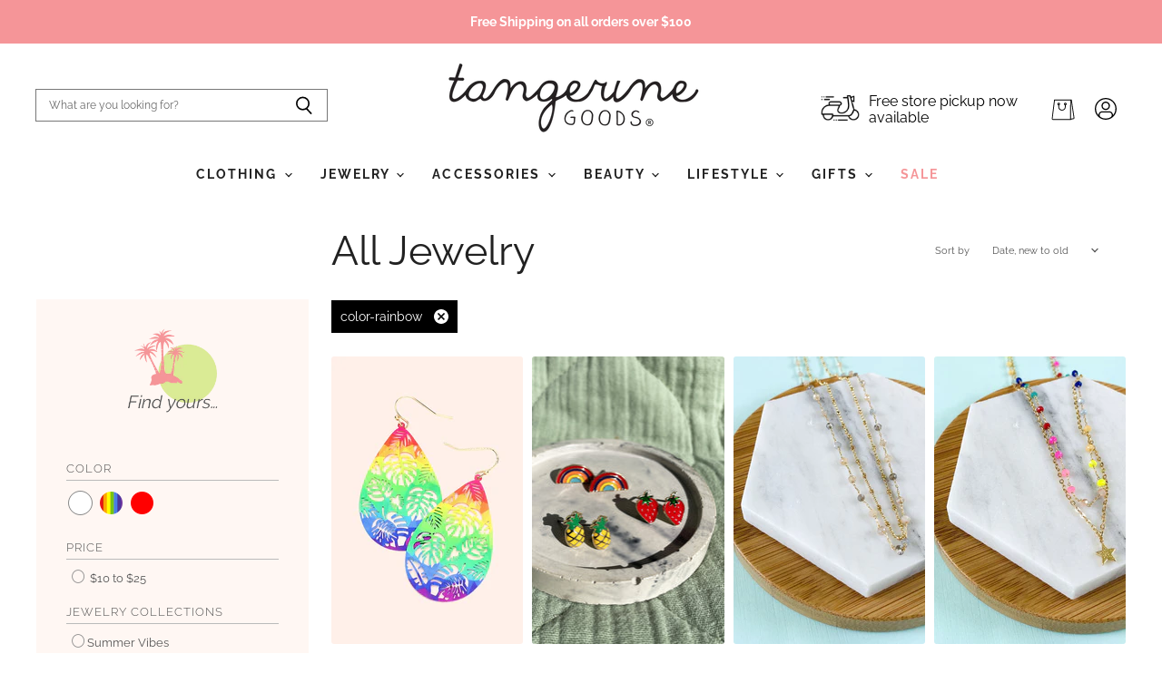

--- FILE ---
content_type: text/html; charset=utf-8
request_url: https://tangerinegoods.com/collections/all-jewelry/color-rainbow
body_size: 42700
content:
<!doctype html>
<html class="no-js no-touch" lang="en">
  <head>
  <script>
    window.Store = window.Store || {};
    window.Store.id = 25611070;
  </script>
    <meta charset="utf-8">
    <meta http-equiv="X-UA-Compatible" content="IE=edge,chrome=1">
    <meta name="viewport" content="width=device-width,initial-scale=1" />

    <!-- Preconnect Domains -->
    <link rel="preconnect" href="https://cdn.shopify.com" crossorigin>
    <link rel="preconnect" href="https://fonts.shopify.com" crossorigin>
    <link rel="preconnect" href="https://monorail-edge.shopifysvc.com">

    
    

    <!-- Preload Assets -->
    <link rel="preload" href="//tangerinegoods.com/cdn/shop/t/29/assets/api.js?v=65023494285398190251732740227" as="script">

    

    <link rel="preload" href="//tangerinegoods.com/cdn/shop/t/29/assets/superstore.js?v=178544967585449049721732740227" as="script"><title>All Jewelry



        
 — Tagged &quot;color-rainbow&quot;
 — Tangerine Goods</title>

    

    
  <link rel="shortcut icon" href="//tangerinegoods.com/cdn/shop/files/apple-icon_2f9d0e84-eb57-4535-ad53-d1c8267163f5_32x32.png?v=1614833806" type="image/png">


    
      <meta name="robots" content="noindex" />
      <link rel="canonical" href="https://tangerinegoods.com/collections/all-jewelry" />
    

    
    















<meta property="og:site_name" content="Tangerine Goods">
<meta property="og:url" content="https://tangerinegoods.com/collections/all-jewelry/color-rainbow">
<meta property="og:title" content="All Jewelry">
<meta property="og:type" content="website">
<meta property="og:description" content="Tangerine Goods is a curated lifestyle collection of clothing, jewelry, accessories and gifts. We hand-select each piece, offering you exclusive insider access to the adventures, good vibes and inspiration see throughout our collections. Shop with us in Bethany Beach!">




    
    
    

    
    
    <meta
      property="og:image"
      content="https://tangerinegoods.com/cdn/shop/files/physical-receipt-shop-logo_1204x630.png?v=1614834185"
    />
    <meta
      property="og:image:secure_url"
      content="https://tangerinegoods.com/cdn/shop/files/physical-receipt-shop-logo_1204x630.png?v=1614834185"
    />
    <meta property="og:image:width" content="1204" />
    <meta property="og:image:height" content="630" />
    
    
    <meta property="og:image:alt" content="" />
  
















<meta name="twitter:title" content="All Jewelry">
<meta name="twitter:description" content="Tangerine Goods is a curated lifestyle collection of clothing, jewelry, accessories and gifts. We hand-select each piece, offering you exclusive insider access to the adventures, good vibes and inspiration see throughout our collections. Shop with us in Bethany Beach!">


    
    
    
      
      
      <meta name="twitter:card" content="summary_large_image">
    
    
    <meta
      property="twitter:image"
      content="https://tangerinegoods.com/cdn/shop/files/physical-receipt-shop-logo_1200x600_crop_center.png?v=1614834185"
    />
    <meta property="twitter:image:width" content="1200" />
    <meta property="twitter:image:height" content="600" />
    
    
    <meta property="twitter:image:alt" content="Social media image" />
  



    

    <link rel="preload" href="//tangerinegoods.com/cdn/fonts/raleway/raleway_n7.740cf9e1e4566800071db82eeca3cca45f43ba63.woff2" as="font" crossorigin="anonymous">

    
      <link rel="preload" as="style" href="//tangerinegoods.com/cdn/shop/t/29/assets/theme.css?v=53332604241291395241762455924">
      <link rel="preload" as="style" href="//tangerinegoods.com/cdn/shop/t/29/assets/momentum.css?v=118081958941694735001732743773">
    

    <script>window.performance && window.performance.mark && window.performance.mark('shopify.content_for_header.start');</script><meta id="shopify-digital-wallet" name="shopify-digital-wallet" content="/25611070/digital_wallets/dialog">
<meta name="shopify-checkout-api-token" content="787af2450c19b845c37636f445d32468">
<link rel="alternate" type="application/atom+xml" title="Feed" href="/collections/all-jewelry/color-rainbow.atom" />
<link rel="alternate" type="application/json+oembed" href="https://tangerinegoods.com/collections/all-jewelry/color-rainbow.oembed">
<script async="async" src="/checkouts/internal/preloads.js?locale=en-US"></script>
<link rel="preconnect" href="https://shop.app" crossorigin="anonymous">
<script async="async" src="https://shop.app/checkouts/internal/preloads.js?locale=en-US&shop_id=25611070" crossorigin="anonymous"></script>
<script id="apple-pay-shop-capabilities" type="application/json">{"shopId":25611070,"countryCode":"US","currencyCode":"USD","merchantCapabilities":["supports3DS"],"merchantId":"gid:\/\/shopify\/Shop\/25611070","merchantName":"Tangerine Goods","requiredBillingContactFields":["postalAddress","email"],"requiredShippingContactFields":["postalAddress","email"],"shippingType":"shipping","supportedNetworks":["visa","masterCard","amex","discover","elo","jcb"],"total":{"type":"pending","label":"Tangerine Goods","amount":"1.00"},"shopifyPaymentsEnabled":true,"supportsSubscriptions":true}</script>
<script id="shopify-features" type="application/json">{"accessToken":"787af2450c19b845c37636f445d32468","betas":["rich-media-storefront-analytics"],"domain":"tangerinegoods.com","predictiveSearch":true,"shopId":25611070,"locale":"en"}</script>
<script>var Shopify = Shopify || {};
Shopify.shop = "shop-tangerine.myshopify.com";
Shopify.locale = "en";
Shopify.currency = {"active":"USD","rate":"1.0"};
Shopify.country = "US";
Shopify.theme = {"name":"HOLIDAY 2024","id":131326935119,"schema_name":"Superstore","schema_version":"4.4.0","theme_store_id":null,"role":"main"};
Shopify.theme.handle = "null";
Shopify.theme.style = {"id":null,"handle":null};
Shopify.cdnHost = "tangerinegoods.com/cdn";
Shopify.routes = Shopify.routes || {};
Shopify.routes.root = "/";</script>
<script type="module">!function(o){(o.Shopify=o.Shopify||{}).modules=!0}(window);</script>
<script>!function(o){function n(){var o=[];function n(){o.push(Array.prototype.slice.apply(arguments))}return n.q=o,n}var t=o.Shopify=o.Shopify||{};t.loadFeatures=n(),t.autoloadFeatures=n()}(window);</script>
<script>
  window.ShopifyPay = window.ShopifyPay || {};
  window.ShopifyPay.apiHost = "shop.app\/pay";
  window.ShopifyPay.redirectState = null;
</script>
<script id="shop-js-analytics" type="application/json">{"pageType":"collection"}</script>
<script defer="defer" async type="module" src="//tangerinegoods.com/cdn/shopifycloud/shop-js/modules/v2/client.init-shop-cart-sync_BApSsMSl.en.esm.js"></script>
<script defer="defer" async type="module" src="//tangerinegoods.com/cdn/shopifycloud/shop-js/modules/v2/chunk.common_CBoos6YZ.esm.js"></script>
<script type="module">
  await import("//tangerinegoods.com/cdn/shopifycloud/shop-js/modules/v2/client.init-shop-cart-sync_BApSsMSl.en.esm.js");
await import("//tangerinegoods.com/cdn/shopifycloud/shop-js/modules/v2/chunk.common_CBoos6YZ.esm.js");

  window.Shopify.SignInWithShop?.initShopCartSync?.({"fedCMEnabled":true,"windoidEnabled":true});

</script>
<script>
  window.Shopify = window.Shopify || {};
  if (!window.Shopify.featureAssets) window.Shopify.featureAssets = {};
  window.Shopify.featureAssets['shop-js'] = {"shop-cart-sync":["modules/v2/client.shop-cart-sync_DJczDl9f.en.esm.js","modules/v2/chunk.common_CBoos6YZ.esm.js"],"init-fed-cm":["modules/v2/client.init-fed-cm_BzwGC0Wi.en.esm.js","modules/v2/chunk.common_CBoos6YZ.esm.js"],"init-windoid":["modules/v2/client.init-windoid_BS26ThXS.en.esm.js","modules/v2/chunk.common_CBoos6YZ.esm.js"],"shop-cash-offers":["modules/v2/client.shop-cash-offers_DthCPNIO.en.esm.js","modules/v2/chunk.common_CBoos6YZ.esm.js","modules/v2/chunk.modal_Bu1hFZFC.esm.js"],"shop-button":["modules/v2/client.shop-button_D_JX508o.en.esm.js","modules/v2/chunk.common_CBoos6YZ.esm.js"],"init-shop-email-lookup-coordinator":["modules/v2/client.init-shop-email-lookup-coordinator_DFwWcvrS.en.esm.js","modules/v2/chunk.common_CBoos6YZ.esm.js"],"shop-toast-manager":["modules/v2/client.shop-toast-manager_tEhgP2F9.en.esm.js","modules/v2/chunk.common_CBoos6YZ.esm.js"],"shop-login-button":["modules/v2/client.shop-login-button_DwLgFT0K.en.esm.js","modules/v2/chunk.common_CBoos6YZ.esm.js","modules/v2/chunk.modal_Bu1hFZFC.esm.js"],"avatar":["modules/v2/client.avatar_BTnouDA3.en.esm.js"],"init-shop-cart-sync":["modules/v2/client.init-shop-cart-sync_BApSsMSl.en.esm.js","modules/v2/chunk.common_CBoos6YZ.esm.js"],"pay-button":["modules/v2/client.pay-button_BuNmcIr_.en.esm.js","modules/v2/chunk.common_CBoos6YZ.esm.js"],"init-shop-for-new-customer-accounts":["modules/v2/client.init-shop-for-new-customer-accounts_DrjXSI53.en.esm.js","modules/v2/client.shop-login-button_DwLgFT0K.en.esm.js","modules/v2/chunk.common_CBoos6YZ.esm.js","modules/v2/chunk.modal_Bu1hFZFC.esm.js"],"init-customer-accounts-sign-up":["modules/v2/client.init-customer-accounts-sign-up_TlVCiykN.en.esm.js","modules/v2/client.shop-login-button_DwLgFT0K.en.esm.js","modules/v2/chunk.common_CBoos6YZ.esm.js","modules/v2/chunk.modal_Bu1hFZFC.esm.js"],"shop-follow-button":["modules/v2/client.shop-follow-button_C5D3XtBb.en.esm.js","modules/v2/chunk.common_CBoos6YZ.esm.js","modules/v2/chunk.modal_Bu1hFZFC.esm.js"],"checkout-modal":["modules/v2/client.checkout-modal_8TC_1FUY.en.esm.js","modules/v2/chunk.common_CBoos6YZ.esm.js","modules/v2/chunk.modal_Bu1hFZFC.esm.js"],"init-customer-accounts":["modules/v2/client.init-customer-accounts_C0Oh2ljF.en.esm.js","modules/v2/client.shop-login-button_DwLgFT0K.en.esm.js","modules/v2/chunk.common_CBoos6YZ.esm.js","modules/v2/chunk.modal_Bu1hFZFC.esm.js"],"lead-capture":["modules/v2/client.lead-capture_Cq0gfm7I.en.esm.js","modules/v2/chunk.common_CBoos6YZ.esm.js","modules/v2/chunk.modal_Bu1hFZFC.esm.js"],"shop-login":["modules/v2/client.shop-login_BmtnoEUo.en.esm.js","modules/v2/chunk.common_CBoos6YZ.esm.js","modules/v2/chunk.modal_Bu1hFZFC.esm.js"],"payment-terms":["modules/v2/client.payment-terms_BHOWV7U_.en.esm.js","modules/v2/chunk.common_CBoos6YZ.esm.js","modules/v2/chunk.modal_Bu1hFZFC.esm.js"]};
</script>
<script>(function() {
  var isLoaded = false;
  function asyncLoad() {
    if (isLoaded) return;
    isLoaded = true;
    var urls = ["https:\/\/chimpstatic.com\/mcjs-connected\/js\/users\/08540278b1b80eecf18ba7c76\/565ec86c6819687909870cf8a.js?shop=shop-tangerine.myshopify.com","https:\/\/tabs.stationmade.com\/registered-scripts\/tabs-by-station.js?shop=shop-tangerine.myshopify.com","https:\/\/static.klaviyo.com\/onsite\/js\/klaviyo.js?company_id=SKLWHG\u0026shop=shop-tangerine.myshopify.com","https:\/\/static.klaviyo.com\/onsite\/js\/klaviyo.js?company_id=SKLWHG\u0026shop=shop-tangerine.myshopify.com","https:\/\/storage.nfcube.com\/instafeed-1c2badefc31898a2c099747bd5e3f73c.js?shop=shop-tangerine.myshopify.com"];
    for (var i = 0; i < urls.length; i++) {
      var s = document.createElement('script');
      s.type = 'text/javascript';
      s.async = true;
      s.src = urls[i];
      var x = document.getElementsByTagName('script')[0];
      x.parentNode.insertBefore(s, x);
    }
  };
  if(window.attachEvent) {
    window.attachEvent('onload', asyncLoad);
  } else {
    window.addEventListener('load', asyncLoad, false);
  }
})();</script>
<script id="__st">var __st={"a":25611070,"offset":-18000,"reqid":"57631b41-abd7-45ff-94d1-4ace043fcb1e-1768864867","pageurl":"tangerinegoods.com\/collections\/all-jewelry\/color-rainbow","u":"d38386097430","p":"collection","rtyp":"collection","rid":262025117775};</script>
<script>window.ShopifyPaypalV4VisibilityTracking = true;</script>
<script id="captcha-bootstrap">!function(){'use strict';const t='contact',e='account',n='new_comment',o=[[t,t],['blogs',n],['comments',n],[t,'customer']],c=[[e,'customer_login'],[e,'guest_login'],[e,'recover_customer_password'],[e,'create_customer']],r=t=>t.map((([t,e])=>`form[action*='/${t}']:not([data-nocaptcha='true']) input[name='form_type'][value='${e}']`)).join(','),a=t=>()=>t?[...document.querySelectorAll(t)].map((t=>t.form)):[];function s(){const t=[...o],e=r(t);return a(e)}const i='password',u='form_key',d=['recaptcha-v3-token','g-recaptcha-response','h-captcha-response',i],f=()=>{try{return window.sessionStorage}catch{return}},m='__shopify_v',_=t=>t.elements[u];function p(t,e,n=!1){try{const o=window.sessionStorage,c=JSON.parse(o.getItem(e)),{data:r}=function(t){const{data:e,action:n}=t;return t[m]||n?{data:e,action:n}:{data:t,action:n}}(c);for(const[e,n]of Object.entries(r))t.elements[e]&&(t.elements[e].value=n);n&&o.removeItem(e)}catch(o){console.error('form repopulation failed',{error:o})}}const l='form_type',E='cptcha';function T(t){t.dataset[E]=!0}const w=window,h=w.document,L='Shopify',v='ce_forms',y='captcha';let A=!1;((t,e)=>{const n=(g='f06e6c50-85a8-45c8-87d0-21a2b65856fe',I='https://cdn.shopify.com/shopifycloud/storefront-forms-hcaptcha/ce_storefront_forms_captcha_hcaptcha.v1.5.2.iife.js',D={infoText:'Protected by hCaptcha',privacyText:'Privacy',termsText:'Terms'},(t,e,n)=>{const o=w[L][v],c=o.bindForm;if(c)return c(t,g,e,D).then(n);var r;o.q.push([[t,g,e,D],n]),r=I,A||(h.body.append(Object.assign(h.createElement('script'),{id:'captcha-provider',async:!0,src:r})),A=!0)});var g,I,D;w[L]=w[L]||{},w[L][v]=w[L][v]||{},w[L][v].q=[],w[L][y]=w[L][y]||{},w[L][y].protect=function(t,e){n(t,void 0,e),T(t)},Object.freeze(w[L][y]),function(t,e,n,w,h,L){const[v,y,A,g]=function(t,e,n){const i=e?o:[],u=t?c:[],d=[...i,...u],f=r(d),m=r(i),_=r(d.filter((([t,e])=>n.includes(e))));return[a(f),a(m),a(_),s()]}(w,h,L),I=t=>{const e=t.target;return e instanceof HTMLFormElement?e:e&&e.form},D=t=>v().includes(t);t.addEventListener('submit',(t=>{const e=I(t);if(!e)return;const n=D(e)&&!e.dataset.hcaptchaBound&&!e.dataset.recaptchaBound,o=_(e),c=g().includes(e)&&(!o||!o.value);(n||c)&&t.preventDefault(),c&&!n&&(function(t){try{if(!f())return;!function(t){const e=f();if(!e)return;const n=_(t);if(!n)return;const o=n.value;o&&e.removeItem(o)}(t);const e=Array.from(Array(32),(()=>Math.random().toString(36)[2])).join('');!function(t,e){_(t)||t.append(Object.assign(document.createElement('input'),{type:'hidden',name:u})),t.elements[u].value=e}(t,e),function(t,e){const n=f();if(!n)return;const o=[...t.querySelectorAll(`input[type='${i}']`)].map((({name:t})=>t)),c=[...d,...o],r={};for(const[a,s]of new FormData(t).entries())c.includes(a)||(r[a]=s);n.setItem(e,JSON.stringify({[m]:1,action:t.action,data:r}))}(t,e)}catch(e){console.error('failed to persist form',e)}}(e),e.submit())}));const S=(t,e)=>{t&&!t.dataset[E]&&(n(t,e.some((e=>e===t))),T(t))};for(const o of['focusin','change'])t.addEventListener(o,(t=>{const e=I(t);D(e)&&S(e,y())}));const B=e.get('form_key'),M=e.get(l),P=B&&M;t.addEventListener('DOMContentLoaded',(()=>{const t=y();if(P)for(const e of t)e.elements[l].value===M&&p(e,B);[...new Set([...A(),...v().filter((t=>'true'===t.dataset.shopifyCaptcha))])].forEach((e=>S(e,t)))}))}(h,new URLSearchParams(w.location.search),n,t,e,['guest_login'])})(!0,!0)}();</script>
<script integrity="sha256-4kQ18oKyAcykRKYeNunJcIwy7WH5gtpwJnB7kiuLZ1E=" data-source-attribution="shopify.loadfeatures" defer="defer" src="//tangerinegoods.com/cdn/shopifycloud/storefront/assets/storefront/load_feature-a0a9edcb.js" crossorigin="anonymous"></script>
<script crossorigin="anonymous" defer="defer" src="//tangerinegoods.com/cdn/shopifycloud/storefront/assets/shopify_pay/storefront-65b4c6d7.js?v=20250812"></script>
<script data-source-attribution="shopify.dynamic_checkout.dynamic.init">var Shopify=Shopify||{};Shopify.PaymentButton=Shopify.PaymentButton||{isStorefrontPortableWallets:!0,init:function(){window.Shopify.PaymentButton.init=function(){};var t=document.createElement("script");t.src="https://tangerinegoods.com/cdn/shopifycloud/portable-wallets/latest/portable-wallets.en.js",t.type="module",document.head.appendChild(t)}};
</script>
<script data-source-attribution="shopify.dynamic_checkout.buyer_consent">
  function portableWalletsHideBuyerConsent(e){var t=document.getElementById("shopify-buyer-consent"),n=document.getElementById("shopify-subscription-policy-button");t&&n&&(t.classList.add("hidden"),t.setAttribute("aria-hidden","true"),n.removeEventListener("click",e))}function portableWalletsShowBuyerConsent(e){var t=document.getElementById("shopify-buyer-consent"),n=document.getElementById("shopify-subscription-policy-button");t&&n&&(t.classList.remove("hidden"),t.removeAttribute("aria-hidden"),n.addEventListener("click",e))}window.Shopify?.PaymentButton&&(window.Shopify.PaymentButton.hideBuyerConsent=portableWalletsHideBuyerConsent,window.Shopify.PaymentButton.showBuyerConsent=portableWalletsShowBuyerConsent);
</script>
<script data-source-attribution="shopify.dynamic_checkout.cart.bootstrap">document.addEventListener("DOMContentLoaded",(function(){function t(){return document.querySelector("shopify-accelerated-checkout-cart, shopify-accelerated-checkout")}if(t())Shopify.PaymentButton.init();else{new MutationObserver((function(e,n){t()&&(Shopify.PaymentButton.init(),n.disconnect())})).observe(document.body,{childList:!0,subtree:!0})}}));
</script>
<link id="shopify-accelerated-checkout-styles" rel="stylesheet" media="screen" href="https://tangerinegoods.com/cdn/shopifycloud/portable-wallets/latest/accelerated-checkout-backwards-compat.css" crossorigin="anonymous">
<style id="shopify-accelerated-checkout-cart">
        #shopify-buyer-consent {
  margin-top: 1em;
  display: inline-block;
  width: 100%;
}

#shopify-buyer-consent.hidden {
  display: none;
}

#shopify-subscription-policy-button {
  background: none;
  border: none;
  padding: 0;
  text-decoration: underline;
  font-size: inherit;
  cursor: pointer;
}

#shopify-subscription-policy-button::before {
  box-shadow: none;
}

      </style>

<script>window.performance && window.performance.mark && window.performance.mark('shopify.content_for_header.end');</script>

    <script>
      document.documentElement.className=document.documentElement.className.replace(/\bno-js\b/,'js');
      if(window.Shopify&&window.Shopify.designMode)document.documentElement.className+=' in-theme-editor';
      if(('ontouchstart' in window)||window.DocumentTouch&&document instanceof DocumentTouch)document.documentElement.className=document.documentElement.className.replace(/\bno-touch\b/,'has-touch');
    </script>

    <script src="//tangerinegoods.com/cdn/shop/t/29/assets/api.js?v=65023494285398190251732740227" defer></script>

    
      <link href="//tangerinegoods.com/cdn/shop/t/29/assets/theme.css?v=53332604241291395241762455924" rel="stylesheet" type="text/css" media="all" />
      <link href="//tangerinegoods.com/cdn/shop/t/29/assets/momentum.css?v=118081958941694735001732743773" rel="stylesheet" type="text/css" media="all" />
    

    

    
    <script>
      window.Theme = window.Theme || {};
      window.Theme.version = '4.4.0';
      window.Theme.name = 'Superstore';
      window.Theme.routes = {
        "root_url": "/",
        "account_url": "/account",
        "account_login_url": "/account/login",
        "account_logout_url": "/account/logout",
        "account_register_url": "/account/register",
        "account_addresses_url": "/account/addresses",
        "collections_url": "/collections",
        "all_products_collection_url": "/collections/all",
        "search_url": "/search",
        "cart_url": "/cart",
        "cart_add_url": "/cart/add",
        "cart_change_url": "/cart/change",
        "cart_clear_url": "/cart/clear",
        "product_recommendations_url": "/recommendations/products",
      };
    </script>
    


<link href="//tangerinegoods.com/cdn/shop/t/29/assets/filter-menu.css?v=10641630270566171721762455924" rel="stylesheet" type="text/css" media="all" />
<script src="//tangerinegoods.com/cdn/shop/t/29/assets/filter-menu.js?v=145520411674698556271732740227" type="text/javascript"></script>



<!-- BEGIN app block: shopify://apps/also-bought/blocks/app-embed-block/b94b27b4-738d-4d92-9e60-43c22d1da3f2 --><script>
    window.codeblackbelt = window.codeblackbelt || {};
    window.codeblackbelt.shop = window.codeblackbelt.shop || 'shop-tangerine.myshopify.com';
    </script><script src="//cdn.codeblackbelt.com/widgets/also-bought/bootstrap.min.js?version=2026011918-0500" async></script>
<!-- END app block --><!-- BEGIN app block: shopify://apps/tabs-studio/blocks/global_embed_block/19980fb9-f2ca-4ada-ad36-c0364c3318b8 -->
<style id="tabs-by-station-custom-styles">
  .station-tabs .station-tabs-link.is-active{font-weight:600 !important;padding:0px 0px 15px 0px !important;}.station-tabs.mod-full-width .station-tabs-link.is-active, .station-tabs .station-tabs-tabset.mod-vertical .station-tabs-link.is-active{font-weight:600 !important;padding:0px 0px 0px 0px !important;}.station-tabs .station-tabs-tab.is-active{font-weight:600 !important;padding:0px 0px 15px 0px !important;}.station-tabs.mod-full-width .station-tabs-tab.is-active, .station-tabs .station-tabs-tabset.mod-vertical .station-tabs-tab.is-active{font-weight:600 !important;padding:0px 0px 0px 0px !important;}.station-tabs .station-tabs-link{border-width:0 0 1px !important;padding:11px 0px 14px 0px !important;margin:0 26px 14px 0 !important;text-align:left !important;}.station-tabs.mod-full-width .station-tabs-link, .station-tabs .station-tabs-tabset.mod-vertical .station-tabs-link{border-width:0px 0px 1px 0px !important;padding:0px 0px 10px 0px !important;margin:0px 0px 0px 0px !important;}.station-tabs .station-tabs-tab{border-width:0 0 1px !important;padding:11px 0px 14px 0px !important;margin:0 26px 14px 0 !important;text-align:left !important;}.station-tabs.mod-full-width .station-tabs-tab, .station-tabs .station-tabs-tabset.mod-vertical .station-tabs-tab{border-width:0px 0px 1px 0px !important;padding:0px 0px 10px 0px !important;margin:0px 0px 0px 0px !important;}.station-tabs .station-tabs-content-inner{margin:12px 0 0 !important;}.station-tabs.mod-full-width .station-tabs-content-inner, .station-tabs .station-tabs-tabset.mod-vertical .station-tabs-content-inner{margin:15px 0px 10px 0px !important;}.station-tabs .station-tabs-tabcontent{margin:12px 0 0 !important;}.station-tabs.mod-full-width .station-tabs-tabcontent, .station-tabs .station-tabs-tabset.mod-vertical .station-tabs-tabcontent{margin:15px 0px 10px 0px !important;}.station-tabs .station-tabs-link:first-of-type{padding:0px 5rem 10px 0px !important;}.station-tabs.mod-full-width .station-tabs-link:first-of-type, .station-tabs .station-tabs-tabset.mod-vertical .station-tabs-link:first-of-type{padding:0px 0px 0px 0px !important;margin:0px 0px 0px 0px !important;}.station-tabs .station-tabs-tabtitle:first-of-type .station-tabs-tab{padding:0px 5rem 10px 0px !important;}.station-tabs.mod-full-width .station-tabs-tabtitle:first-of-type .station-tabs-tab, .station-tabs .station-tabs-tabset.mod-vertical .station-tabs-tabtitle:first-of-type .station-tabs-tab{padding:0px 0px 0px 0px !important;}.station-tabs .station-tabs-link:last-of-type{padding:0px 0rem 0px 0px !important;margin:10px 0px 0px 0px !important;}.station-tabs .station-tabs-tabtitle:last-of-type .station-tabs-tab{padding:0px 0rem 0px 0px !important;margin:10px 0px 0px 0px !important;}.station-tabs.mod-full-width , .station-tabs .station-tabs-tabset.mod-vertical {padding:0px 0px 0px 0px !important;}.station-tabs.mod-full-width .station-tabs-tabset, .station-tabs .station-tabs-tabset.mod-vertical .station-tabs-tabset{padding:0px 0px 0px 0px !important;}.station-tabs.mod-full-width .station-tabs-tab:first-of-type .station-tabs-tab, .station-tabs .station-tabs-tabset.mod-vertical .station-tabs-tab:first-of-type .station-tabs-tab{margin:0px 0px 0px 0px !important;}
  
</style>

<script id="station-tabs-data-json" type="application/json">{
  "globalAbove": null,
  "globalBelow": null,
  "proTabsHTML": "",
  "productTitle": null,
  "productDescription": null,
  "icons": []
}</script>

<script>
  document.documentElement.classList.add('tabsst-loading');
  document.addEventListener('stationTabsLegacyAPILoaded', function(e) {
    e.detail.isLegacy = true;
    });

  document.addEventListener('stationTabsAPIReady', function(e) {
    var Tabs = e.detail;

    if (Tabs.appSettings) {
      Tabs.appSettings = {"default_tab":true,"default_tab_title":"Description","show_stop_element":true,"layout":"vertical","layout_breakpoint":768,"deep_links":true,"clean_content_level":"basic_tags","open_first_tab":true,"allow_multiple_open":false,"start_tab_element":"h6"};
      Tabs.appSettings = {lang: 'en'};

      Tabs.appSettings = {
        indicatorType: "chevrons",
        indicatorPlacement: "after"
      };
    }

    if (Tabs.isLegacy) { return; }
          Tabs.init(null, { initializeDescription: true });
  });

  
</script>

<svg style="display:none" aria-hidden="true">
  <defs>
    
  </defs>
</svg>

<!-- END app block --><script src="https://cdn.shopify.com/extensions/019bc76a-106b-751f-9c25-43ddd98bfc27/tabs-studio-27/assets/s3340b1d9cf54.js" type="text/javascript" defer="defer"></script>
<link href="https://cdn.shopify.com/extensions/019bc76a-106b-751f-9c25-43ddd98bfc27/tabs-studio-27/assets/ccf2dff1a1a65.css" rel="stylesheet" type="text/css" media="all">
<link href="https://monorail-edge.shopifysvc.com" rel="dns-prefetch">
<script>(function(){if ("sendBeacon" in navigator && "performance" in window) {try {var session_token_from_headers = performance.getEntriesByType('navigation')[0].serverTiming.find(x => x.name == '_s').description;} catch {var session_token_from_headers = undefined;}var session_cookie_matches = document.cookie.match(/_shopify_s=([^;]*)/);var session_token_from_cookie = session_cookie_matches && session_cookie_matches.length === 2 ? session_cookie_matches[1] : "";var session_token = session_token_from_headers || session_token_from_cookie || "";function handle_abandonment_event(e) {var entries = performance.getEntries().filter(function(entry) {return /monorail-edge.shopifysvc.com/.test(entry.name);});if (!window.abandonment_tracked && entries.length === 0) {window.abandonment_tracked = true;var currentMs = Date.now();var navigation_start = performance.timing.navigationStart;var payload = {shop_id: 25611070,url: window.location.href,navigation_start,duration: currentMs - navigation_start,session_token,page_type: "collection"};window.navigator.sendBeacon("https://monorail-edge.shopifysvc.com/v1/produce", JSON.stringify({schema_id: "online_store_buyer_site_abandonment/1.1",payload: payload,metadata: {event_created_at_ms: currentMs,event_sent_at_ms: currentMs}}));}}window.addEventListener('pagehide', handle_abandonment_event);}}());</script>
<script id="web-pixels-manager-setup">(function e(e,d,r,n,o){if(void 0===o&&(o={}),!Boolean(null===(a=null===(i=window.Shopify)||void 0===i?void 0:i.analytics)||void 0===a?void 0:a.replayQueue)){var i,a;window.Shopify=window.Shopify||{};var t=window.Shopify;t.analytics=t.analytics||{};var s=t.analytics;s.replayQueue=[],s.publish=function(e,d,r){return s.replayQueue.push([e,d,r]),!0};try{self.performance.mark("wpm:start")}catch(e){}var l=function(){var e={modern:/Edge?\/(1{2}[4-9]|1[2-9]\d|[2-9]\d{2}|\d{4,})\.\d+(\.\d+|)|Firefox\/(1{2}[4-9]|1[2-9]\d|[2-9]\d{2}|\d{4,})\.\d+(\.\d+|)|Chrom(ium|e)\/(9{2}|\d{3,})\.\d+(\.\d+|)|(Maci|X1{2}).+ Version\/(15\.\d+|(1[6-9]|[2-9]\d|\d{3,})\.\d+)([,.]\d+|)( \(\w+\)|)( Mobile\/\w+|) Safari\/|Chrome.+OPR\/(9{2}|\d{3,})\.\d+\.\d+|(CPU[ +]OS|iPhone[ +]OS|CPU[ +]iPhone|CPU IPhone OS|CPU iPad OS)[ +]+(15[._]\d+|(1[6-9]|[2-9]\d|\d{3,})[._]\d+)([._]\d+|)|Android:?[ /-](13[3-9]|1[4-9]\d|[2-9]\d{2}|\d{4,})(\.\d+|)(\.\d+|)|Android.+Firefox\/(13[5-9]|1[4-9]\d|[2-9]\d{2}|\d{4,})\.\d+(\.\d+|)|Android.+Chrom(ium|e)\/(13[3-9]|1[4-9]\d|[2-9]\d{2}|\d{4,})\.\d+(\.\d+|)|SamsungBrowser\/([2-9]\d|\d{3,})\.\d+/,legacy:/Edge?\/(1[6-9]|[2-9]\d|\d{3,})\.\d+(\.\d+|)|Firefox\/(5[4-9]|[6-9]\d|\d{3,})\.\d+(\.\d+|)|Chrom(ium|e)\/(5[1-9]|[6-9]\d|\d{3,})\.\d+(\.\d+|)([\d.]+$|.*Safari\/(?![\d.]+ Edge\/[\d.]+$))|(Maci|X1{2}).+ Version\/(10\.\d+|(1[1-9]|[2-9]\d|\d{3,})\.\d+)([,.]\d+|)( \(\w+\)|)( Mobile\/\w+|) Safari\/|Chrome.+OPR\/(3[89]|[4-9]\d|\d{3,})\.\d+\.\d+|(CPU[ +]OS|iPhone[ +]OS|CPU[ +]iPhone|CPU IPhone OS|CPU iPad OS)[ +]+(10[._]\d+|(1[1-9]|[2-9]\d|\d{3,})[._]\d+)([._]\d+|)|Android:?[ /-](13[3-9]|1[4-9]\d|[2-9]\d{2}|\d{4,})(\.\d+|)(\.\d+|)|Mobile Safari.+OPR\/([89]\d|\d{3,})\.\d+\.\d+|Android.+Firefox\/(13[5-9]|1[4-9]\d|[2-9]\d{2}|\d{4,})\.\d+(\.\d+|)|Android.+Chrom(ium|e)\/(13[3-9]|1[4-9]\d|[2-9]\d{2}|\d{4,})\.\d+(\.\d+|)|Android.+(UC? ?Browser|UCWEB|U3)[ /]?(15\.([5-9]|\d{2,})|(1[6-9]|[2-9]\d|\d{3,})\.\d+)\.\d+|SamsungBrowser\/(5\.\d+|([6-9]|\d{2,})\.\d+)|Android.+MQ{2}Browser\/(14(\.(9|\d{2,})|)|(1[5-9]|[2-9]\d|\d{3,})(\.\d+|))(\.\d+|)|K[Aa][Ii]OS\/(3\.\d+|([4-9]|\d{2,})\.\d+)(\.\d+|)/},d=e.modern,r=e.legacy,n=navigator.userAgent;return n.match(d)?"modern":n.match(r)?"legacy":"unknown"}(),u="modern"===l?"modern":"legacy",c=(null!=n?n:{modern:"",legacy:""})[u],f=function(e){return[e.baseUrl,"/wpm","/b",e.hashVersion,"modern"===e.buildTarget?"m":"l",".js"].join("")}({baseUrl:d,hashVersion:r,buildTarget:u}),m=function(e){var d=e.version,r=e.bundleTarget,n=e.surface,o=e.pageUrl,i=e.monorailEndpoint;return{emit:function(e){var a=e.status,t=e.errorMsg,s=(new Date).getTime(),l=JSON.stringify({metadata:{event_sent_at_ms:s},events:[{schema_id:"web_pixels_manager_load/3.1",payload:{version:d,bundle_target:r,page_url:o,status:a,surface:n,error_msg:t},metadata:{event_created_at_ms:s}}]});if(!i)return console&&console.warn&&console.warn("[Web Pixels Manager] No Monorail endpoint provided, skipping logging."),!1;try{return self.navigator.sendBeacon.bind(self.navigator)(i,l)}catch(e){}var u=new XMLHttpRequest;try{return u.open("POST",i,!0),u.setRequestHeader("Content-Type","text/plain"),u.send(l),!0}catch(e){return console&&console.warn&&console.warn("[Web Pixels Manager] Got an unhandled error while logging to Monorail."),!1}}}}({version:r,bundleTarget:l,surface:e.surface,pageUrl:self.location.href,monorailEndpoint:e.monorailEndpoint});try{o.browserTarget=l,function(e){var d=e.src,r=e.async,n=void 0===r||r,o=e.onload,i=e.onerror,a=e.sri,t=e.scriptDataAttributes,s=void 0===t?{}:t,l=document.createElement("script"),u=document.querySelector("head"),c=document.querySelector("body");if(l.async=n,l.src=d,a&&(l.integrity=a,l.crossOrigin="anonymous"),s)for(var f in s)if(Object.prototype.hasOwnProperty.call(s,f))try{l.dataset[f]=s[f]}catch(e){}if(o&&l.addEventListener("load",o),i&&l.addEventListener("error",i),u)u.appendChild(l);else{if(!c)throw new Error("Did not find a head or body element to append the script");c.appendChild(l)}}({src:f,async:!0,onload:function(){if(!function(){var e,d;return Boolean(null===(d=null===(e=window.Shopify)||void 0===e?void 0:e.analytics)||void 0===d?void 0:d.initialized)}()){var d=window.webPixelsManager.init(e)||void 0;if(d){var r=window.Shopify.analytics;r.replayQueue.forEach((function(e){var r=e[0],n=e[1],o=e[2];d.publishCustomEvent(r,n,o)})),r.replayQueue=[],r.publish=d.publishCustomEvent,r.visitor=d.visitor,r.initialized=!0}}},onerror:function(){return m.emit({status:"failed",errorMsg:"".concat(f," has failed to load")})},sri:function(e){var d=/^sha384-[A-Za-z0-9+/=]+$/;return"string"==typeof e&&d.test(e)}(c)?c:"",scriptDataAttributes:o}),m.emit({status:"loading"})}catch(e){m.emit({status:"failed",errorMsg:(null==e?void 0:e.message)||"Unknown error"})}}})({shopId: 25611070,storefrontBaseUrl: "https://tangerinegoods.com",extensionsBaseUrl: "https://extensions.shopifycdn.com/cdn/shopifycloud/web-pixels-manager",monorailEndpoint: "https://monorail-edge.shopifysvc.com/unstable/produce_batch",surface: "storefront-renderer",enabledBetaFlags: ["2dca8a86"],webPixelsConfigList: [{"id":"1600323663","configuration":"{\"accountID\":\"SKLWHG\",\"webPixelConfig\":\"eyJlbmFibGVBZGRlZFRvQ2FydEV2ZW50cyI6IHRydWV9\"}","eventPayloadVersion":"v1","runtimeContext":"STRICT","scriptVersion":"524f6c1ee37bacdca7657a665bdca589","type":"APP","apiClientId":123074,"privacyPurposes":["ANALYTICS","MARKETING"],"dataSharingAdjustments":{"protectedCustomerApprovalScopes":["read_customer_address","read_customer_email","read_customer_name","read_customer_personal_data","read_customer_phone"]}},{"id":"378208335","configuration":"{\"config\":\"{\\\"pixel_id\\\":\\\"G-9KLTQ1Y6ZS\\\",\\\"gtag_events\\\":[{\\\"type\\\":\\\"purchase\\\",\\\"action_label\\\":\\\"G-9KLTQ1Y6ZS\\\"},{\\\"type\\\":\\\"page_view\\\",\\\"action_label\\\":\\\"G-9KLTQ1Y6ZS\\\"},{\\\"type\\\":\\\"view_item\\\",\\\"action_label\\\":\\\"G-9KLTQ1Y6ZS\\\"},{\\\"type\\\":\\\"search\\\",\\\"action_label\\\":\\\"G-9KLTQ1Y6ZS\\\"},{\\\"type\\\":\\\"add_to_cart\\\",\\\"action_label\\\":\\\"G-9KLTQ1Y6ZS\\\"},{\\\"type\\\":\\\"begin_checkout\\\",\\\"action_label\\\":\\\"G-9KLTQ1Y6ZS\\\"},{\\\"type\\\":\\\"add_payment_info\\\",\\\"action_label\\\":\\\"G-9KLTQ1Y6ZS\\\"}],\\\"enable_monitoring_mode\\\":false}\"}","eventPayloadVersion":"v1","runtimeContext":"OPEN","scriptVersion":"b2a88bafab3e21179ed38636efcd8a93","type":"APP","apiClientId":1780363,"privacyPurposes":[],"dataSharingAdjustments":{"protectedCustomerApprovalScopes":["read_customer_address","read_customer_email","read_customer_name","read_customer_personal_data","read_customer_phone"]}},{"id":"168001615","configuration":"{\"pixel_id\":\"2612630938991022\",\"pixel_type\":\"facebook_pixel\",\"metaapp_system_user_token\":\"-\"}","eventPayloadVersion":"v1","runtimeContext":"OPEN","scriptVersion":"ca16bc87fe92b6042fbaa3acc2fbdaa6","type":"APP","apiClientId":2329312,"privacyPurposes":["ANALYTICS","MARKETING","SALE_OF_DATA"],"dataSharingAdjustments":{"protectedCustomerApprovalScopes":["read_customer_address","read_customer_email","read_customer_name","read_customer_personal_data","read_customer_phone"]}},{"id":"shopify-app-pixel","configuration":"{}","eventPayloadVersion":"v1","runtimeContext":"STRICT","scriptVersion":"0450","apiClientId":"shopify-pixel","type":"APP","privacyPurposes":["ANALYTICS","MARKETING"]},{"id":"shopify-custom-pixel","eventPayloadVersion":"v1","runtimeContext":"LAX","scriptVersion":"0450","apiClientId":"shopify-pixel","type":"CUSTOM","privacyPurposes":["ANALYTICS","MARKETING"]}],isMerchantRequest: false,initData: {"shop":{"name":"Tangerine Goods","paymentSettings":{"currencyCode":"USD"},"myshopifyDomain":"shop-tangerine.myshopify.com","countryCode":"US","storefrontUrl":"https:\/\/tangerinegoods.com"},"customer":null,"cart":null,"checkout":null,"productVariants":[],"purchasingCompany":null},},"https://tangerinegoods.com/cdn","fcfee988w5aeb613cpc8e4bc33m6693e112",{"modern":"","legacy":""},{"shopId":"25611070","storefrontBaseUrl":"https:\/\/tangerinegoods.com","extensionBaseUrl":"https:\/\/extensions.shopifycdn.com\/cdn\/shopifycloud\/web-pixels-manager","surface":"storefront-renderer","enabledBetaFlags":"[\"2dca8a86\"]","isMerchantRequest":"false","hashVersion":"fcfee988w5aeb613cpc8e4bc33m6693e112","publish":"custom","events":"[[\"page_viewed\",{}],[\"collection_viewed\",{\"collection\":{\"id\":\"262025117775\",\"title\":\"All Jewelry\",\"productVariants\":[{\"price\":{\"amount\":18.0,\"currencyCode\":\"USD\"},\"product\":{\"title\":\"Paint Drip Leaf Earrings\",\"vendor\":\"Tangerine Goods\",\"id\":\"7596161237071\",\"untranslatedTitle\":\"Paint Drip Leaf Earrings\",\"url\":\"\/products\/paint-drip-leaf\",\"type\":\"Earrings - Dangle\"},\"id\":\"42171145781327\",\"image\":{\"src\":\"\/\/tangerinegoods.com\/cdn\/shop\/files\/earring_paintdripleaf_multi2.jpg?v=1731015974\"},\"sku\":\"fe-3976\",\"title\":\"Rainbow\",\"untranslatedTitle\":\"Rainbow\"},{\"price\":{\"amount\":15.0,\"currencyCode\":\"USD\"},\"product\":{\"title\":\"Nara Earrings\",\"vendor\":\"Tangerine Goods\",\"id\":\"6897604132943\",\"untranslatedTitle\":\"Nara Earrings\",\"url\":\"\/products\/nora-earrings-2\",\"type\":\"Earrings - Stud\"},\"id\":\"40403112427599\",\"image\":{\"src\":\"\/\/tangerinegoods.com\/cdn\/shop\/products\/Naraearrings-Rainbow.jpg?v=1670965245\"},\"sku\":\"ee-2768\",\"title\":\"Rainbow\",\"untranslatedTitle\":\"Rainbow\"},{\"price\":{\"amount\":24.0,\"currencyCode\":\"USD\"},\"product\":{\"title\":\"Dreamer Necklace\",\"vendor\":\"Tangerine Goods\",\"id\":\"4825875316815\",\"untranslatedTitle\":\"Dreamer Necklace\",\"url\":\"\/products\/dreamer-necklace\",\"type\":\"Necklace\"},\"id\":\"32706165964879\",\"image\":{\"src\":\"\/\/tangerinegoods.com\/cdn\/shop\/products\/DreamerNecklaceNeutral.jpg?v=1604784635\"},\"sku\":\"\",\"title\":\"Rainbow\",\"untranslatedTitle\":\"Rainbow\"},{\"price\":{\"amount\":24.0,\"currencyCode\":\"USD\"},\"product\":{\"title\":\"Star Dreamer Necklace\",\"vendor\":\"Tangerine Goods\",\"id\":\"4825874890831\",\"untranslatedTitle\":\"Star Dreamer Necklace\",\"url\":\"\/products\/star-dreamer-necklace\",\"type\":\"Necklace\"},\"id\":\"32706143125583\",\"image\":{\"src\":\"\/\/tangerinegoods.com\/cdn\/shop\/products\/StarDreamerNecklaceRainbow.jpg?v=1604853473\"},\"sku\":\"\",\"title\":\"Rainbow\",\"untranslatedTitle\":\"Rainbow\"}]}}]]"});</script><script>
  window.ShopifyAnalytics = window.ShopifyAnalytics || {};
  window.ShopifyAnalytics.meta = window.ShopifyAnalytics.meta || {};
  window.ShopifyAnalytics.meta.currency = 'USD';
  var meta = {"products":[{"id":7596161237071,"gid":"gid:\/\/shopify\/Product\/7596161237071","vendor":"Tangerine Goods","type":"Earrings - Dangle","handle":"paint-drip-leaf","variants":[{"id":42171145781327,"price":1800,"name":"Paint Drip Leaf Earrings - Rainbow","public_title":"Rainbow","sku":"fe-3976"}],"remote":false},{"id":6897604132943,"gid":"gid:\/\/shopify\/Product\/6897604132943","vendor":"Tangerine Goods","type":"Earrings - Stud","handle":"nora-earrings-2","variants":[{"id":40403112427599,"price":1500,"name":"Nara Earrings - Rainbow","public_title":"Rainbow","sku":"ee-2768"},{"id":40403112460367,"price":1500,"name":"Nara Earrings - Pineapple","public_title":"Pineapple","sku":"ee-2769"},{"id":40403112493135,"price":1500,"name":"Nara Earrings - Strawberry","public_title":"Strawberry","sku":"ee-2770"}],"remote":false},{"id":4825875316815,"gid":"gid:\/\/shopify\/Product\/4825875316815","vendor":"Tangerine Goods","type":"Necklace","handle":"dreamer-necklace","variants":[{"id":32706165964879,"price":2400,"name":"Dreamer Necklace - Rainbow","public_title":"Rainbow","sku":""},{"id":32706165997647,"price":2400,"name":"Dreamer Necklace - Neutral","public_title":"Neutral","sku":""}],"remote":false},{"id":4825874890831,"gid":"gid:\/\/shopify\/Product\/4825874890831","vendor":"Tangerine Goods","type":"Necklace","handle":"star-dreamer-necklace","variants":[{"id":32706143125583,"price":2400,"name":"Star Dreamer Necklace - Rainbow","public_title":"Rainbow","sku":""}],"remote":false}],"page":{"pageType":"collection","resourceType":"collection","resourceId":262025117775,"requestId":"57631b41-abd7-45ff-94d1-4ace043fcb1e-1768864867"}};
  for (var attr in meta) {
    window.ShopifyAnalytics.meta[attr] = meta[attr];
  }
</script>
<script class="analytics">
  (function () {
    var customDocumentWrite = function(content) {
      var jquery = null;

      if (window.jQuery) {
        jquery = window.jQuery;
      } else if (window.Checkout && window.Checkout.$) {
        jquery = window.Checkout.$;
      }

      if (jquery) {
        jquery('body').append(content);
      }
    };

    var hasLoggedConversion = function(token) {
      if (token) {
        return document.cookie.indexOf('loggedConversion=' + token) !== -1;
      }
      return false;
    }

    var setCookieIfConversion = function(token) {
      if (token) {
        var twoMonthsFromNow = new Date(Date.now());
        twoMonthsFromNow.setMonth(twoMonthsFromNow.getMonth() + 2);

        document.cookie = 'loggedConversion=' + token + '; expires=' + twoMonthsFromNow;
      }
    }

    var trekkie = window.ShopifyAnalytics.lib = window.trekkie = window.trekkie || [];
    if (trekkie.integrations) {
      return;
    }
    trekkie.methods = [
      'identify',
      'page',
      'ready',
      'track',
      'trackForm',
      'trackLink'
    ];
    trekkie.factory = function(method) {
      return function() {
        var args = Array.prototype.slice.call(arguments);
        args.unshift(method);
        trekkie.push(args);
        return trekkie;
      };
    };
    for (var i = 0; i < trekkie.methods.length; i++) {
      var key = trekkie.methods[i];
      trekkie[key] = trekkie.factory(key);
    }
    trekkie.load = function(config) {
      trekkie.config = config || {};
      trekkie.config.initialDocumentCookie = document.cookie;
      var first = document.getElementsByTagName('script')[0];
      var script = document.createElement('script');
      script.type = 'text/javascript';
      script.onerror = function(e) {
        var scriptFallback = document.createElement('script');
        scriptFallback.type = 'text/javascript';
        scriptFallback.onerror = function(error) {
                var Monorail = {
      produce: function produce(monorailDomain, schemaId, payload) {
        var currentMs = new Date().getTime();
        var event = {
          schema_id: schemaId,
          payload: payload,
          metadata: {
            event_created_at_ms: currentMs,
            event_sent_at_ms: currentMs
          }
        };
        return Monorail.sendRequest("https://" + monorailDomain + "/v1/produce", JSON.stringify(event));
      },
      sendRequest: function sendRequest(endpointUrl, payload) {
        // Try the sendBeacon API
        if (window && window.navigator && typeof window.navigator.sendBeacon === 'function' && typeof window.Blob === 'function' && !Monorail.isIos12()) {
          var blobData = new window.Blob([payload], {
            type: 'text/plain'
          });

          if (window.navigator.sendBeacon(endpointUrl, blobData)) {
            return true;
          } // sendBeacon was not successful

        } // XHR beacon

        var xhr = new XMLHttpRequest();

        try {
          xhr.open('POST', endpointUrl);
          xhr.setRequestHeader('Content-Type', 'text/plain');
          xhr.send(payload);
        } catch (e) {
          console.log(e);
        }

        return false;
      },
      isIos12: function isIos12() {
        return window.navigator.userAgent.lastIndexOf('iPhone; CPU iPhone OS 12_') !== -1 || window.navigator.userAgent.lastIndexOf('iPad; CPU OS 12_') !== -1;
      }
    };
    Monorail.produce('monorail-edge.shopifysvc.com',
      'trekkie_storefront_load_errors/1.1',
      {shop_id: 25611070,
      theme_id: 131326935119,
      app_name: "storefront",
      context_url: window.location.href,
      source_url: "//tangerinegoods.com/cdn/s/trekkie.storefront.cd680fe47e6c39ca5d5df5f0a32d569bc48c0f27.min.js"});

        };
        scriptFallback.async = true;
        scriptFallback.src = '//tangerinegoods.com/cdn/s/trekkie.storefront.cd680fe47e6c39ca5d5df5f0a32d569bc48c0f27.min.js';
        first.parentNode.insertBefore(scriptFallback, first);
      };
      script.async = true;
      script.src = '//tangerinegoods.com/cdn/s/trekkie.storefront.cd680fe47e6c39ca5d5df5f0a32d569bc48c0f27.min.js';
      first.parentNode.insertBefore(script, first);
    };
    trekkie.load(
      {"Trekkie":{"appName":"storefront","development":false,"defaultAttributes":{"shopId":25611070,"isMerchantRequest":null,"themeId":131326935119,"themeCityHash":"1953986267584618677","contentLanguage":"en","currency":"USD","eventMetadataId":"91b02bab-5ce4-42f1-8ff9-c51df06ca740"},"isServerSideCookieWritingEnabled":true,"monorailRegion":"shop_domain","enabledBetaFlags":["65f19447"]},"Session Attribution":{},"S2S":{"facebookCapiEnabled":true,"source":"trekkie-storefront-renderer","apiClientId":580111}}
    );

    var loaded = false;
    trekkie.ready(function() {
      if (loaded) return;
      loaded = true;

      window.ShopifyAnalytics.lib = window.trekkie;

      var originalDocumentWrite = document.write;
      document.write = customDocumentWrite;
      try { window.ShopifyAnalytics.merchantGoogleAnalytics.call(this); } catch(error) {};
      document.write = originalDocumentWrite;

      window.ShopifyAnalytics.lib.page(null,{"pageType":"collection","resourceType":"collection","resourceId":262025117775,"requestId":"57631b41-abd7-45ff-94d1-4ace043fcb1e-1768864867","shopifyEmitted":true});

      var match = window.location.pathname.match(/checkouts\/(.+)\/(thank_you|post_purchase)/)
      var token = match? match[1]: undefined;
      if (!hasLoggedConversion(token)) {
        setCookieIfConversion(token);
        window.ShopifyAnalytics.lib.track("Viewed Product Category",{"currency":"USD","category":"Collection: all-jewelry","collectionName":"all-jewelry","collectionId":262025117775,"nonInteraction":true},undefined,undefined,{"shopifyEmitted":true});
      }
    });


        var eventsListenerScript = document.createElement('script');
        eventsListenerScript.async = true;
        eventsListenerScript.src = "//tangerinegoods.com/cdn/shopifycloud/storefront/assets/shop_events_listener-3da45d37.js";
        document.getElementsByTagName('head')[0].appendChild(eventsListenerScript);

})();</script>
  <script>
  if (!window.ga || (window.ga && typeof window.ga !== 'function')) {
    window.ga = function ga() {
      (window.ga.q = window.ga.q || []).push(arguments);
      if (window.Shopify && window.Shopify.analytics && typeof window.Shopify.analytics.publish === 'function') {
        window.Shopify.analytics.publish("ga_stub_called", {}, {sendTo: "google_osp_migration"});
      }
      console.error("Shopify's Google Analytics stub called with:", Array.from(arguments), "\nSee https://help.shopify.com/manual/promoting-marketing/pixels/pixel-migration#google for more information.");
    };
    if (window.Shopify && window.Shopify.analytics && typeof window.Shopify.analytics.publish === 'function') {
      window.Shopify.analytics.publish("ga_stub_initialized", {}, {sendTo: "google_osp_migration"});
    }
  }
</script>
<script
  defer
  src="https://tangerinegoods.com/cdn/shopifycloud/perf-kit/shopify-perf-kit-3.0.4.min.js"
  data-application="storefront-renderer"
  data-shop-id="25611070"
  data-render-region="gcp-us-central1"
  data-page-type="collection"
  data-theme-instance-id="131326935119"
  data-theme-name="Superstore"
  data-theme-version="4.4.0"
  data-monorail-region="shop_domain"
  data-resource-timing-sampling-rate="10"
  data-shs="true"
  data-shs-beacon="true"
  data-shs-export-with-fetch="true"
  data-shs-logs-sample-rate="1"
  data-shs-beacon-endpoint="https://tangerinegoods.com/api/collect"
></script>
</head>

  <body
    
    class="template-collection"
    
      data-instant-allow-query-string
    
  >
    <div style="--background-color: #ffffff">
      


    </div>
    <a class="skip-to-main" href="#site-main">Skip to content</a>
    <div id="shopify-section-static-announcement" class="shopify-section site-announcement"><script
  type="application/json"
  data-section-id="static-announcement"
  data-section-type="static-announcement">
</script>









  
    <div
      class="
        announcement-bar
        
      "
      style="
        color: #ffffff;
        background: #f59598;
      ">
      

      
        <div class="announcement-bar-text">
          Free Shipping on all orders over $100
        </div>
      

      <div class="announcement-bar-text-mobile">
        
          Free Shipping on all orders over $100
        
      </div>
    </div>
  


</div>
    <div id="shopify-section-static-utility-bar" class="shopify-section"><style data-shopify>
  .utility-bar {
    background-color: #faa9ab;
  }

  .utility-bar a {
    color: #ffffff;
  }

  .utility-bar a:hover {
    color: #ffffff;
  }

  .announcement-text {
    color: #ffffff;
  }
</style>

<script
  type="application/json"
  data-section-type="static-utility-bar"
  data-section-id="static-utility-bar"
  data-section-data
>
  {
    "settings": {
      "mobile_layout": "below"
    }
  }
</script>



</div>

    
        <div id="shopify-section-hybrid-header" class="shopify-section site-header-wrapper">

<style data-shopify>
  .small-promo-heading,
  .small-promo-text-desktop,
  .small-promo-text-mobile {
    color: #000000;
  }

  .small-promo-icon {
    color: #000000;
  }
</style>

<script
  type="application/json"
  data-section-id="hybrid-header"
  data-section-type="static-header"
  data-section-data>
  {
    "settings": {
      "header_layout": "hybrid",
      "sticky_header": true,
      "live_search": {
        "enable": true,
        "content_types": "article,page,product",
        "money_format": "${{amount}}",
        "context": {
          "view_all_results": "View all results",
          "view_all_products": "View all products",
          "content_results": {
            "title": "Posts and pages",
            "no_results": "No results."
          },
          "no_results_products": {
            "title": "No products for “*terms*”.",
            "message": "Sorry, we couldn’t find any matches."
          }
        }
      }
    }
  }
</script>



<header
  class="site-header site-header--traditional site-header--hybrid site-header-nav--open"
  role="banner"
  data-site-header
>
  <div
    class="
      site-header-main
      
        site-header--full-width
      
    "
    data-site-header-main
  >
    

    <div
      class="
        site-header-main-content
        
      "
    >
      <a class="site-header-button site-header-menu-button" href="#" data-menu-toggle>
        <div class="site-header-icon site-header-menu-icon" tabindex="-1">
          
                                                                                          <svg class="icon-menu "    aria-hidden="true"    focusable="false"    role="presentation"    xmlns="http://www.w3.org/2000/svg" width="22" height="18" viewBox="0 0 22 18" fill="none">          <title>Menu icon</title>        <path d="M21 2H1" stroke="currentColor" stroke-width="2" stroke-linecap="square" stroke-linejoin="round"/>      <path d="M21 9H1" stroke="currentColor" stroke-width="2" stroke-linecap="square" stroke-linejoin="round"/>      <path d="M21 16H1" stroke="currentColor" stroke-width="2" stroke-linecap="square" stroke-linejoin="round"/>    </svg>                            

          <div class="nav-toggle-ie-11">
            
                                                                                              <svg class="icon-search-close "    aria-hidden="true"    focusable="false"    role="presentation"    xmlns="http://www.w3.org/2000/svg" width="18" height="18" viewBox="0 0 18 18" fill="none">          <title>Translation missing: en.general.icons.icon_search_close icon</title>        <path d="M17 1L1 17" stroke="currentColor" stroke-width="2" stroke-linejoin="round"/>      <path d="M1 1L17 17" stroke="currentColor" stroke-width="2" stroke-linejoin="round"/>    </svg>                        

          </div>
          <span class="visually-hidden">Menu</span>
        </div>
      </a>
      
      <button class="site-header-button site-header-search-button" data-search-toggle>
        <div class="site-header-icon site-header-search-icon" tabindex="-1">
          <span class="search-icon">
            
                                                                                            <svg class="icon-search "    aria-hidden="true"    focusable="false"    role="presentation"    xmlns="http://www.w3.org/2000/svg" width="21" height="24" viewBox="0 0 21 24" fill="none">          <title>Search icon</title>        <path d="M19.5 21.5L13.6155 15.1628" stroke="currentColor" stroke-width="1.75"/>      <circle cx="9.5" cy="9.5" r="7" stroke="currentColor" stroke-width="1.75"/>    </svg>                          

            <span class="visually-hidden">Search</span>
          </span>
        </div>
      </button>
      
      <div class="site-header-logo">
        <a
          class="site-logo"
          href="/">
          
            

          
            
            

            

            

  

  <img
    
      src="//tangerinegoods.com/cdn/shop/files/tangerinegoodslogo2024_286x100.png?v=1736266124"
    
    alt="Tangerine Goods"

    
      data-rimg
      srcset="//tangerinegoods.com/cdn/shop/files/tangerinegoodslogo2024_286x100.png?v=1736266124 1x, //tangerinegoods.com/cdn/shop/files/tangerinegoodslogo2024_541x189.png?v=1736266124 1.89x"
    

    class="desktop-logo-image"
    style="
              height: 100px;
            "
    
  >




            
          

          
            

            
            

            

            

  

  <img
    
      src="//tangerinegoods.com/cdn/shop/files/tangerinegoodslogo2024_143x50.png?v=1736266124"
    
    alt="Tangerine Goods"

    
      data-rimg
      srcset="//tangerinegoods.com/cdn/shop/files/tangerinegoodslogo2024_143x50.png?v=1736266124 1x, //tangerinegoods.com/cdn/shop/files/tangerinegoodslogo2024_286x100.png?v=1736266124 2x, //tangerinegoods.com/cdn/shop/files/tangerinegoodslogo2024_429x150.png?v=1736266124 3x, //tangerinegoods.com/cdn/shop/files/tangerinegoodslogo2024_541x189.png?v=1736266124 3.78x"
    

    class="mobile-logo-image"
    style="
              height: 50px;
            "
    
  >




            
          
        </a>
      </div>

      



<div class="live-search" data-live-search>
  <form
    class="live-search-form form-fields-inline"
    action="/search"
    method="get"
    role="search"
    aria-label="Product"
    data-live-search-form
  >
    <input type="hidden" name="type" value="article,page,product">
    <div class="form-field no-label">
      <input
        class="form-field-input live-search-form-field"
        type="text"
        name="q"
        aria-label="Search"
        placeholder="What are you looking for?"
        
        autocomplete="off"
        data-live-search-input>
      <button
        type="button"
        class="live-search-takeover-cancel"
        data-live-search-takeover-cancel>
        Cancel
      </button>

      <button
        class="live-search-button"
        type="submit"
        aria-label="Search"
        data-live-search-submit
      >
        <span class="search-icon search-icon--inactive">
          
                                                                                            <svg class="icon-search "    aria-hidden="true"    focusable="false"    role="presentation"    xmlns="http://www.w3.org/2000/svg" width="21" height="24" viewBox="0 0 21 24" fill="none">          <title>Search icon</title>        <path d="M19.5 21.5L13.6155 15.1628" stroke="currentColor" stroke-width="1.75"/>      <circle cx="9.5" cy="9.5" r="7" stroke="currentColor" stroke-width="1.75"/>    </svg>                          

        </span>
        <span class="search-icon search-icon--active">
          
                                                                                                    <svg class="icon-spinner "    aria-hidden="true"    focusable="false"    role="presentation"    xmlns="http://www.w3.org/2000/svg" width="26" height="26" viewBox="0 0 26 26" fill="none">          <title>Spinner icon</title>        <circle opacity="0.29" cx="13" cy="13" r="11" stroke="currentColor" stroke-width="2"/>      <path d="M24 13C24 19.0751 19.0751 24 13 24" stroke="currentColor" stroke-width="2"/>    </svg>                  

        </span>
      </button>
    </div>

    <div class="search-flydown" data-live-search-flydown>
      <div class="search-flydown--placeholder" data-live-search-placeholder>
        <div class="search-flydown--product-items">
          
            <a class="search-flydown--product search-flydown--product" href="#">
                <div class="search-flydown--product-image">
                  <svg class="placeholder--image placeholder--content-image" xmlns="http://www.w3.org/2000/svg" viewBox="0 0 525.5 525.5"><path d="M324.5 212.7H203c-1.6 0-2.8 1.3-2.8 2.8V308c0 1.6 1.3 2.8 2.8 2.8h121.6c1.6 0 2.8-1.3 2.8-2.8v-92.5c0-1.6-1.3-2.8-2.9-2.8zm1.1 95.3c0 .6-.5 1.1-1.1 1.1H203c-.6 0-1.1-.5-1.1-1.1v-92.5c0-.6.5-1.1 1.1-1.1h121.6c.6 0 1.1.5 1.1 1.1V308z"/><path d="M210.4 299.5H240v.1s.1 0 .2-.1h75.2v-76.2h-105v76.2zm1.8-7.2l20-20c1.6-1.6 3.8-2.5 6.1-2.5s4.5.9 6.1 2.5l1.5 1.5 16.8 16.8c-12.9 3.3-20.7 6.3-22.8 7.2h-27.7v-5.5zm101.5-10.1c-20.1 1.7-36.7 4.8-49.1 7.9l-16.9-16.9 26.3-26.3c1.6-1.6 3.8-2.5 6.1-2.5s4.5.9 6.1 2.5l27.5 27.5v7.8zm-68.9 15.5c9.7-3.5 33.9-10.9 68.9-13.8v13.8h-68.9zm68.9-72.7v46.8l-26.2-26.2c-1.9-1.9-4.5-3-7.3-3s-5.4 1.1-7.3 3l-26.3 26.3-.9-.9c-1.9-1.9-4.5-3-7.3-3s-5.4 1.1-7.3 3l-18.8 18.8V225h101.4z"/><path d="M232.8 254c4.6 0 8.3-3.7 8.3-8.3s-3.7-8.3-8.3-8.3-8.3 3.7-8.3 8.3 3.7 8.3 8.3 8.3zm0-14.9c3.6 0 6.6 2.9 6.6 6.6s-2.9 6.6-6.6 6.6-6.6-2.9-6.6-6.6 3-6.6 6.6-6.6z"/></svg>
                </div>

              <div class="search-flydown--product-text">
                <span class="search-flydown--product-title placeholder--content-text"></span>
                <span class="search-flydown--product-price placeholder--content-text"></span>
              </div>
            </a>
          
            <a class="search-flydown--product search-flydown--product" href="#">
                <div class="search-flydown--product-image">
                  <svg class="placeholder--image placeholder--content-image" xmlns="http://www.w3.org/2000/svg" viewBox="0 0 525.5 525.5"><path d="M324.5 212.7H203c-1.6 0-2.8 1.3-2.8 2.8V308c0 1.6 1.3 2.8 2.8 2.8h121.6c1.6 0 2.8-1.3 2.8-2.8v-92.5c0-1.6-1.3-2.8-2.9-2.8zm1.1 95.3c0 .6-.5 1.1-1.1 1.1H203c-.6 0-1.1-.5-1.1-1.1v-92.5c0-.6.5-1.1 1.1-1.1h121.6c.6 0 1.1.5 1.1 1.1V308z"/><path d="M210.4 299.5H240v.1s.1 0 .2-.1h75.2v-76.2h-105v76.2zm1.8-7.2l20-20c1.6-1.6 3.8-2.5 6.1-2.5s4.5.9 6.1 2.5l1.5 1.5 16.8 16.8c-12.9 3.3-20.7 6.3-22.8 7.2h-27.7v-5.5zm101.5-10.1c-20.1 1.7-36.7 4.8-49.1 7.9l-16.9-16.9 26.3-26.3c1.6-1.6 3.8-2.5 6.1-2.5s4.5.9 6.1 2.5l27.5 27.5v7.8zm-68.9 15.5c9.7-3.5 33.9-10.9 68.9-13.8v13.8h-68.9zm68.9-72.7v46.8l-26.2-26.2c-1.9-1.9-4.5-3-7.3-3s-5.4 1.1-7.3 3l-26.3 26.3-.9-.9c-1.9-1.9-4.5-3-7.3-3s-5.4 1.1-7.3 3l-18.8 18.8V225h101.4z"/><path d="M232.8 254c4.6 0 8.3-3.7 8.3-8.3s-3.7-8.3-8.3-8.3-8.3 3.7-8.3 8.3 3.7 8.3 8.3 8.3zm0-14.9c3.6 0 6.6 2.9 6.6 6.6s-2.9 6.6-6.6 6.6-6.6-2.9-6.6-6.6 3-6.6 6.6-6.6z"/></svg>
                </div>

              <div class="search-flydown--product-text">
                <span class="search-flydown--product-title placeholder--content-text"></span>
                <span class="search-flydown--product-price placeholder--content-text"></span>
              </div>
            </a>
          
            <a class="search-flydown--product search-flydown--product" href="#">
                <div class="search-flydown--product-image">
                  <svg class="placeholder--image placeholder--content-image" xmlns="http://www.w3.org/2000/svg" viewBox="0 0 525.5 525.5"><path d="M324.5 212.7H203c-1.6 0-2.8 1.3-2.8 2.8V308c0 1.6 1.3 2.8 2.8 2.8h121.6c1.6 0 2.8-1.3 2.8-2.8v-92.5c0-1.6-1.3-2.8-2.9-2.8zm1.1 95.3c0 .6-.5 1.1-1.1 1.1H203c-.6 0-1.1-.5-1.1-1.1v-92.5c0-.6.5-1.1 1.1-1.1h121.6c.6 0 1.1.5 1.1 1.1V308z"/><path d="M210.4 299.5H240v.1s.1 0 .2-.1h75.2v-76.2h-105v76.2zm1.8-7.2l20-20c1.6-1.6 3.8-2.5 6.1-2.5s4.5.9 6.1 2.5l1.5 1.5 16.8 16.8c-12.9 3.3-20.7 6.3-22.8 7.2h-27.7v-5.5zm101.5-10.1c-20.1 1.7-36.7 4.8-49.1 7.9l-16.9-16.9 26.3-26.3c1.6-1.6 3.8-2.5 6.1-2.5s4.5.9 6.1 2.5l27.5 27.5v7.8zm-68.9 15.5c9.7-3.5 33.9-10.9 68.9-13.8v13.8h-68.9zm68.9-72.7v46.8l-26.2-26.2c-1.9-1.9-4.5-3-7.3-3s-5.4 1.1-7.3 3l-26.3 26.3-.9-.9c-1.9-1.9-4.5-3-7.3-3s-5.4 1.1-7.3 3l-18.8 18.8V225h101.4z"/><path d="M232.8 254c4.6 0 8.3-3.7 8.3-8.3s-3.7-8.3-8.3-8.3-8.3 3.7-8.3 8.3 3.7 8.3 8.3 8.3zm0-14.9c3.6 0 6.6 2.9 6.6 6.6s-2.9 6.6-6.6 6.6-6.6-2.9-6.6-6.6 3-6.6 6.6-6.6z"/></svg>
                </div>

              <div class="search-flydown--product-text">
                <span class="search-flydown--product-title placeholder--content-text"></span>
                <span class="search-flydown--product-price placeholder--content-text"></span>
              </div>
            </a>
          
        </div>
      </div>

      <div
        class="
          search-flydown--results
          search-flydown--results--content-enabled
        "
        data-live-search-results
      ></div>

      
    </div>
  </form>
</div>


      
        <div class="small-promo">
          
            
              <a
                class="small-promo--hybrid-link"
                href="/collections"
              >
            
            <div
              class="
                small-promo-icon
                
                  small-promo-icon--custom
                
              "
            >
              
                

  

  <img
    
      src="//tangerinegoods.com/cdn/shop/files/scooter_60x40.png?v=1627390842"
    
    alt=""

    
      data-rimg
      srcset="//tangerinegoods.com/cdn/shop/files/scooter_60x40.png?v=1627390842 1x, //tangerinegoods.com/cdn/shop/files/scooter_90x60.png?v=1627390842 1.5x"
    

    class="small-promo-custom-icon"
    
    
  >




              
            </div>
          
            </a>
          
        

          <div class="small-promo-content">
            
              <a
                class="small-promo--hybrid-link"
                href="/collections"
              >
            
            
              <span class="small-promo-heading">
                Free store pickup now available
              </span>
            

            

            
            
              </a>
            
          </div>
       </div>
      
      
         <div class="tools">
            <a class="
              site-header-button
              site-header-cart-button
              count-hidden
            " href="/cart">
              <div class="site-header-icon site-header-cart-icon">
                <span
                  class="site-header-cart--count "
                  data-header-cart-count="">
                </span>

                
                  <svg width="29" height="26" viewBox="0 0 29 28" version="1.1" xmlns="http://www.w3.org/2000/svg" xmlns:xlink="http://www.w3.org/1999/xlink">    <title>noun_basket_1279453</title>    <g id="Symbols" stroke="none" stroke-width="1" fill="none" fill-rule="evenodd">        <g id="Header-/-Centered---Hybrid" transform="translate(-1332.000000, -83.000000)">            <g id="noun_basket_1279453" transform="translate(1332.000000, 83.000000)">                <g id="noun_e-commerce_3319618" transform="translate(0.027764, 0.000000)">                    <rect id="Rectangle" x="0" y="0" width="28" height="28"></rect>                    <g id="Group" transform="translate(0.574127, 1.848000)" fill="#000000" fill-rule="nonzero">                        <path d="M21.881873,24.304 L1.553873,24.304 C1.105873,24.304 0.685872998,24.108 0.377872998,23.772 C0.0698729983,23.436 -0.0421270017,22.988 0.0138729983,22.54 L2.785873,0 L23.645873,0 L26.865873,21.756 C26.893873,22.148 26.781873,22.54 26.529873,22.848 C26.277873,23.156 25.885873,23.324 25.493873,23.324 L24.877873,23.352 C24.205873,23.38 23.589873,23.576 23.113873,23.912 C22.749873,24.164 22.329873,24.304 21.881873,24.304 Z M3.681873,1.008 L0.993872998,22.68 C0.965872998,22.848 1.021873,22.988 1.133873,23.1 C1.245873,23.212 1.385873,23.296 1.553873,23.296 L21.881873,23.296 C22.105873,23.296 22.329873,23.212 22.525873,23.1 C23.169873,22.652 23.953873,22.4 24.821873,22.344 L25.465873,22.316 C25.577873,22.316 25.689873,22.26 25.773873,22.176 C25.857873,22.092 25.885873,21.98 25.885873,21.868 L22.805873,1.008 L3.681873,1.008 L3.681873,1.008 Z" id="Shape"></path>                        <path d="M16.057873,3.836 C15.189873,3.836 14.489873,4.536 14.489873,5.404 C14.489873,6.272 15.189873,6.972 16.057873,6.972 C16.925873,6.972 17.625873,6.272 17.625873,5.404 C17.625873,4.536 16.925873,3.836 16.057873,3.836 Z M16.057873,5.908 C15.777873,5.908 15.525873,5.684 15.525873,5.376 C15.525873,5.096 15.749873,4.844 16.057873,4.844 C16.337873,4.844 16.589873,5.068 16.589873,5.376 C16.589873,5.684 16.365873,5.908 16.057873,5.908 Z" id="Shape"></path>                        <path d="M8.245873,3.836 C7.377873,3.836 6.677873,4.536 6.677873,5.404 C6.677873,6.272 7.377873,6.972 8.245873,6.972 C9.113873,6.972 9.813873,6.272 9.813873,5.404 C9.813873,4.536 9.113873,3.836 8.245873,3.836 Z M8.245873,5.908 C7.965873,5.908 7.713873,5.684 7.713873,5.376 C7.713873,5.096 7.937873,4.844 8.245873,4.844 C8.553873,4.844 8.777873,5.068 8.777873,5.376 C8.777873,5.684 8.525873,5.908 8.245873,5.908 Z" id="Shape"></path>                        <path d="M16.057873,5.404 L16.029873,5.404 C15.749873,5.404 15.497873,5.628 15.497873,5.936 C15.497873,6.02 15.525873,6.076 15.525873,6.132 L15.525873,8.792 C15.525873,10.668 14.013873,12.18 12.137873,12.18 C10.261873,12.18 8.749873,10.668 8.749873,8.792 L8.749873,5.908 C8.749873,5.628 8.525873,5.376 8.217873,5.376 C7.909873,5.376 7.685873,5.6 7.685873,5.908 L7.685873,8.764 C7.685873,11.2 9.673873,13.188 12.109873,13.188 C14.545873,13.188 16.533873,11.2 16.533873,8.764 L16.533873,5.908 C16.589873,5.628 16.365873,5.404 16.057873,5.404 Z" id="Path"></path>                        <polygon id="Path" points="22.833873 23.716 21.741873 23.716 21.881873 0.392 22.889873 0.392"></polygon>                    </g>                </g>            </g>        </g>    </g></svg>                                                                                                    

                <span class="visually-hidden">View cart</span>
              </div>
            </a>

            
              <a class="site-header-button site-header-account-button" href="/account">
                <div class="site-header-icon site-header-account-icon">
                  
              <svg width="24" height="24" viewBox="0 0 24 24" version="1.1" xmlns="http://www.w3.org/2000/svg" xmlns:xlink="http://www.w3.org/1999/xlink">    <title>Shape</title>    <g id="Symbols" stroke="none" stroke-width="1" fill="none" fill-rule="evenodd">        <g id="Header-/-Centered---Hybrid" transform="translate(-1298.000000, -85.000000)" fill="#000000" fill-rule="nonzero">            <g id="noun_User_1856524" transform="translate(1298.000000, 85.000000)">                <path d="M12,4 C9.42267117,4 7.33333333,6.08933783 7.33333333,8.66666667 C7.33333333,11.2439955 9.42267117,13.3333333 12,13.3333333 C14.5773288,13.3333333 16.6666667,11.2439955 16.6666667,8.66666667 C16.6666667,6.08933783 14.5773288,4 12,4 Z M12,12 C10.1590508,12 8.66666667,10.5076158 8.66666667,8.66666667 C8.66666667,6.8257175 10.1590508,5.33333333 12,5.33333333 C13.8409492,5.33333333 15.3333333,6.8257175 15.3333333,8.66666667 C15.3312319,10.5067447 13.840078,11.9978986 12,12 Z M12,0 C5.372583,0 0,5.372583 0,12 C0,18.627417 5.372583,24 12,24 C18.627417,24 24,18.627417 24,12 C24,5.372583 18.627417,0 12,0 Z M5.33333333,18.9126 L5.33333333,18.6666667 C5.33333333,17.1939073 6.52724067,16 8,16 L16,16 C17.4727593,16 18.6666667,17.1939073 18.6666667,18.6666667 L18.6666667,18.9126 C18.6762354,19.8390777 18.1980678,20.7023761 17.4076133,21.1857333 C14.0729079,23.1603108 9.92706547,23.1603108 6.59236,21.1857333 C5.80191576,20.7023695 5.32375897,19.8390723 5.33333333,18.9126 Z M20,18.6666667 C20,16.4575277 18.209139,14.6666667 16,14.6666667 L8,14.6666667 C5.790861,14.6666667 4,16.4575277 4,18.6666667 L4,19.0317333 C0.218057852,14.743414 0.490078963,8.23577297 4.61670852,4.27803404 C8.74333808,0.320295104 15.2566619,0.320295104 19.3832915,4.27803404 C23.509921,8.23577297 23.7819421,14.743414 20,19.0317333 L20,18.6666667 Z" id="Shape"></path>            </g>        </g>    </g></svg>                                                                                                        

                  <span class="visually-hidden">View account</span>
                </div>
              </a>
            
          
           
        </div>
    </div>

    
  </div>
  
  
  <div
    class="
      site-navigation-wrapper
      
        site-navigation--has-actions
      
      
        site-header--full-width
      
    "
    data-site-navigation
    id="site-header-nav"
  >
    <nav
      class="site-navigation"
      aria-label="Main"
    >
      





<ul
  class="navmenu navmenu-depth-1"
  data-navmenu
  aria-label="Shop"
>
  
    
    

    
    
    
    

    
    
<li
      class="navmenu-item      navmenu-item-parent      navmenu-id-clothing      navmenu-meganav-item-parent      "
      data-navmenu-meganav-trigger
      data-test-linkthing
      data-navmenu-parent
      
    >
      <a
        class="navmenu-link navmenu-link-parent "
        href="/collections/all-clothing"
        
          aria-haspopup="true"
          aria-expanded="false"
        
      >
        Clothing
        
          <span
            class="navmenu-icon navmenu-icon-depth-1"
            data-navmenu-trigger
          >
            
                                    <svg class="icon-chevron-down-small "    aria-hidden="true"    focusable="false"    role="presentation"    xmlns="http://www.w3.org/2000/svg" width="8" height="6" viewBox="0 0 8 6" fill="none">          <title>Chevron down icon</title>        <path class="icon-chevron-down-left" d="M4 4.5L7 1.5" stroke="currentColor" stroke-width="1.25" stroke-linecap="square"/>      <path class="icon-chevron-down-right" d="M4 4.5L1 1.5" stroke="currentColor" stroke-width="1.25" stroke-linecap="square"/>    </svg>                                                                                  

          </span>
        
      </a>

      

      
        
<div
  class="navmenu-submenu  navmenu-meganav      navmenu-meganav--desktop  "
  data-navmenu-submenu
  
    data-meganav-menu
    data-meganav-id="0dc3a779-512c-4e9c-9a3f-94b28ce0834c"
    data-meganav-id-0dc3a779-512c-4e9c-9a3f-94b28ce0834c
  
>
  
  <div class="meganav-inner">
    <div class="navmenu-meganav--scroller">
  
      
      

      <ul class="navmenu  navmenu-depth-2  navmenu-meganav-items">
        


  
    <div
      class="
        navmenu-meganav--image-container
        navmenu-meganav--image-first
      "
    >
  
  
    












  <li
    class="
      navmenu-meganav--image-container
      navmenu-meganav--image-first
    "
  >
    
      <a class="navmenu-meganav--image-link" href="/collections/dresses-1">
    
      
      
      

  

  <img
    
      src="//tangerinegoods.com/cdn/shop/files/carlotta1_280x420.jpg?v=1677954371"
    
    alt="SHOP DRESSES"

    
      data-rimg
      srcset="//tangerinegoods.com/cdn/shop/files/carlotta1_280x420.jpg?v=1677954371 1x, //tangerinegoods.com/cdn/shop/files/carlotta1_560x840.jpg?v=1677954371 2x, //tangerinegoods.com/cdn/shop/files/carlotta1_666x1000.jpg?v=1677954371 2.38x"
    

    class="
        navmenu-meganav--image
        navmenu-meganav--image-size-small
      "
    style="
        object-fit:cover;object-position:50.0% 50.0%;
      
"
    
  >




    
      </a>
    

    
      <p class="navmenu-meganav--image-text">
        
          <a class="navmenu-meganav--image-link" href="/collections/dresses-1">
        
          SHOP DRESSES
        
          </a>
        
      </p>
    
  </li>


  
  
    













  
  
    </div>
  



        
          
          
<li
            class="navmenu-item            navmenu-item-parent            navmenu-item-count-5-up            navmenu-id-tops            navmenu-meganav-item"
            data-navmenu-trigger
            
            >
            <a href="/collections/tops-1" class="navmenu-item-text navmenu-link-parent">
              Tops
            </a>

            

            



<ul
  class="navmenu navmenu-depth-3 navmenu-submenu"
  data-navmenu
  data-navmenu-submenu
  aria-label="Shop"
>
  
    

    
    

    
      <li
        class="navmenu-item navmenu-id-blouses-shirts"
      >
        <a
          class="navmenu-link "
          href="/collections/blouses"
        >
          Blouses & Shirts
        </a>
      </li>
    
  
    

    
    

    
      <li
        class="navmenu-item navmenu-id-tanks"
      >
        <a
          class="navmenu-link "
          href="/collections/tanks"
        >
          Tanks
        </a>
      </li>
    
  
    

    
    

    
      <li
        class="navmenu-item navmenu-id-fleece-lounge"
      >
        <a
          class="navmenu-link "
          href="/collections/fleece-lounge"
        >
          Fleece & Lounge
        </a>
      </li>
    
  
    

    
    

    
      <li
        class="navmenu-item navmenu-id-sweaters"
      >
        <a
          class="navmenu-link "
          href="/collections/sweaters"
        >
          Sweaters
        </a>
      </li>
    
  
    

    
    

    
      <li
        class="navmenu-item navmenu-id-jackets"
      >
        <a
          class="navmenu-link "
          href="/collections/jackets"
        >
          Jackets
        </a>
      </li>
    
  
</ul>

          </li>
        
          
          
<li
            class="navmenu-item            navmenu-item-parent            navmenu-item-count-4            navmenu-id-bottoms            navmenu-meganav-item"
            data-navmenu-trigger
            
            >
            <a href="/collections/bottoms-1" class="navmenu-item-text navmenu-link-parent">
              Bottoms
            </a>

            

            



<ul
  class="navmenu navmenu-depth-3 navmenu-submenu"
  data-navmenu
  data-navmenu-submenu
  aria-label="Shop"
>
  
    

    
    

    
      <li
        class="navmenu-item navmenu-id-pants"
      >
        <a
          class="navmenu-link "
          href="/collections/pants"
        >
          Pants
        </a>
      </li>
    
  
    

    
    

    
      <li
        class="navmenu-item navmenu-id-shorts"
      >
        <a
          class="navmenu-link "
          href="/collections/shorts"
        >
          Shorts
        </a>
      </li>
    
  
    

    
    

    
      <li
        class="navmenu-item navmenu-id-skirts"
      >
        <a
          class="navmenu-link "
          href="/collections/skirts"
        >
          Skirts
        </a>
      </li>
    
  
    

    
    

    
      <li
        class="navmenu-item navmenu-id-lounge"
      >
        <a
          class="navmenu-link "
          href="/collections/lounge-bottoms"
        >
          Lounge
        </a>
      </li>
    
  
</ul>

          </li>
        
          
          
<li
            class="navmenu-item            navmenu-item-parent            navmenu-item-count-2            navmenu-id-rompers-jumpsuits            navmenu-meganav-item"
            data-navmenu-trigger
            
            >
            <a href="/collections/rompers-jumpsuits-1" class="navmenu-item-text navmenu-link-parent">
              Rompers & Jumpsuits
            </a>

            

            



<ul
  class="navmenu navmenu-depth-3 navmenu-submenu"
  data-navmenu
  data-navmenu-submenu
  aria-label="Shop"
>
  
    

    
    

    
      <li
        class="navmenu-item navmenu-id-rompers"
      >
        <a
          class="navmenu-link "
          href="/collections/rompers"
        >
          Rompers
        </a>
      </li>
    
  
    

    
    

    
      <li
        class="navmenu-item navmenu-id-jumpsuits"
      >
        <a
          class="navmenu-link "
          href="/collections/jumpsuits"
        >
          Jumpsuits
        </a>
      </li>
    
  
</ul>

          </li>
        

        


  
  
  
  


      </ul>
  
    </div>
  </div>
  
</div>

      
    </li>
  
    
    

    
    
    
    

    
    
<li
      class="navmenu-item      navmenu-item-parent      navmenu-id-jewelry      navmenu-meganav-item-parent      "
      data-navmenu-meganav-trigger
      data-test-linkthing
      data-navmenu-parent
      
    >
      <a
        class="navmenu-link navmenu-link-parent navmenu-link-active"
        href="/collections/all-jewelry"
        
          aria-haspopup="true"
          aria-expanded="false"
        
      >
        Jewelry
        
          <span
            class="navmenu-icon navmenu-icon-depth-1"
            data-navmenu-trigger
          >
            
                                    <svg class="icon-chevron-down-small "    aria-hidden="true"    focusable="false"    role="presentation"    xmlns="http://www.w3.org/2000/svg" width="8" height="6" viewBox="0 0 8 6" fill="none">          <title>Chevron down icon</title>        <path class="icon-chevron-down-left" d="M4 4.5L7 1.5" stroke="currentColor" stroke-width="1.25" stroke-linecap="square"/>      <path class="icon-chevron-down-right" d="M4 4.5L1 1.5" stroke="currentColor" stroke-width="1.25" stroke-linecap="square"/>    </svg>                                                                                  

          </span>
        
      </a>

      

      
        
<div
  class="navmenu-submenu  navmenu-meganav      navmenu-meganav--desktop  "
  data-navmenu-submenu
  
    data-meganav-menu
    data-meganav-id="0033254c-1207-4fac-9440-2ccebb203611"
    data-meganav-id-0033254c-1207-4fac-9440-2ccebb203611
  
>
  
  <div class="meganav-inner">
    <div class="navmenu-meganav--scroller">
  
      
      

      <ul class="navmenu  navmenu-depth-2  navmenu-meganav-items">
        


  
    <div
      class="
        navmenu-meganav--image-container
        navmenu-meganav--image-first
      "
    >
  
  
    












  <li
    class="
      navmenu-meganav--image-container
      navmenu-meganav--image-first
    "
  >
    
      <a class="navmenu-meganav--image-link" href="/collections/saltwater">
    
      
      
      

  

  <img
    
      src="//tangerinegoods.com/cdn/shop/files/JuliaNecklace-Sea2_280x421.jpg?v=1677954465"
    
    alt="SHOP SALTWATER COLLECTION"

    
      data-rimg
      srcset="//tangerinegoods.com/cdn/shop/files/JuliaNecklace-Sea2_280x421.jpg?v=1677954465 1x, //tangerinegoods.com/cdn/shop/files/JuliaNecklace-Sea2_560x842.jpg?v=1677954465 2x, //tangerinegoods.com/cdn/shop/files/JuliaNecklace-Sea2_798x1200.jpg?v=1677954465 2.85x"
    

    class="
        navmenu-meganav--image
        navmenu-meganav--image-size-small
      "
    style="
        object-fit:cover;object-position:50.0% 50.0%;
      
"
    
  >




    
      </a>
    

    
      <p class="navmenu-meganav--image-text">
        
          <a class="navmenu-meganav--image-link" href="/collections/saltwater">
        
          SHOP SALTWATER COLLECTION
        
          </a>
        
      </p>
    
  </li>


  
  
    













  
  
    </div>
  



        
          
          
<li
            class="navmenu-item            navmenu-item-parent            navmenu-item-count-4            navmenu-id-all-jewelry            navmenu-meganav-item"
            data-navmenu-trigger
            
            >
            <a href="/collections/all-jewelry" class="navmenu-item-text navmenu-link-parent">
              All Jewelry
            </a>

            

            



<ul
  class="navmenu navmenu-depth-3 navmenu-submenu"
  data-navmenu
  data-navmenu-submenu
  aria-label="Shop"
>
  
    

    
    

    
      <li
        class="navmenu-item navmenu-id-rings"
      >
        <a
          class="navmenu-link "
          href="/collections/rings"
        >
          Rings
        </a>
      </li>
    
  
    

    
    

    
      <li
        class="navmenu-item navmenu-id-bracelets"
      >
        <a
          class="navmenu-link "
          href="/collections/bracelets-1"
        >
          Bracelets
        </a>
      </li>
    
  
    

    
    

    
      <li
        class="navmenu-item navmenu-id-necklaces"
      >
        <a
          class="navmenu-link "
          href="/collections/necklaces-1"
        >
          Necklaces
        </a>
      </li>
    
  
    

    
    

    
      <li
        class="navmenu-item navmenu-id-anklets"
      >
        <a
          class="navmenu-link "
          href="/collections/anklets"
        >
          Anklets
        </a>
      </li>
    
  
</ul>

          </li>
        
          
          
<li
            class="navmenu-item            navmenu-item-parent            navmenu-item-count-3            navmenu-id-earrings            navmenu-meganav-item"
            data-navmenu-trigger
            
            >
            <a href="/collections/earrings-all" class="navmenu-item-text navmenu-link-parent">
              Earrings
            </a>

            

            



<ul
  class="navmenu navmenu-depth-3 navmenu-submenu"
  data-navmenu
  data-navmenu-submenu
  aria-label="Shop"
>
  
    

    
    

    
      <li
        class="navmenu-item navmenu-id-dangle-earrings"
      >
        <a
          class="navmenu-link "
          href="/collections/earrings"
        >
          Dangle Earrings
        </a>
      </li>
    
  
    

    
    

    
      <li
        class="navmenu-item navmenu-id-hoop-earrings"
      >
        <a
          class="navmenu-link "
          href="/collections/earrings-hoop"
        >
          Hoop Earrings
        </a>
      </li>
    
  
    

    
    

    
      <li
        class="navmenu-item navmenu-id-stud-earrings"
      >
        <a
          class="navmenu-link "
          href="/collections/earrings-stud-1"
        >
          Stud Earrings
        </a>
      </li>
    
  
</ul>

          </li>
        
          
          
<li
            class="navmenu-item            navmenu-item-parent            navmenu-item-count-5-up            navmenu-id-the-collections            navmenu-meganav-item"
            data-navmenu-trigger
            
            >
            <a href="/pages/the-collections" class="navmenu-item-text navmenu-link-parent">
              The Collections
            </a>

            

            



<ul
  class="navmenu navmenu-depth-3 navmenu-submenu"
  data-navmenu
  data-navmenu-submenu
  aria-label="Shop"
>
  
    

    
    

    
      <li
        class="navmenu-item navmenu-id-featuring-the-greenhouse"
      >
        <a
          class="navmenu-link "
          href="/collections/the-greenhouse"
        >
          FEATURING: The Greenhouse
        </a>
      </li>
    
  
    

    
    

    
      <li
        class="navmenu-item navmenu-id-camp"
      >
        <a
          class="navmenu-link "
          href="/collections/camp"
        >
          Camp
        </a>
      </li>
    
  
    

    
    

    
      <li
        class="navmenu-item navmenu-id-elements"
      >
        <a
          class="navmenu-link "
          href="/collections/elements"
        >
          Elements
        </a>
      </li>
    
  
    

    
    

    
      <li
        class="navmenu-item navmenu-id-party"
      >
        <a
          class="navmenu-link "
          href="/collections/party"
        >
          Party
        </a>
      </li>
    
  
    

    
    

    
      <li
        class="navmenu-item navmenu-id-saltwater"
      >
        <a
          class="navmenu-link "
          href="/collections/saltwater"
        >
          Saltwater
        </a>
      </li>
    
  
    

    
    

    
      <li
        class="navmenu-item navmenu-id-summer-vibes"
      >
        <a
          class="navmenu-link "
          href="/collections/summer-vibes"
        >
          Summer Vibes
        </a>
      </li>
    
  
    

    
    

    
      <li
        class="navmenu-item navmenu-id-weekend"
      >
        <a
          class="navmenu-link "
          href="/collections/weekend"
        >
          Weekend
        </a>
      </li>
    
  
</ul>

          </li>
        

        


  
  
  
  


      </ul>
  
    </div>
  </div>
  
</div>

      
    </li>
  
    
    

    
    
    
    

    
    
<li
      class="navmenu-item      navmenu-item-parent      navmenu-id-accessories            "
      
      data-test-linkthing
      data-navmenu-parent
      
    >
      <a
        class="navmenu-link navmenu-link-parent "
        href="/collections/all-accessories"
        
          aria-haspopup="true"
          aria-expanded="false"
        
      >
        Accessories
        
          <span
            class="navmenu-icon navmenu-icon-depth-1"
            data-navmenu-trigger
          >
            
                                    <svg class="icon-chevron-down-small "    aria-hidden="true"    focusable="false"    role="presentation"    xmlns="http://www.w3.org/2000/svg" width="8" height="6" viewBox="0 0 8 6" fill="none">          <title>Chevron down icon</title>        <path class="icon-chevron-down-left" d="M4 4.5L7 1.5" stroke="currentColor" stroke-width="1.25" stroke-linecap="square"/>      <path class="icon-chevron-down-right" d="M4 4.5L1 1.5" stroke="currentColor" stroke-width="1.25" stroke-linecap="square"/>    </svg>                                                                                  

          </span>
        
      </a>

      

      
        



<ul
  class="navmenu navmenu-depth-2 navmenu-submenu"
  data-navmenu
  data-navmenu-submenu
  aria-label="Shop"
>
  
    

    
    

    
      <li
        class="navmenu-item navmenu-id-bags"
      >
        <a
          class="navmenu-link "
          href="/collections/bag"
        >
          Bags
        </a>
      </li>
    
  
    

    
    

    
      <li
        class="navmenu-item navmenu-id-wallets"
      >
        <a
          class="navmenu-link "
          href="/collections/wallets"
        >
          Wallets
        </a>
      </li>
    
  
    

    
    

    
      <li
        class="navmenu-item navmenu-id-sunglasses"
      >
        <a
          class="navmenu-link "
          href="/collections/sunglasses"
        >
          Sunglasses
        </a>
      </li>
    
  
    

    
    

    
      <li
        class="navmenu-item navmenu-id-hats"
      >
        <a
          class="navmenu-link "
          href="/collections/hats"
        >
          Hats
        </a>
      </li>
    
  
    

    
    

    
      <li
        class="navmenu-item navmenu-id-hair-accessories"
      >
        <a
          class="navmenu-link "
          href="/collections/hair-accessories-1"
        >
          Hair Accessories
        </a>
      </li>
    
  
    

    
    

    
      <li
        class="navmenu-item navmenu-id-scarves"
      >
        <a
          class="navmenu-link "
          href="/collections/hats-scarves"
        >
          Scarves
        </a>
      </li>
    
  
    

    
    

    
      <li
        class="navmenu-item navmenu-id-slippers"
      >
        <a
          class="navmenu-link "
          href="/collections/slippers"
        >
          Slippers
        </a>
      </li>
    
  
</ul>

      
    </li>
  
    
    

    
    
    
    

    
    
<li
      class="navmenu-item      navmenu-item-parent      navmenu-id-beauty            "
      
      data-test-linkthing
      data-navmenu-parent
      
    >
      <a
        class="navmenu-link navmenu-link-parent "
        href="/collections/all-beauty"
        
          aria-haspopup="true"
          aria-expanded="false"
        
      >
        Beauty
        
          <span
            class="navmenu-icon navmenu-icon-depth-1"
            data-navmenu-trigger
          >
            
                                    <svg class="icon-chevron-down-small "    aria-hidden="true"    focusable="false"    role="presentation"    xmlns="http://www.w3.org/2000/svg" width="8" height="6" viewBox="0 0 8 6" fill="none">          <title>Chevron down icon</title>        <path class="icon-chevron-down-left" d="M4 4.5L7 1.5" stroke="currentColor" stroke-width="1.25" stroke-linecap="square"/>      <path class="icon-chevron-down-right" d="M4 4.5L1 1.5" stroke="currentColor" stroke-width="1.25" stroke-linecap="square"/>    </svg>                                                                                  

          </span>
        
      </a>

      

      
        



<ul
  class="navmenu navmenu-depth-2 navmenu-submenu"
  data-navmenu
  data-navmenu-submenu
  aria-label="Shop"
>
  
    

    
    

    
      <li
        class="navmenu-item navmenu-id-skincare"
      >
        <a
          class="navmenu-link "
          href="/collections/skincare"
        >
          Skincare
        </a>
      </li>
    
  
    

    
    

    
      <li
        class="navmenu-item navmenu-id-bath-body"
      >
        <a
          class="navmenu-link "
          href="/collections/bath-body"
        >
          Bath & Body
        </a>
      </li>
    
  
    

    
    

    
      <li
        class="navmenu-item navmenu-id-lips"
      >
        <a
          class="navmenu-link "
          href="/collections/lips"
        >
          Lips
        </a>
      </li>
    
  
    

    
    

    
      <li
        class="navmenu-item navmenu-id-hair"
      >
        <a
          class="navmenu-link "
          href="/collections/hair-1"
        >
          Hair
        </a>
      </li>
    
  
    

    
    

    
      <li
        class="navmenu-item navmenu-id-scents"
      >
        <a
          class="navmenu-link "
          href="/collections/scents-1"
        >
          Scents 
        </a>
      </li>
    
  
    

    
    

    
      <li
        class="navmenu-item navmenu-id-sunscreen"
      >
        <a
          class="navmenu-link "
          href="/collections/sunscreen-1"
        >
          Sunscreen
        </a>
      </li>
    
  
</ul>

      
    </li>
  
    
    

    
    
    
    

    
    
<li
      class="navmenu-item      navmenu-item-parent      navmenu-id-lifestyle      navmenu-meganav-item-parent      "
      data-navmenu-meganav-trigger
      data-test-linkthing
      data-navmenu-parent
      
    >
      <a
        class="navmenu-link navmenu-link-parent "
        href="/collections/lifestyle"
        
          aria-haspopup="true"
          aria-expanded="false"
        
      >
        Lifestyle
        
          <span
            class="navmenu-icon navmenu-icon-depth-1"
            data-navmenu-trigger
          >
            
                                    <svg class="icon-chevron-down-small "    aria-hidden="true"    focusable="false"    role="presentation"    xmlns="http://www.w3.org/2000/svg" width="8" height="6" viewBox="0 0 8 6" fill="none">          <title>Chevron down icon</title>        <path class="icon-chevron-down-left" d="M4 4.5L7 1.5" stroke="currentColor" stroke-width="1.25" stroke-linecap="square"/>      <path class="icon-chevron-down-right" d="M4 4.5L1 1.5" stroke="currentColor" stroke-width="1.25" stroke-linecap="square"/>    </svg>                                                                                  

          </span>
        
      </a>

      

      
        
<div
  class="navmenu-submenu  navmenu-meganav      navmenu-meganav--desktop  "
  data-navmenu-submenu
  
    data-meganav-menu
    data-meganav-id="e04239e7-1d8c-4ced-91be-db181c78dbfb"
    data-meganav-id-e04239e7-1d8c-4ced-91be-db181c78dbfb
  
>
  
  <div class="meganav-inner">
    <div class="navmenu-meganav--scroller">
  
      
      

      <ul class="navmenu  navmenu-depth-2  navmenu-meganav-items">
        


  
    <div
      class="
        navmenu-meganav--image-container
        navmenu-meganav--image-first
      "
    >
  
  
    












  <li
    class="
      navmenu-meganav--image-container
      navmenu-meganav--image-first
    "
  >
    
      <a class="navmenu-meganav--image-link" href="/collections/lifestyle">
    
      
      
      

  

  <img
    
      src="//tangerinegoods.com/cdn/shop/files/Lifestyle_menu_pic_300x201.png?v=1631116887"
    
    alt="Shop Now"

    
      data-rimg
      srcset="//tangerinegoods.com/cdn/shop/files/Lifestyle_menu_pic_300x201.png?v=1631116887 1x, //tangerinegoods.com/cdn/shop/files/Lifestyle_menu_pic_600x402.png?v=1631116887 2x, //tangerinegoods.com/cdn/shop/files/Lifestyle_menu_pic_900x603.png?v=1631116887 3x, //tangerinegoods.com/cdn/shop/files/Lifestyle_menu_pic_1200x804.png?v=1631116887 4x"
    

    class="
        navmenu-meganav--image
        navmenu-meganav--image-size-medium
      "
    style="
        object-fit:cover;object-position:50.0% 50.0%;
      
"
    
  >




    
      </a>
    

    
      <p class="navmenu-meganav--image-text">
        
          <a class="navmenu-meganav--image-link" href="/collections/lifestyle">
        
          Shop Now
        
          </a>
        
      </p>
    
  </li>


  
  
    













  
  
    </div>
  



        
          
          
<li
            class="navmenu-item            navmenu-item-parent            navmenu-item-count-5-up            navmenu-id-shop-all-lifestyle            navmenu-meganav-item"
            data-navmenu-trigger
            
            >
            <a href="/collections/lifestyle" class="navmenu-item-text navmenu-link-parent">
              Shop All Lifestyle
            </a>

            

            



<ul
  class="navmenu navmenu-depth-3 navmenu-submenu"
  data-navmenu
  data-navmenu-submenu
  aria-label="Shop"
>
  
    

    
    

    
      <li
        class="navmenu-item navmenu-id-bar-accessories"
      >
        <a
          class="navmenu-link "
          href="/collections/bar-accessories-1"
        >
          Bar Accessories
        </a>
      </li>
    
  
    

    
    

    
      <li
        class="navmenu-item navmenu-id-home-candle"
      >
        <a
          class="navmenu-link "
          href="/collections/candles"
        >
          Home & Candle
        </a>
      </li>
    
  
    

    
    

    
      <li
        class="navmenu-item navmenu-id-eco-wellness"
      >
        <a
          class="navmenu-link "
          href="/collections/eco-wellness"
        >
          Eco & Wellness
        </a>
      </li>
    
  
    

    
    

    
      <li
        class="navmenu-item navmenu-id-glasses-mugs"
      >
        <a
          class="navmenu-link "
          href="/collections/glasses-mugs-1"
        >
          Glasses & Mugs
        </a>
      </li>
    
  
    

    
    

    
      <li
        class="navmenu-item navmenu-id-cards-stationery"
      >
        <a
          class="navmenu-link "
          href="/collections/cards-stationary-1"
        >
          Cards & Stationery
        </a>
      </li>
    
  
    

    
    

    
      <li
        class="navmenu-item navmenu-id-miscellaneous"
      >
        <a
          class="navmenu-link "
          href="/collections/miscellaneous-1"
        >
          Miscellaneous
        </a>
      </li>
    
  
</ul>

          </li>
        
          
          
<li
            class="navmenu-item            navmenu-item-parent            navmenu-item-count-3            navmenu-id-featured            navmenu-meganav-item"
            data-navmenu-trigger
            
            >
            <a href="/" class="navmenu-item-text navmenu-link-parent">
              Featured
            </a>

            

            



<ul
  class="navmenu navmenu-depth-3 navmenu-submenu"
  data-navmenu
  data-navmenu-submenu
  aria-label="Shop"
>
  
    

    
    

    
      <li
        class="navmenu-item navmenu-id-our-faves"
      >
        <a
          class="navmenu-link "
          href="/collections/our-faves"
        >
          Our Faves
        </a>
      </li>
    
  
    

    
    

    
      <li
        class="navmenu-item navmenu-id-live-aloha"
      >
        <a
          class="navmenu-link "
          href="/collections/live-aloha"
        >
          Live Aloha
        </a>
      </li>
    
  
    

    
    

    
      <li
        class="navmenu-item navmenu-id-accessories-edit"
      >
        <a
          class="navmenu-link "
          href="/collections/accessories"
        >
          Accessories Edit
        </a>
      </li>
    
  
</ul>

          </li>
        

        


  
  
  
  


      </ul>
  
    </div>
  </div>
  
</div>

      
    </li>
  
    
    

    
    
    
    

    
    
<li
      class="navmenu-item      navmenu-item-parent      navmenu-id-gifts      navmenu-meganav-item-parent      "
      data-navmenu-meganav-trigger
      data-test-linkthing
      data-navmenu-parent
      
    >
      <a
        class="navmenu-link navmenu-link-parent "
        href="/collections/gifts"
        
          aria-haspopup="true"
          aria-expanded="false"
        
      >
        Gifts
        
          <span
            class="navmenu-icon navmenu-icon-depth-1"
            data-navmenu-trigger
          >
            
                                    <svg class="icon-chevron-down-small "    aria-hidden="true"    focusable="false"    role="presentation"    xmlns="http://www.w3.org/2000/svg" width="8" height="6" viewBox="0 0 8 6" fill="none">          <title>Chevron down icon</title>        <path class="icon-chevron-down-left" d="M4 4.5L7 1.5" stroke="currentColor" stroke-width="1.25" stroke-linecap="square"/>      <path class="icon-chevron-down-right" d="M4 4.5L1 1.5" stroke="currentColor" stroke-width="1.25" stroke-linecap="square"/>    </svg>                                                                                  

          </span>
        
      </a>

      

      
        
<div
  class="navmenu-submenu  navmenu-meganav      navmenu-meganav--desktop  "
  data-navmenu-submenu
  
    data-meganav-menu
    data-meganav-id="6d627a3c-d2c0-4b8f-afd3-433d5afec156"
    data-meganav-id-6d627a3c-d2c0-4b8f-afd3-433d5afec156
  
>
  
  <div class="meganav-inner">
    <div class="navmenu-meganav--scroller">
  
      
      

      <ul class="navmenu  navmenu-depth-2  navmenu-meganav-items">
        


  
  
  
    













  
  



        
          
          
<li
            class="navmenu-item            navmenu-item-parent            navmenu-item-count-4            navmenu-id-shop-all-gifts            navmenu-meganav-item"
            data-navmenu-trigger
            
            >
            <a href="/collections/gifts" class="navmenu-item-text navmenu-link-parent">
              Shop All Gifts
            </a>

            

            



<ul
  class="navmenu navmenu-depth-3 navmenu-submenu"
  data-navmenu
  data-navmenu-submenu
  aria-label="Shop"
>
  
    

    
    

    
      <li
        class="navmenu-item navmenu-id-stocking-stuffers"
      >
        <a
          class="navmenu-link "
          href="/collections/stocking-stuffers-1"
        >
          Stocking Stuffers
        </a>
      </li>
    
  
    

    
    

    
      <li
        class="navmenu-item navmenu-id-gifts-under-25"
      >
        <a
          class="navmenu-link "
          href="/collections/gifts-under-25"
        >
          Gifts Under $25
        </a>
      </li>
    
  
    

    
    

    
      <li
        class="navmenu-item navmenu-id-gifts-under-50"
      >
        <a
          class="navmenu-link "
          href="/collections/gifts-under-50"
        >
          Gifts Under $50
        </a>
      </li>
    
  
    

    
    

    
      <li
        class="navmenu-item navmenu-id-gifts-under-75"
      >
        <a
          class="navmenu-link "
          href="/collections/gifts-under-75"
        >
          Gifts Under $75
        </a>
      </li>
    
  
</ul>

          </li>
        
          
          
<li
            class="navmenu-item            navmenu-item-parent            navmenu-item-count-5-up            navmenu-id-holiday-gift-guides            navmenu-meganav-item"
            data-navmenu-trigger
            
            >
            <a href="/pages/2023-gift-guides" class="navmenu-item-text navmenu-link-parent">
              Holiday Gift Guides
            </a>

            

            



<ul
  class="navmenu navmenu-depth-3 navmenu-submenu"
  data-navmenu
  data-navmenu-submenu
  aria-label="Shop"
>
  
    

    
    

    
      <li
        class="navmenu-item navmenu-id-gifts-for-the-aloha-soul"
      >
        <a
          class="navmenu-link "
          href="/collections/gifts-for-the-beach-lover-1"
        >
          Gifts for the Aloha Soul
        </a>
      </li>
    
  
    

    
    

    
      <li
        class="navmenu-item navmenu-id-all-that-glitters-gifts"
      >
        <a
          class="navmenu-link "
          href="/collections/all-that-glitters-gift-guide"
        >
          All That Glitters Gifts
        </a>
      </li>
    
  
    

    
    

    
      <li
        class="navmenu-item navmenu-id-gifts-for-the-cozy-at-home"
      >
        <a
          class="navmenu-link "
          href="/collections/gifts-to-be-cozy-at-home"
        >
          Gifts for the Cozy at Home
        </a>
      </li>
    
  
    

    
    

    
      <li
        class="navmenu-item navmenu-id-gifts-for-a-beach-bungalow"
      >
        <a
          class="navmenu-link "
          href="/collections/gifts-for-a-beach-bungalow"
        >
          Gifts for a Beach Bungalow
        </a>
      </li>
    
  
    

    
    

    
      <li
        class="navmenu-item navmenu-id-gifts-for-the-beauty-lover"
      >
        <a
          class="navmenu-link "
          href="/collections/gifts-for-a-beauty-lover"
        >
          Gifts for the Beauty Lover
        </a>
      </li>
    
  
    

    
    

    
      <li
        class="navmenu-item navmenu-id-stocking-stuffers"
      >
        <a
          class="navmenu-link "
          href="/collections/stocking-stuffers-1"
        >
          Stocking Stuffers
        </a>
      </li>
    
  
</ul>

          </li>
        

        


  
  
    












  <li
    class="
      navmenu-meganav--image-container
      navmenu-meganav--image-last
    "
  >
    
      <a class="navmenu-meganav--image-link" href="/collections/gifts">
    
      
      
      

  

  <img
    
      src="//tangerinegoods.com/cdn/shop/files/imgwithtext_fd21cd89-5e31-45e5-8233-0b245b19d62a_280x188.png?v=1630352092"
    
    alt="SHOP GIFT BOXES"

    
      data-rimg
      srcset="//tangerinegoods.com/cdn/shop/files/imgwithtext_fd21cd89-5e31-45e5-8233-0b245b19d62a_280x188.png?v=1630352092 1x, //tangerinegoods.com/cdn/shop/files/imgwithtext_fd21cd89-5e31-45e5-8233-0b245b19d62a_560x376.png?v=1630352092 2x, //tangerinegoods.com/cdn/shop/files/imgwithtext_fd21cd89-5e31-45e5-8233-0b245b19d62a_840x564.png?v=1630352092 3x, //tangerinegoods.com/cdn/shop/files/imgwithtext_fd21cd89-5e31-45e5-8233-0b245b19d62a_1120x752.png?v=1630352092 4x"
    

    class="
        navmenu-meganav--image
        navmenu-meganav--image-size-small
      "
    style="
        object-fit:cover;object-position:50.0% 50.0%;
      
"
    
  >




    
      </a>
    

    
      <p class="navmenu-meganav--image-text">
        
          <a class="navmenu-meganav--image-link" href="/collections/gifts">
        
          SHOP GIFT BOXES
        
          </a>
        
      </p>
    
  </li>


  
  
  


      </ul>
  
    </div>
  </div>
  
</div>

      
    </li>
  
    
    

    
    
    
    

    
    
<li
      class="navmenu-item            navmenu-id-sale            navmenu-item-highlighted"
      
      data-test-linkthing
      
      
    >
      <a
        class="navmenu-link  "
        href="/collections/on-sale"
        
      >
        Sale
        
      </a>

      

      
    </li>
  
</ul>


      
    </nav>
  </div>

  <div class="site-mobile-nav" id="site-mobile-nav" data-mobile-nav tabindex="0">
  <div class="mobile-nav-panel" data-mobile-nav-panel>
    <div class="header-actions-wrapper">
      

<ul class="site-header-actions" data-header-actions>
  
    
      <li class="site-header-account-link">
        <a href="/account/login">
          
              <svg width="24" height="24" viewBox="0 0 24 24" version="1.1" xmlns="http://www.w3.org/2000/svg" xmlns:xlink="http://www.w3.org/1999/xlink">    <title>Shape</title>    <g id="Symbols" stroke="none" stroke-width="1" fill="none" fill-rule="evenodd">        <g id="Header-/-Centered---Hybrid" transform="translate(-1298.000000, -85.000000)" fill="#000000" fill-rule="nonzero">            <g id="noun_User_1856524" transform="translate(1298.000000, 85.000000)">                <path d="M12,4 C9.42267117,4 7.33333333,6.08933783 7.33333333,8.66666667 C7.33333333,11.2439955 9.42267117,13.3333333 12,13.3333333 C14.5773288,13.3333333 16.6666667,11.2439955 16.6666667,8.66666667 C16.6666667,6.08933783 14.5773288,4 12,4 Z M12,12 C10.1590508,12 8.66666667,10.5076158 8.66666667,8.66666667 C8.66666667,6.8257175 10.1590508,5.33333333 12,5.33333333 C13.8409492,5.33333333 15.3333333,6.8257175 15.3333333,8.66666667 C15.3312319,10.5067447 13.840078,11.9978986 12,12 Z M12,0 C5.372583,0 0,5.372583 0,12 C0,18.627417 5.372583,24 12,24 C18.627417,24 24,18.627417 24,12 C24,5.372583 18.627417,0 12,0 Z M5.33333333,18.9126 L5.33333333,18.6666667 C5.33333333,17.1939073 6.52724067,16 8,16 L16,16 C17.4727593,16 18.6666667,17.1939073 18.6666667,18.6666667 L18.6666667,18.9126 C18.6762354,19.8390777 18.1980678,20.7023761 17.4076133,21.1857333 C14.0729079,23.1603108 9.92706547,23.1603108 6.59236,21.1857333 C5.80191576,20.7023695 5.32375897,19.8390723 5.33333333,18.9126 Z M20,18.6666667 C20,16.4575277 18.209139,14.6666667 16,14.6666667 L8,14.6666667 C5.790861,14.6666667 4,16.4575277 4,18.6666667 L4,19.0317333 C0.218057852,14.743414 0.490078963,8.23577297 4.61670852,4.27803404 C8.74333808,0.320295104 15.2566619,0.320295104 19.3832915,4.27803404 C23.509921,8.23577297 23.7819421,14.743414 20,19.0317333 L20,18.6666667 Z" id="Shape"></path>            </g>        </g>    </g></svg>                                                                                                        

          Log in
        </a>
      </li>
    
  
</ul>

      <a
        class="mobile-nav-close"
        href="#site-header-nav"
        data-mobile-nav-close
      >
        
                                                                                                <svg class="icon-burger-close "    aria-hidden="true"    focusable="false"    role="presentation"    xmlns="http://www.w3.org/2000/svg" width="18" height="18" fill="none">          <title>Close icon</title>        <path d="M17 1L1 17M1 1l16 16" stroke="currentColor" stroke-width="1.75" stroke-linejoin="round"/>    </svg>                      

        <span class="visually-hidden">Close</span>
      </a>
    </div>

    <div class="mobile-nav-content" data-mobile-nav-content>
      





<ul
  class="navmenu navmenu-depth-1"
  data-navmenu
  aria-label="Shop"
>
  
    
    

    
    
    
    

    
    
<li
      class="navmenu-item      navmenu-item-parent      navmenu-id-clothing      navmenu-meganav-item-parent      "
      data-navmenu-meganav-trigger
      data-test-linkthing
      data-navmenu-parent
      
    >
      <a
        class="navmenu-link navmenu-link-parent "
        href="/collections/all-clothing"
        
          aria-haspopup="true"
          aria-expanded="false"
        
      >
        Clothing
        
      </a>

      
        

<button
  class="navmenu-button"
  data-navmenu-trigger
  aria-expanded="false"
>
  <div class="navmenu-button-wrapper" tabindex="-1">
    <span class="navmenu-icon navmenu-icon-depth-1">
      
      
                                    <svg class="icon-chevron-down-small "    aria-hidden="true"    focusable="false"    role="presentation"    xmlns="http://www.w3.org/2000/svg" width="8" height="6" viewBox="0 0 8 6" fill="none">          <title>Chevron down icon</title>        <path class="icon-chevron-down-left" d="M4 4.5L7 1.5" stroke="currentColor" stroke-width="1.25" stroke-linecap="square"/>      <path class="icon-chevron-down-right" d="M4 4.5L1 1.5" stroke="currentColor" stroke-width="1.25" stroke-linecap="square"/>    </svg>                                                                                  

    </span>
    <span class="visually-hidden">Clothing</span>
  </div>
</button>

      

      
        
<div
  class="navmenu-submenu  navmenu-meganav  "
  data-navmenu-submenu
  
>
  
      
      

      <ul class="navmenu  navmenu-depth-2  navmenu-meganav-items">
        


  
    <div
      class="
        navmenu-meganav--image-container
        navmenu-meganav--image-first
      "
    >
  
  
    












  <li
    class="
      navmenu-meganav--image-container
      navmenu-meganav--image-first
    "
  >
    
      <a class="navmenu-meganav--image-link" href="/collections/dresses-1">
    
      
      
      

  

  <img
    
      src="//tangerinegoods.com/cdn/shop/files/carlotta1_280x420.jpg?v=1677954371"
    
    alt="SHOP DRESSES"

    
      data-rimg
      srcset="//tangerinegoods.com/cdn/shop/files/carlotta1_280x420.jpg?v=1677954371 1x, //tangerinegoods.com/cdn/shop/files/carlotta1_560x840.jpg?v=1677954371 2x, //tangerinegoods.com/cdn/shop/files/carlotta1_666x1000.jpg?v=1677954371 2.38x"
    

    class="
        navmenu-meganav--image
        navmenu-meganav--image-size-small
      "
    style="
        object-fit:cover;object-position:50.0% 50.0%;
      
"
    
  >




    
      </a>
    

    
      <p class="navmenu-meganav--image-text">
        
          <a class="navmenu-meganav--image-link" href="/collections/dresses-1">
        
          SHOP DRESSES
        
          </a>
        
      </p>
    
  </li>


  
  
    













  
  
    </div>
  



        
          
          
<li
            class="navmenu-item            navmenu-item-parent            navmenu-item-count-5-up            navmenu-id-tops            navmenu-meganav-item"
            data-navmenu-trigger
            data-navmenu-parent
            >
            <a href="/collections/tops-1" class="navmenu-item-text navmenu-link-parent">
              Tops
            </a>

            
              

<button
  class="navmenu-button"
  data-navmenu-trigger
  aria-expanded="false"
>
  <div class="navmenu-button-wrapper" tabindex="-1">
    <span class="navmenu-icon navmenu-icon-depth-1">
      
      
                                    <svg class="icon-chevron-down-small "    aria-hidden="true"    focusable="false"    role="presentation"    xmlns="http://www.w3.org/2000/svg" width="8" height="6" viewBox="0 0 8 6" fill="none">          <title>Chevron down icon</title>        <path class="icon-chevron-down-left" d="M4 4.5L7 1.5" stroke="currentColor" stroke-width="1.25" stroke-linecap="square"/>      <path class="icon-chevron-down-right" d="M4 4.5L1 1.5" stroke="currentColor" stroke-width="1.25" stroke-linecap="square"/>    </svg>                                                                                  

    </span>
    <span class="visually-hidden">Tops</span>
  </div>
</button>

            

            



<ul
  class="navmenu navmenu-depth-3 navmenu-submenu"
  data-navmenu
  data-navmenu-submenu
  aria-label="Shop"
>
  
    

    
    

    
      <li
        class="navmenu-item navmenu-id-blouses-shirts"
      >
        <a
          class="navmenu-link "
          href="/collections/blouses"
        >
          Blouses & Shirts
        </a>
      </li>
    
  
    

    
    

    
      <li
        class="navmenu-item navmenu-id-tanks"
      >
        <a
          class="navmenu-link "
          href="/collections/tanks"
        >
          Tanks
        </a>
      </li>
    
  
    

    
    

    
      <li
        class="navmenu-item navmenu-id-fleece-lounge"
      >
        <a
          class="navmenu-link "
          href="/collections/fleece-lounge"
        >
          Fleece & Lounge
        </a>
      </li>
    
  
    

    
    

    
      <li
        class="navmenu-item navmenu-id-sweaters"
      >
        <a
          class="navmenu-link "
          href="/collections/sweaters"
        >
          Sweaters
        </a>
      </li>
    
  
    

    
    

    
      <li
        class="navmenu-item navmenu-id-jackets"
      >
        <a
          class="navmenu-link "
          href="/collections/jackets"
        >
          Jackets
        </a>
      </li>
    
  
</ul>

          </li>
        
          
          
<li
            class="navmenu-item            navmenu-item-parent            navmenu-item-count-4            navmenu-id-bottoms            navmenu-meganav-item"
            data-navmenu-trigger
            data-navmenu-parent
            >
            <a href="/collections/bottoms-1" class="navmenu-item-text navmenu-link-parent">
              Bottoms
            </a>

            
              

<button
  class="navmenu-button"
  data-navmenu-trigger
  aria-expanded="false"
>
  <div class="navmenu-button-wrapper" tabindex="-1">
    <span class="navmenu-icon navmenu-icon-depth-1">
      
      
                                    <svg class="icon-chevron-down-small "    aria-hidden="true"    focusable="false"    role="presentation"    xmlns="http://www.w3.org/2000/svg" width="8" height="6" viewBox="0 0 8 6" fill="none">          <title>Chevron down icon</title>        <path class="icon-chevron-down-left" d="M4 4.5L7 1.5" stroke="currentColor" stroke-width="1.25" stroke-linecap="square"/>      <path class="icon-chevron-down-right" d="M4 4.5L1 1.5" stroke="currentColor" stroke-width="1.25" stroke-linecap="square"/>    </svg>                                                                                  

    </span>
    <span class="visually-hidden">Bottoms</span>
  </div>
</button>

            

            



<ul
  class="navmenu navmenu-depth-3 navmenu-submenu"
  data-navmenu
  data-navmenu-submenu
  aria-label="Shop"
>
  
    

    
    

    
      <li
        class="navmenu-item navmenu-id-pants"
      >
        <a
          class="navmenu-link "
          href="/collections/pants"
        >
          Pants
        </a>
      </li>
    
  
    

    
    

    
      <li
        class="navmenu-item navmenu-id-shorts"
      >
        <a
          class="navmenu-link "
          href="/collections/shorts"
        >
          Shorts
        </a>
      </li>
    
  
    

    
    

    
      <li
        class="navmenu-item navmenu-id-skirts"
      >
        <a
          class="navmenu-link "
          href="/collections/skirts"
        >
          Skirts
        </a>
      </li>
    
  
    

    
    

    
      <li
        class="navmenu-item navmenu-id-lounge"
      >
        <a
          class="navmenu-link "
          href="/collections/lounge-bottoms"
        >
          Lounge
        </a>
      </li>
    
  
</ul>

          </li>
        
          
          
<li
            class="navmenu-item            navmenu-item-parent            navmenu-item-count-2            navmenu-id-rompers-jumpsuits            navmenu-meganav-item"
            data-navmenu-trigger
            data-navmenu-parent
            >
            <a href="/collections/rompers-jumpsuits-1" class="navmenu-item-text navmenu-link-parent">
              Rompers & Jumpsuits
            </a>

            
              

<button
  class="navmenu-button"
  data-navmenu-trigger
  aria-expanded="false"
>
  <div class="navmenu-button-wrapper" tabindex="-1">
    <span class="navmenu-icon navmenu-icon-depth-1">
      
      
                                    <svg class="icon-chevron-down-small "    aria-hidden="true"    focusable="false"    role="presentation"    xmlns="http://www.w3.org/2000/svg" width="8" height="6" viewBox="0 0 8 6" fill="none">          <title>Chevron down icon</title>        <path class="icon-chevron-down-left" d="M4 4.5L7 1.5" stroke="currentColor" stroke-width="1.25" stroke-linecap="square"/>      <path class="icon-chevron-down-right" d="M4 4.5L1 1.5" stroke="currentColor" stroke-width="1.25" stroke-linecap="square"/>    </svg>                                                                                  

    </span>
    <span class="visually-hidden">Rompers & Jumpsuits</span>
  </div>
</button>

            

            



<ul
  class="navmenu navmenu-depth-3 navmenu-submenu"
  data-navmenu
  data-navmenu-submenu
  aria-label="Shop"
>
  
    

    
    

    
      <li
        class="navmenu-item navmenu-id-rompers"
      >
        <a
          class="navmenu-link "
          href="/collections/rompers"
        >
          Rompers
        </a>
      </li>
    
  
    

    
    

    
      <li
        class="navmenu-item navmenu-id-jumpsuits"
      >
        <a
          class="navmenu-link "
          href="/collections/jumpsuits"
        >
          Jumpsuits
        </a>
      </li>
    
  
</ul>

          </li>
        

        


  
  
  
  


      </ul>
  
</div>

      
    </li>
  
    
    

    
    
    
    

    
    
<li
      class="navmenu-item      navmenu-item-parent      navmenu-id-jewelry      navmenu-meganav-item-parent      "
      data-navmenu-meganav-trigger
      data-test-linkthing
      data-navmenu-parent
      
    >
      <a
        class="navmenu-link navmenu-link-parent navmenu-link-active"
        href="/collections/all-jewelry"
        
          aria-haspopup="true"
          aria-expanded="false"
        
      >
        Jewelry
        
      </a>

      
        

<button
  class="navmenu-button"
  data-navmenu-trigger
  aria-expanded="false"
>
  <div class="navmenu-button-wrapper" tabindex="-1">
    <span class="navmenu-icon navmenu-icon-depth-1">
      
      
                                    <svg class="icon-chevron-down-small "    aria-hidden="true"    focusable="false"    role="presentation"    xmlns="http://www.w3.org/2000/svg" width="8" height="6" viewBox="0 0 8 6" fill="none">          <title>Chevron down icon</title>        <path class="icon-chevron-down-left" d="M4 4.5L7 1.5" stroke="currentColor" stroke-width="1.25" stroke-linecap="square"/>      <path class="icon-chevron-down-right" d="M4 4.5L1 1.5" stroke="currentColor" stroke-width="1.25" stroke-linecap="square"/>    </svg>                                                                                  

    </span>
    <span class="visually-hidden">Jewelry</span>
  </div>
</button>

      

      
        
<div
  class="navmenu-submenu  navmenu-meganav  "
  data-navmenu-submenu
  
>
  
      
      

      <ul class="navmenu  navmenu-depth-2  navmenu-meganav-items">
        


  
    <div
      class="
        navmenu-meganav--image-container
        navmenu-meganav--image-first
      "
    >
  
  
    












  <li
    class="
      navmenu-meganav--image-container
      navmenu-meganav--image-first
    "
  >
    
      <a class="navmenu-meganav--image-link" href="/collections/saltwater">
    
      
      
      

  

  <img
    
      src="//tangerinegoods.com/cdn/shop/files/JuliaNecklace-Sea2_280x421.jpg?v=1677954465"
    
    alt="SHOP SALTWATER COLLECTION"

    
      data-rimg
      srcset="//tangerinegoods.com/cdn/shop/files/JuliaNecklace-Sea2_280x421.jpg?v=1677954465 1x, //tangerinegoods.com/cdn/shop/files/JuliaNecklace-Sea2_560x842.jpg?v=1677954465 2x, //tangerinegoods.com/cdn/shop/files/JuliaNecklace-Sea2_798x1200.jpg?v=1677954465 2.85x"
    

    class="
        navmenu-meganav--image
        navmenu-meganav--image-size-small
      "
    style="
        object-fit:cover;object-position:50.0% 50.0%;
      
"
    
  >




    
      </a>
    

    
      <p class="navmenu-meganav--image-text">
        
          <a class="navmenu-meganav--image-link" href="/collections/saltwater">
        
          SHOP SALTWATER COLLECTION
        
          </a>
        
      </p>
    
  </li>


  
  
    













  
  
    </div>
  



        
          
          
<li
            class="navmenu-item            navmenu-item-parent            navmenu-item-count-4            navmenu-id-all-jewelry            navmenu-meganav-item"
            data-navmenu-trigger
            data-navmenu-parent
            >
            <a href="/collections/all-jewelry" class="navmenu-item-text navmenu-link-parent">
              All Jewelry
            </a>

            
              

<button
  class="navmenu-button"
  data-navmenu-trigger
  aria-expanded="false"
>
  <div class="navmenu-button-wrapper" tabindex="-1">
    <span class="navmenu-icon navmenu-icon-depth-1">
      
      
                                    <svg class="icon-chevron-down-small "    aria-hidden="true"    focusable="false"    role="presentation"    xmlns="http://www.w3.org/2000/svg" width="8" height="6" viewBox="0 0 8 6" fill="none">          <title>Chevron down icon</title>        <path class="icon-chevron-down-left" d="M4 4.5L7 1.5" stroke="currentColor" stroke-width="1.25" stroke-linecap="square"/>      <path class="icon-chevron-down-right" d="M4 4.5L1 1.5" stroke="currentColor" stroke-width="1.25" stroke-linecap="square"/>    </svg>                                                                                  

    </span>
    <span class="visually-hidden">All Jewelry</span>
  </div>
</button>

            

            



<ul
  class="navmenu navmenu-depth-3 navmenu-submenu"
  data-navmenu
  data-navmenu-submenu
  aria-label="Shop"
>
  
    

    
    

    
      <li
        class="navmenu-item navmenu-id-rings"
      >
        <a
          class="navmenu-link "
          href="/collections/rings"
        >
          Rings
        </a>
      </li>
    
  
    

    
    

    
      <li
        class="navmenu-item navmenu-id-bracelets"
      >
        <a
          class="navmenu-link "
          href="/collections/bracelets-1"
        >
          Bracelets
        </a>
      </li>
    
  
    

    
    

    
      <li
        class="navmenu-item navmenu-id-necklaces"
      >
        <a
          class="navmenu-link "
          href="/collections/necklaces-1"
        >
          Necklaces
        </a>
      </li>
    
  
    

    
    

    
      <li
        class="navmenu-item navmenu-id-anklets"
      >
        <a
          class="navmenu-link "
          href="/collections/anklets"
        >
          Anklets
        </a>
      </li>
    
  
</ul>

          </li>
        
          
          
<li
            class="navmenu-item            navmenu-item-parent            navmenu-item-count-3            navmenu-id-earrings            navmenu-meganav-item"
            data-navmenu-trigger
            data-navmenu-parent
            >
            <a href="/collections/earrings-all" class="navmenu-item-text navmenu-link-parent">
              Earrings
            </a>

            
              

<button
  class="navmenu-button"
  data-navmenu-trigger
  aria-expanded="false"
>
  <div class="navmenu-button-wrapper" tabindex="-1">
    <span class="navmenu-icon navmenu-icon-depth-1">
      
      
                                    <svg class="icon-chevron-down-small "    aria-hidden="true"    focusable="false"    role="presentation"    xmlns="http://www.w3.org/2000/svg" width="8" height="6" viewBox="0 0 8 6" fill="none">          <title>Chevron down icon</title>        <path class="icon-chevron-down-left" d="M4 4.5L7 1.5" stroke="currentColor" stroke-width="1.25" stroke-linecap="square"/>      <path class="icon-chevron-down-right" d="M4 4.5L1 1.5" stroke="currentColor" stroke-width="1.25" stroke-linecap="square"/>    </svg>                                                                                  

    </span>
    <span class="visually-hidden">Earrings</span>
  </div>
</button>

            

            



<ul
  class="navmenu navmenu-depth-3 navmenu-submenu"
  data-navmenu
  data-navmenu-submenu
  aria-label="Shop"
>
  
    

    
    

    
      <li
        class="navmenu-item navmenu-id-dangle-earrings"
      >
        <a
          class="navmenu-link "
          href="/collections/earrings"
        >
          Dangle Earrings
        </a>
      </li>
    
  
    

    
    

    
      <li
        class="navmenu-item navmenu-id-hoop-earrings"
      >
        <a
          class="navmenu-link "
          href="/collections/earrings-hoop"
        >
          Hoop Earrings
        </a>
      </li>
    
  
    

    
    

    
      <li
        class="navmenu-item navmenu-id-stud-earrings"
      >
        <a
          class="navmenu-link "
          href="/collections/earrings-stud-1"
        >
          Stud Earrings
        </a>
      </li>
    
  
</ul>

          </li>
        
          
          
<li
            class="navmenu-item            navmenu-item-parent            navmenu-item-count-5-up            navmenu-id-the-collections            navmenu-meganav-item"
            data-navmenu-trigger
            data-navmenu-parent
            >
            <a href="/pages/the-collections" class="navmenu-item-text navmenu-link-parent">
              The Collections
            </a>

            
              

<button
  class="navmenu-button"
  data-navmenu-trigger
  aria-expanded="false"
>
  <div class="navmenu-button-wrapper" tabindex="-1">
    <span class="navmenu-icon navmenu-icon-depth-1">
      
      
                                    <svg class="icon-chevron-down-small "    aria-hidden="true"    focusable="false"    role="presentation"    xmlns="http://www.w3.org/2000/svg" width="8" height="6" viewBox="0 0 8 6" fill="none">          <title>Chevron down icon</title>        <path class="icon-chevron-down-left" d="M4 4.5L7 1.5" stroke="currentColor" stroke-width="1.25" stroke-linecap="square"/>      <path class="icon-chevron-down-right" d="M4 4.5L1 1.5" stroke="currentColor" stroke-width="1.25" stroke-linecap="square"/>    </svg>                                                                                  

    </span>
    <span class="visually-hidden">The Collections</span>
  </div>
</button>

            

            



<ul
  class="navmenu navmenu-depth-3 navmenu-submenu"
  data-navmenu
  data-navmenu-submenu
  aria-label="Shop"
>
  
    

    
    

    
      <li
        class="navmenu-item navmenu-id-featuring-the-greenhouse"
      >
        <a
          class="navmenu-link "
          href="/collections/the-greenhouse"
        >
          FEATURING: The Greenhouse
        </a>
      </li>
    
  
    

    
    

    
      <li
        class="navmenu-item navmenu-id-camp"
      >
        <a
          class="navmenu-link "
          href="/collections/camp"
        >
          Camp
        </a>
      </li>
    
  
    

    
    

    
      <li
        class="navmenu-item navmenu-id-elements"
      >
        <a
          class="navmenu-link "
          href="/collections/elements"
        >
          Elements
        </a>
      </li>
    
  
    

    
    

    
      <li
        class="navmenu-item navmenu-id-party"
      >
        <a
          class="navmenu-link "
          href="/collections/party"
        >
          Party
        </a>
      </li>
    
  
    

    
    

    
      <li
        class="navmenu-item navmenu-id-saltwater"
      >
        <a
          class="navmenu-link "
          href="/collections/saltwater"
        >
          Saltwater
        </a>
      </li>
    
  
    

    
    

    
      <li
        class="navmenu-item navmenu-id-summer-vibes"
      >
        <a
          class="navmenu-link "
          href="/collections/summer-vibes"
        >
          Summer Vibes
        </a>
      </li>
    
  
    

    
    

    
      <li
        class="navmenu-item navmenu-id-weekend"
      >
        <a
          class="navmenu-link "
          href="/collections/weekend"
        >
          Weekend
        </a>
      </li>
    
  
</ul>

          </li>
        

        


  
  
  
  


      </ul>
  
</div>

      
    </li>
  
    
    

    
    
    
    

    
    
<li
      class="navmenu-item      navmenu-item-parent      navmenu-id-accessories            "
      
      data-test-linkthing
      data-navmenu-parent
      
    >
      <a
        class="navmenu-link navmenu-link-parent "
        href="/collections/all-accessories"
        
          aria-haspopup="true"
          aria-expanded="false"
        
      >
        Accessories
        
      </a>

      
        

<button
  class="navmenu-button"
  data-navmenu-trigger
  aria-expanded="false"
>
  <div class="navmenu-button-wrapper" tabindex="-1">
    <span class="navmenu-icon navmenu-icon-depth-1">
      
      
                                    <svg class="icon-chevron-down-small "    aria-hidden="true"    focusable="false"    role="presentation"    xmlns="http://www.w3.org/2000/svg" width="8" height="6" viewBox="0 0 8 6" fill="none">          <title>Chevron down icon</title>        <path class="icon-chevron-down-left" d="M4 4.5L7 1.5" stroke="currentColor" stroke-width="1.25" stroke-linecap="square"/>      <path class="icon-chevron-down-right" d="M4 4.5L1 1.5" stroke="currentColor" stroke-width="1.25" stroke-linecap="square"/>    </svg>                                                                                  

    </span>
    <span class="visually-hidden">Accessories</span>
  </div>
</button>

      

      
        



<ul
  class="navmenu navmenu-depth-2 navmenu-submenu"
  data-navmenu
  data-navmenu-submenu
  aria-label="Shop"
>
  
    

    
    

    
      <li
        class="navmenu-item navmenu-id-bags"
      >
        <a
          class="navmenu-link "
          href="/collections/bag"
        >
          Bags
        </a>
      </li>
    
  
    

    
    

    
      <li
        class="navmenu-item navmenu-id-wallets"
      >
        <a
          class="navmenu-link "
          href="/collections/wallets"
        >
          Wallets
        </a>
      </li>
    
  
    

    
    

    
      <li
        class="navmenu-item navmenu-id-sunglasses"
      >
        <a
          class="navmenu-link "
          href="/collections/sunglasses"
        >
          Sunglasses
        </a>
      </li>
    
  
    

    
    

    
      <li
        class="navmenu-item navmenu-id-hats"
      >
        <a
          class="navmenu-link "
          href="/collections/hats"
        >
          Hats
        </a>
      </li>
    
  
    

    
    

    
      <li
        class="navmenu-item navmenu-id-hair-accessories"
      >
        <a
          class="navmenu-link "
          href="/collections/hair-accessories-1"
        >
          Hair Accessories
        </a>
      </li>
    
  
    

    
    

    
      <li
        class="navmenu-item navmenu-id-scarves"
      >
        <a
          class="navmenu-link "
          href="/collections/hats-scarves"
        >
          Scarves
        </a>
      </li>
    
  
    

    
    

    
      <li
        class="navmenu-item navmenu-id-slippers"
      >
        <a
          class="navmenu-link "
          href="/collections/slippers"
        >
          Slippers
        </a>
      </li>
    
  
</ul>

      
    </li>
  
    
    

    
    
    
    

    
    
<li
      class="navmenu-item      navmenu-item-parent      navmenu-id-beauty            "
      
      data-test-linkthing
      data-navmenu-parent
      
    >
      <a
        class="navmenu-link navmenu-link-parent "
        href="/collections/all-beauty"
        
          aria-haspopup="true"
          aria-expanded="false"
        
      >
        Beauty
        
      </a>

      
        

<button
  class="navmenu-button"
  data-navmenu-trigger
  aria-expanded="false"
>
  <div class="navmenu-button-wrapper" tabindex="-1">
    <span class="navmenu-icon navmenu-icon-depth-1">
      
      
                                    <svg class="icon-chevron-down-small "    aria-hidden="true"    focusable="false"    role="presentation"    xmlns="http://www.w3.org/2000/svg" width="8" height="6" viewBox="0 0 8 6" fill="none">          <title>Chevron down icon</title>        <path class="icon-chevron-down-left" d="M4 4.5L7 1.5" stroke="currentColor" stroke-width="1.25" stroke-linecap="square"/>      <path class="icon-chevron-down-right" d="M4 4.5L1 1.5" stroke="currentColor" stroke-width="1.25" stroke-linecap="square"/>    </svg>                                                                                  

    </span>
    <span class="visually-hidden">Beauty</span>
  </div>
</button>

      

      
        



<ul
  class="navmenu navmenu-depth-2 navmenu-submenu"
  data-navmenu
  data-navmenu-submenu
  aria-label="Shop"
>
  
    

    
    

    
      <li
        class="navmenu-item navmenu-id-skincare"
      >
        <a
          class="navmenu-link "
          href="/collections/skincare"
        >
          Skincare
        </a>
      </li>
    
  
    

    
    

    
      <li
        class="navmenu-item navmenu-id-bath-body"
      >
        <a
          class="navmenu-link "
          href="/collections/bath-body"
        >
          Bath & Body
        </a>
      </li>
    
  
    

    
    

    
      <li
        class="navmenu-item navmenu-id-lips"
      >
        <a
          class="navmenu-link "
          href="/collections/lips"
        >
          Lips
        </a>
      </li>
    
  
    

    
    

    
      <li
        class="navmenu-item navmenu-id-hair"
      >
        <a
          class="navmenu-link "
          href="/collections/hair-1"
        >
          Hair
        </a>
      </li>
    
  
    

    
    

    
      <li
        class="navmenu-item navmenu-id-scents"
      >
        <a
          class="navmenu-link "
          href="/collections/scents-1"
        >
          Scents 
        </a>
      </li>
    
  
    

    
    

    
      <li
        class="navmenu-item navmenu-id-sunscreen"
      >
        <a
          class="navmenu-link "
          href="/collections/sunscreen-1"
        >
          Sunscreen
        </a>
      </li>
    
  
</ul>

      
    </li>
  
    
    

    
    
    
    

    
    
<li
      class="navmenu-item      navmenu-item-parent      navmenu-id-lifestyle      navmenu-meganav-item-parent      "
      data-navmenu-meganav-trigger
      data-test-linkthing
      data-navmenu-parent
      
    >
      <a
        class="navmenu-link navmenu-link-parent "
        href="/collections/lifestyle"
        
          aria-haspopup="true"
          aria-expanded="false"
        
      >
        Lifestyle
        
      </a>

      
        

<button
  class="navmenu-button"
  data-navmenu-trigger
  aria-expanded="false"
>
  <div class="navmenu-button-wrapper" tabindex="-1">
    <span class="navmenu-icon navmenu-icon-depth-1">
      
      
                                    <svg class="icon-chevron-down-small "    aria-hidden="true"    focusable="false"    role="presentation"    xmlns="http://www.w3.org/2000/svg" width="8" height="6" viewBox="0 0 8 6" fill="none">          <title>Chevron down icon</title>        <path class="icon-chevron-down-left" d="M4 4.5L7 1.5" stroke="currentColor" stroke-width="1.25" stroke-linecap="square"/>      <path class="icon-chevron-down-right" d="M4 4.5L1 1.5" stroke="currentColor" stroke-width="1.25" stroke-linecap="square"/>    </svg>                                                                                  

    </span>
    <span class="visually-hidden">Lifestyle</span>
  </div>
</button>

      

      
        
<div
  class="navmenu-submenu  navmenu-meganav  "
  data-navmenu-submenu
  
>
  
      
      

      <ul class="navmenu  navmenu-depth-2  navmenu-meganav-items">
        


  
    <div
      class="
        navmenu-meganav--image-container
        navmenu-meganav--image-first
      "
    >
  
  
    












  <li
    class="
      navmenu-meganav--image-container
      navmenu-meganav--image-first
    "
  >
    
      <a class="navmenu-meganav--image-link" href="/collections/lifestyle">
    
      
      
      

  

  <img
    
      src="//tangerinegoods.com/cdn/shop/files/Lifestyle_menu_pic_300x201.png?v=1631116887"
    
    alt="Shop Now"

    
      data-rimg
      srcset="//tangerinegoods.com/cdn/shop/files/Lifestyle_menu_pic_300x201.png?v=1631116887 1x, //tangerinegoods.com/cdn/shop/files/Lifestyle_menu_pic_600x402.png?v=1631116887 2x, //tangerinegoods.com/cdn/shop/files/Lifestyle_menu_pic_900x603.png?v=1631116887 3x, //tangerinegoods.com/cdn/shop/files/Lifestyle_menu_pic_1200x804.png?v=1631116887 4x"
    

    class="
        navmenu-meganav--image
        navmenu-meganav--image-size-medium
      "
    style="
        object-fit:cover;object-position:50.0% 50.0%;
      
"
    
  >




    
      </a>
    

    
      <p class="navmenu-meganav--image-text">
        
          <a class="navmenu-meganav--image-link" href="/collections/lifestyle">
        
          Shop Now
        
          </a>
        
      </p>
    
  </li>


  
  
    













  
  
    </div>
  



        
          
          
<li
            class="navmenu-item            navmenu-item-parent            navmenu-item-count-5-up            navmenu-id-shop-all-lifestyle            navmenu-meganav-item"
            data-navmenu-trigger
            data-navmenu-parent
            >
            <a href="/collections/lifestyle" class="navmenu-item-text navmenu-link-parent">
              Shop All Lifestyle
            </a>

            
              

<button
  class="navmenu-button"
  data-navmenu-trigger
  aria-expanded="false"
>
  <div class="navmenu-button-wrapper" tabindex="-1">
    <span class="navmenu-icon navmenu-icon-depth-1">
      
      
                                    <svg class="icon-chevron-down-small "    aria-hidden="true"    focusable="false"    role="presentation"    xmlns="http://www.w3.org/2000/svg" width="8" height="6" viewBox="0 0 8 6" fill="none">          <title>Chevron down icon</title>        <path class="icon-chevron-down-left" d="M4 4.5L7 1.5" stroke="currentColor" stroke-width="1.25" stroke-linecap="square"/>      <path class="icon-chevron-down-right" d="M4 4.5L1 1.5" stroke="currentColor" stroke-width="1.25" stroke-linecap="square"/>    </svg>                                                                                  

    </span>
    <span class="visually-hidden">Shop All Lifestyle</span>
  </div>
</button>

            

            



<ul
  class="navmenu navmenu-depth-3 navmenu-submenu"
  data-navmenu
  data-navmenu-submenu
  aria-label="Shop"
>
  
    

    
    

    
      <li
        class="navmenu-item navmenu-id-bar-accessories"
      >
        <a
          class="navmenu-link "
          href="/collections/bar-accessories-1"
        >
          Bar Accessories
        </a>
      </li>
    
  
    

    
    

    
      <li
        class="navmenu-item navmenu-id-home-candle"
      >
        <a
          class="navmenu-link "
          href="/collections/candles"
        >
          Home & Candle
        </a>
      </li>
    
  
    

    
    

    
      <li
        class="navmenu-item navmenu-id-eco-wellness"
      >
        <a
          class="navmenu-link "
          href="/collections/eco-wellness"
        >
          Eco & Wellness
        </a>
      </li>
    
  
    

    
    

    
      <li
        class="navmenu-item navmenu-id-glasses-mugs"
      >
        <a
          class="navmenu-link "
          href="/collections/glasses-mugs-1"
        >
          Glasses & Mugs
        </a>
      </li>
    
  
    

    
    

    
      <li
        class="navmenu-item navmenu-id-cards-stationery"
      >
        <a
          class="navmenu-link "
          href="/collections/cards-stationary-1"
        >
          Cards & Stationery
        </a>
      </li>
    
  
    

    
    

    
      <li
        class="navmenu-item navmenu-id-miscellaneous"
      >
        <a
          class="navmenu-link "
          href="/collections/miscellaneous-1"
        >
          Miscellaneous
        </a>
      </li>
    
  
</ul>

          </li>
        
          
          
<li
            class="navmenu-item            navmenu-item-parent            navmenu-item-count-3            navmenu-id-featured            navmenu-meganav-item"
            data-navmenu-trigger
            data-navmenu-parent
            >
            <a href="/" class="navmenu-item-text navmenu-link-parent">
              Featured
            </a>

            
              

<button
  class="navmenu-button"
  data-navmenu-trigger
  aria-expanded="false"
>
  <div class="navmenu-button-wrapper" tabindex="-1">
    <span class="navmenu-icon navmenu-icon-depth-1">
      
      
                                    <svg class="icon-chevron-down-small "    aria-hidden="true"    focusable="false"    role="presentation"    xmlns="http://www.w3.org/2000/svg" width="8" height="6" viewBox="0 0 8 6" fill="none">          <title>Chevron down icon</title>        <path class="icon-chevron-down-left" d="M4 4.5L7 1.5" stroke="currentColor" stroke-width="1.25" stroke-linecap="square"/>      <path class="icon-chevron-down-right" d="M4 4.5L1 1.5" stroke="currentColor" stroke-width="1.25" stroke-linecap="square"/>    </svg>                                                                                  

    </span>
    <span class="visually-hidden">Featured</span>
  </div>
</button>

            

            



<ul
  class="navmenu navmenu-depth-3 navmenu-submenu"
  data-navmenu
  data-navmenu-submenu
  aria-label="Shop"
>
  
    

    
    

    
      <li
        class="navmenu-item navmenu-id-our-faves"
      >
        <a
          class="navmenu-link "
          href="/collections/our-faves"
        >
          Our Faves
        </a>
      </li>
    
  
    

    
    

    
      <li
        class="navmenu-item navmenu-id-live-aloha"
      >
        <a
          class="navmenu-link "
          href="/collections/live-aloha"
        >
          Live Aloha
        </a>
      </li>
    
  
    

    
    

    
      <li
        class="navmenu-item navmenu-id-accessories-edit"
      >
        <a
          class="navmenu-link "
          href="/collections/accessories"
        >
          Accessories Edit
        </a>
      </li>
    
  
</ul>

          </li>
        

        


  
  
  
  


      </ul>
  
</div>

      
    </li>
  
    
    

    
    
    
    

    
    
<li
      class="navmenu-item      navmenu-item-parent      navmenu-id-gifts      navmenu-meganav-item-parent      "
      data-navmenu-meganav-trigger
      data-test-linkthing
      data-navmenu-parent
      
    >
      <a
        class="navmenu-link navmenu-link-parent "
        href="/collections/gifts"
        
          aria-haspopup="true"
          aria-expanded="false"
        
      >
        Gifts
        
      </a>

      
        

<button
  class="navmenu-button"
  data-navmenu-trigger
  aria-expanded="false"
>
  <div class="navmenu-button-wrapper" tabindex="-1">
    <span class="navmenu-icon navmenu-icon-depth-1">
      
      
                                    <svg class="icon-chevron-down-small "    aria-hidden="true"    focusable="false"    role="presentation"    xmlns="http://www.w3.org/2000/svg" width="8" height="6" viewBox="0 0 8 6" fill="none">          <title>Chevron down icon</title>        <path class="icon-chevron-down-left" d="M4 4.5L7 1.5" stroke="currentColor" stroke-width="1.25" stroke-linecap="square"/>      <path class="icon-chevron-down-right" d="M4 4.5L1 1.5" stroke="currentColor" stroke-width="1.25" stroke-linecap="square"/>    </svg>                                                                                  

    </span>
    <span class="visually-hidden">Gifts</span>
  </div>
</button>

      

      
        
<div
  class="navmenu-submenu  navmenu-meganav  "
  data-navmenu-submenu
  
>
  
      
      

      <ul class="navmenu  navmenu-depth-2  navmenu-meganav-items">
        


  
  
  
    













  
  



        
          
          
<li
            class="navmenu-item            navmenu-item-parent            navmenu-item-count-4            navmenu-id-shop-all-gifts            navmenu-meganav-item"
            data-navmenu-trigger
            data-navmenu-parent
            >
            <a href="/collections/gifts" class="navmenu-item-text navmenu-link-parent">
              Shop All Gifts
            </a>

            
              

<button
  class="navmenu-button"
  data-navmenu-trigger
  aria-expanded="false"
>
  <div class="navmenu-button-wrapper" tabindex="-1">
    <span class="navmenu-icon navmenu-icon-depth-1">
      
      
                                    <svg class="icon-chevron-down-small "    aria-hidden="true"    focusable="false"    role="presentation"    xmlns="http://www.w3.org/2000/svg" width="8" height="6" viewBox="0 0 8 6" fill="none">          <title>Chevron down icon</title>        <path class="icon-chevron-down-left" d="M4 4.5L7 1.5" stroke="currentColor" stroke-width="1.25" stroke-linecap="square"/>      <path class="icon-chevron-down-right" d="M4 4.5L1 1.5" stroke="currentColor" stroke-width="1.25" stroke-linecap="square"/>    </svg>                                                                                  

    </span>
    <span class="visually-hidden">Shop All Gifts</span>
  </div>
</button>

            

            



<ul
  class="navmenu navmenu-depth-3 navmenu-submenu"
  data-navmenu
  data-navmenu-submenu
  aria-label="Shop"
>
  
    

    
    

    
      <li
        class="navmenu-item navmenu-id-stocking-stuffers"
      >
        <a
          class="navmenu-link "
          href="/collections/stocking-stuffers-1"
        >
          Stocking Stuffers
        </a>
      </li>
    
  
    

    
    

    
      <li
        class="navmenu-item navmenu-id-gifts-under-25"
      >
        <a
          class="navmenu-link "
          href="/collections/gifts-under-25"
        >
          Gifts Under $25
        </a>
      </li>
    
  
    

    
    

    
      <li
        class="navmenu-item navmenu-id-gifts-under-50"
      >
        <a
          class="navmenu-link "
          href="/collections/gifts-under-50"
        >
          Gifts Under $50
        </a>
      </li>
    
  
    

    
    

    
      <li
        class="navmenu-item navmenu-id-gifts-under-75"
      >
        <a
          class="navmenu-link "
          href="/collections/gifts-under-75"
        >
          Gifts Under $75
        </a>
      </li>
    
  
</ul>

          </li>
        
          
          
<li
            class="navmenu-item            navmenu-item-parent            navmenu-item-count-5-up            navmenu-id-holiday-gift-guides            navmenu-meganav-item"
            data-navmenu-trigger
            data-navmenu-parent
            >
            <a href="/pages/2023-gift-guides" class="navmenu-item-text navmenu-link-parent">
              Holiday Gift Guides
            </a>

            
              

<button
  class="navmenu-button"
  data-navmenu-trigger
  aria-expanded="false"
>
  <div class="navmenu-button-wrapper" tabindex="-1">
    <span class="navmenu-icon navmenu-icon-depth-1">
      
      
                                    <svg class="icon-chevron-down-small "    aria-hidden="true"    focusable="false"    role="presentation"    xmlns="http://www.w3.org/2000/svg" width="8" height="6" viewBox="0 0 8 6" fill="none">          <title>Chevron down icon</title>        <path class="icon-chevron-down-left" d="M4 4.5L7 1.5" stroke="currentColor" stroke-width="1.25" stroke-linecap="square"/>      <path class="icon-chevron-down-right" d="M4 4.5L1 1.5" stroke="currentColor" stroke-width="1.25" stroke-linecap="square"/>    </svg>                                                                                  

    </span>
    <span class="visually-hidden">Holiday Gift Guides</span>
  </div>
</button>

            

            



<ul
  class="navmenu navmenu-depth-3 navmenu-submenu"
  data-navmenu
  data-navmenu-submenu
  aria-label="Shop"
>
  
    

    
    

    
      <li
        class="navmenu-item navmenu-id-gifts-for-the-aloha-soul"
      >
        <a
          class="navmenu-link "
          href="/collections/gifts-for-the-beach-lover-1"
        >
          Gifts for the Aloha Soul
        </a>
      </li>
    
  
    

    
    

    
      <li
        class="navmenu-item navmenu-id-all-that-glitters-gifts"
      >
        <a
          class="navmenu-link "
          href="/collections/all-that-glitters-gift-guide"
        >
          All That Glitters Gifts
        </a>
      </li>
    
  
    

    
    

    
      <li
        class="navmenu-item navmenu-id-gifts-for-the-cozy-at-home"
      >
        <a
          class="navmenu-link "
          href="/collections/gifts-to-be-cozy-at-home"
        >
          Gifts for the Cozy at Home
        </a>
      </li>
    
  
    

    
    

    
      <li
        class="navmenu-item navmenu-id-gifts-for-a-beach-bungalow"
      >
        <a
          class="navmenu-link "
          href="/collections/gifts-for-a-beach-bungalow"
        >
          Gifts for a Beach Bungalow
        </a>
      </li>
    
  
    

    
    

    
      <li
        class="navmenu-item navmenu-id-gifts-for-the-beauty-lover"
      >
        <a
          class="navmenu-link "
          href="/collections/gifts-for-a-beauty-lover"
        >
          Gifts for the Beauty Lover
        </a>
      </li>
    
  
    

    
    

    
      <li
        class="navmenu-item navmenu-id-stocking-stuffers"
      >
        <a
          class="navmenu-link "
          href="/collections/stocking-stuffers-1"
        >
          Stocking Stuffers
        </a>
      </li>
    
  
</ul>

          </li>
        

        


  
  
    












  <li
    class="
      navmenu-meganav--image-container
      navmenu-meganav--image-last
    "
  >
    
      <a class="navmenu-meganav--image-link" href="/collections/gifts">
    
      
      
      

  

  <img
    
      src="//tangerinegoods.com/cdn/shop/files/imgwithtext_fd21cd89-5e31-45e5-8233-0b245b19d62a_280x188.png?v=1630352092"
    
    alt="SHOP GIFT BOXES"

    
      data-rimg
      srcset="//tangerinegoods.com/cdn/shop/files/imgwithtext_fd21cd89-5e31-45e5-8233-0b245b19d62a_280x188.png?v=1630352092 1x, //tangerinegoods.com/cdn/shop/files/imgwithtext_fd21cd89-5e31-45e5-8233-0b245b19d62a_560x376.png?v=1630352092 2x, //tangerinegoods.com/cdn/shop/files/imgwithtext_fd21cd89-5e31-45e5-8233-0b245b19d62a_840x564.png?v=1630352092 3x, //tangerinegoods.com/cdn/shop/files/imgwithtext_fd21cd89-5e31-45e5-8233-0b245b19d62a_1120x752.png?v=1630352092 4x"
    

    class="
        navmenu-meganav--image
        navmenu-meganav--image-size-small
      "
    style="
        object-fit:cover;object-position:50.0% 50.0%;
      
"
    
  >




    
      </a>
    

    
      <p class="navmenu-meganav--image-text">
        
          <a class="navmenu-meganav--image-link" href="/collections/gifts">
        
          SHOP GIFT BOXES
        
          </a>
        
      </p>
    
  </li>


  
  
  


      </ul>
  
</div>

      
    </li>
  
    
    

    
    
    
    

    
    
<li
      class="navmenu-item            navmenu-id-sale            navmenu-item-highlighted"
      
      data-test-linkthing
      
      
    >
      <a
        class="navmenu-link  "
        href="/collections/on-sale"
        
      >
        Sale
        
      </a>

      

      
    </li>
  
</ul>

    </div>

  </div>

  <div class="mobile-nav-overlay" data-mobile-nav-overlay></div>
</div>

</header>
  
</div>
      

    
    
      <div class="intersection-target"></div>
    

    <main id="site-main" class="site-main" aria-label="Main content" tabindex="-1">
      

      <div id="shopify-section-template--16439394893903__main" class="shopify-section collection--section">

<script
  type="application/json"
  data-section-type="static-collection"
  data-section-id="template--16439394893903__main"
  data-section-data
  data-data
>
{
    "show_product_counts": true,
    "product_count" : 4,
    "pagination" : "traditional",
    "context": {
      "see_more": "See more",
      "see_less": "See less"
    }
  }
</script>
  



  <div class="productgrid--outer     layout--has-sidebar  ">
    
      

<div
  class="productgrid--sidebar"
  data-product-grid-sidebar
  data-html="sidebar"
>

    
  <div style="background-image:url(//tangerinegoods.com/cdn/shop/files/filtericon_4a6b8c33-141b-40fd-9a10-424e35cb51b7.png?v=1675456662);" class="sidebar-icon">
  </div>
  

  
    




  
  
    



    <div class="productgrid--sidebar-section" data-productgrid-filters-content>
      <h2 class="productgrid--sidebar-title">
        Filters
      </h2>
      <nav
        aria-label="Collection filters"
      >
        
          <div class="productgrid--sidebar-item productgrid--sidebar-filters--current">



<ul class="filter-group--grid">
  
  
  
  

  
    
    
    

    
      
    

    <li class="filter-item--grid"><a href="/collections/all-jewelry" title="Remove tag color-rainbow"><span class="filter-text">
          color-rainbow
        </span><span class="filter-icon--remove"><svg width="16" height="16" viewBox="0 0 16 16" fill="none" xmlns="http://www.w3.org/2000/svg">
  <path fill="currentColor" fill-rule="evenodd" clip-rule="evenodd" d="M8 16C12.4183 16 16 12.4183 16 8C16 3.58172 12.4183 0 8 0C3.58172 0 0 3.58172 0 8C0 12.4183 3.58172 16 8 16ZM3.96967 5.03033L6.93934 8L3.96967 10.9697L5.03033 12.0303L8 9.06066L10.9697 12.0303L12.0303 10.9697L9.06066 8L12.0303 5.03033L10.9697 3.96967L8 6.93934L5.03033 3.96967L3.96967 5.03033Z" />
</svg>
<span class="visually-hidden">
      Remove filter
    </span>
  </span></a>
    </li>

  
  


  
</ul>
</div>
        

        <!-- Filter Menu brought to you by Shopify Power Tools. Version 3.0 --><script>
  window.powerToolsSettings = {
    ptRoutesCollectionURL: '/collections',
    ptMobileMaxWidth: '767px',
    ptAjaxEnabled: false,
    ptAjaxSelector: '#shopify-section-static-collection',
    ptAjaxScript: function() { ; },
    ptSortByEnabled: false,
    ptDefaultSort: 'created-descending',
    applyEnabled: false,
    drawerEnabled: false,
    drawerEnableMobileOnly: false,
    forceDropdown: false,
    dropdownAlt: false,classes: [],
    groupClasses: [],
    selectedClasses: []
  };
</script>


<style type="text/css">.filter-group-brand{display:none;}.filter-selected-all-beauty .filter-group-brand{display:inherit;}.filter-selected-beauty .filter-group-brand{display:inherit;}
.filter-group-color{display:none;}.filter-selected-accessories .filter-group-color{display:inherit;}.filter-selected-all .filter-group-color{display:inherit;}.filter-selected-all-accessories .filter-group-color{display:inherit;}.filter-selected-all-clothing .filter-group-color{display:inherit;}.filter-selected-all-jewelry .filter-group-color{display:inherit;}.filter-selected-anklets .filter-group-color{display:inherit;}.filter-selected-bag .filter-group-color{display:inherit;}.filter-selected-blouses .filter-group-color{display:inherit;}.filter-selected-bottoms .filter-group-color{display:inherit;}.filter-selected-bottoms-1 .filter-group-color{display:inherit;}.filter-selected-bracelets .filter-group-color{display:inherit;}.filter-selected-bracelets-1 .filter-group-color{display:inherit;}.filter-selected-camp .filter-group-color{display:inherit;}.filter-selected-clothing .filter-group-color{display:inherit;}.filter-selected-dresses .filter-group-color{display:inherit;}.filter-selected-dresses-1 .filter-group-color{display:inherit;}.filter-selected-earrings .filter-group-color{display:inherit;}.filter-selected-earrings-1 .filter-group-color{display:inherit;}.filter-selected-earrings-all .filter-group-color{display:inherit;}.filter-selected-earrings-cuff .filter-group-color{display:inherit;}.filter-selected-earrings-hoop .filter-group-color{display:inherit;}.filter-selected-earrings-stud-1 .filter-group-color{display:inherit;}.filter-selected-elements .filter-group-color{display:inherit;}.filter-selected-elements-1 .filter-group-color{display:inherit;}.filter-selected-fleece-lounge .filter-group-color{display:inherit;}.filter-selected-gifts-under-25 .filter-group-color{display:inherit;}.filter-selected-gifts-under-50 .filter-group-color{display:inherit;}.filter-selected-gifts-under-75 .filter-group-color{display:inherit;}.filter-selected-hair-1 .filter-group-color{display:inherit;}.filter-selected-hair-accessories-1 .filter-group-color{display:inherit;}.filter-selected-hats .filter-group-color{display:inherit;}.filter-selected-hats-scarves .filter-group-color{display:inherit;}.filter-selected-jackets .filter-group-color{display:inherit;}.filter-selected-jewelry .filter-group-color{display:inherit;}.filter-selected-jumpsuits .filter-group-color{display:inherit;}.filter-selected-necklaces .filter-group-color{display:inherit;}.filter-selected-necklaces-1 .filter-group-color{display:inherit;}.filter-selected-pants .filter-group-color{display:inherit;}.filter-selected-ring .filter-group-color{display:inherit;}.filter-selected-rings .filter-group-color{display:inherit;}.filter-selected-rompers .filter-group-color{display:inherit;}.filter-selected-rompers-jumpsuits .filter-group-color{display:inherit;}.filter-selected-rompers-jumpsuits-1 .filter-group-color{display:inherit;}.filter-selected-sale-clothing .filter-group-color{display:inherit;}.filter-selected-saltwater .filter-group-color{display:inherit;}.filter-selected-saltwater-1 .filter-group-color{display:inherit;}.filter-selected-shoes .filter-group-color{display:inherit;}.filter-selected-shorts .filter-group-color{display:inherit;}.filter-selected-skirts .filter-group-color{display:inherit;}.filter-selected-slippers .filter-group-color{display:inherit;}.filter-selected-summer-vibes .filter-group-color{display:inherit;}.filter-selected-summer-vibes-1 .filter-group-color{display:inherit;}.filter-selected-sunglasses .filter-group-color{display:inherit;}.filter-selected-sweaters .filter-group-color{display:inherit;}.filter-selected-tanks .filter-group-color{display:inherit;}.filter-selected-the-camp .filter-group-color{display:inherit;}.filter-selected-tops .filter-group-color{display:inherit;}.filter-selected-tops-1 .filter-group-color{display:inherit;}.filter-selected-weekend .filter-group-color{display:inherit;}.filter-selected-weekend-1 .filter-group-color{display:inherit;}.filter-selected-weekend-2 .filter-group-color{display:inherit;}
.filter-group-jewelry-collecti{display:none;}.filter-selected-all-jewelry .filter-group-jewelry-collecti{display:inherit;}.filter-selected-anklets .filter-group-jewelry-collecti{display:inherit;}.filter-selected-bracelets .filter-group-jewelry-collecti{display:inherit;}.filter-selected-bracelets-1 .filter-group-jewelry-collecti{display:inherit;}.filter-selected-earrings .filter-group-jewelry-collecti{display:inherit;}.filter-selected-earrings-1 .filter-group-jewelry-collecti{display:inherit;}.filter-selected-earrings-all .filter-group-jewelry-collecti{display:inherit;}.filter-selected-earrings-cuff .filter-group-jewelry-collecti{display:inherit;}.filter-selected-earrings-hoop .filter-group-jewelry-collecti{display:inherit;}.filter-selected-earrings-stud-1 .filter-group-jewelry-collecti{display:inherit;}.filter-selected-elements .filter-group-jewelry-collecti{display:inherit;}.filter-selected-necklaces .filter-group-jewelry-collecti{display:inherit;}.filter-selected-necklaces-1 .filter-group-jewelry-collecti{display:inherit;}.filter-selected-party .filter-group-jewelry-collecti{display:inherit;}.filter-selected-ring .filter-group-jewelry-collecti{display:inherit;}.filter-selected-rings .filter-group-jewelry-collecti{display:inherit;}.filter-selected-saltwater .filter-group-jewelry-collecti{display:inherit;}.filter-selected-summer-vibes .filter-group-jewelry-collecti{display:inherit;}.filter-selected-weekend .filter-group-jewelry-collecti{display:inherit;}
.filter-group-style{display:none;}.filter-selected-camp .filter-group-style{display:inherit;}.filter-selected-elements .filter-group-style{display:inherit;}.filter-selected-party .filter-group-style{display:inherit;}.filter-selected-saltwater .filter-group-style{display:inherit;}.filter-selected-summer-vibes .filter-group-style{display:inherit;}.filter-selected-weekend .filter-group-style{display:inherit;}.filter-selected-all-jewelry .filter-group-style{display:inherit;}.filter-selected-anklets .filter-group-style{display:inherit;}.filter-selected-bracelets .filter-group-style{display:inherit;}.filter-selected-bracelets-1 .filter-group-style{display:inherit;}.filter-selected-earrings .filter-group-style{display:inherit;}.filter-selected-earrings-all .filter-group-style{display:inherit;}.filter-selected-earrings-cuff .filter-group-style{display:inherit;}.filter-selected-earrings-hoop .filter-group-style{display:inherit;}.filter-selected-earrings-stud-1 .filter-group-style{display:inherit;}.filter-selected-necklaces .filter-group-style{display:inherit;}.filter-selected-necklaces-1 .filter-group-style{display:inherit;}.filter-selected-ring .filter-group-style{display:inherit;}.filter-selected-rings .filter-group-style{display:inherit;}
.filter-group-color{display:none;}.filter-selected-accessories .filter-group-color{display:inherit;}.filter-selected-all .filter-group-color{display:inherit;}.filter-selected-all-accessories .filter-group-color{display:inherit;}.filter-selected-all-clothing .filter-group-color{display:inherit;}.filter-selected-all-jewelry .filter-group-color{display:inherit;}.filter-selected-anklets .filter-group-color{display:inherit;}.filter-selected-bag .filter-group-color{display:inherit;}.filter-selected-blouses .filter-group-color{display:inherit;}.filter-selected-bottoms .filter-group-color{display:inherit;}.filter-selected-bottoms-1 .filter-group-color{display:inherit;}.filter-selected-bracelets .filter-group-color{display:inherit;}.filter-selected-bracelets-1 .filter-group-color{display:inherit;}.filter-selected-camp .filter-group-color{display:inherit;}.filter-selected-clothing .filter-group-color{display:inherit;}.filter-selected-dresses .filter-group-color{display:inherit;}.filter-selected-dresses-1 .filter-group-color{display:inherit;}.filter-selected-earrings .filter-group-color{display:inherit;}.filter-selected-earrings-1 .filter-group-color{display:inherit;}.filter-selected-earrings-all .filter-group-color{display:inherit;}.filter-selected-earrings-cuff .filter-group-color{display:inherit;}.filter-selected-earrings-hoop .filter-group-color{display:inherit;}.filter-selected-earrings-stud-1 .filter-group-color{display:inherit;}.filter-selected-elements .filter-group-color{display:inherit;}.filter-selected-elements-1 .filter-group-color{display:inherit;}.filter-selected-fleece-lounge .filter-group-color{display:inherit;}.filter-selected-gifts-under-25 .filter-group-color{display:inherit;}.filter-selected-gifts-under-50 .filter-group-color{display:inherit;}.filter-selected-gifts-under-75 .filter-group-color{display:inherit;}.filter-selected-hair-1 .filter-group-color{display:inherit;}.filter-selected-hair-accessories-1 .filter-group-color{display:inherit;}.filter-selected-hats .filter-group-color{display:inherit;}.filter-selected-hats-scarves .filter-group-color{display:inherit;}.filter-selected-jackets .filter-group-color{display:inherit;}.filter-selected-jewelry .filter-group-color{display:inherit;}.filter-selected-jumpsuits .filter-group-color{display:inherit;}.filter-selected-necklaces .filter-group-color{display:inherit;}.filter-selected-necklaces-1 .filter-group-color{display:inherit;}.filter-selected-pants .filter-group-color{display:inherit;}.filter-selected-ring .filter-group-color{display:inherit;}.filter-selected-rings .filter-group-color{display:inherit;}.filter-selected-rompers .filter-group-color{display:inherit;}.filter-selected-rompers-jumpsuits .filter-group-color{display:inherit;}.filter-selected-rompers-jumpsuits-1 .filter-group-color{display:inherit;}.filter-selected-sale-clothing .filter-group-color{display:inherit;}.filter-selected-saltwater .filter-group-color{display:inherit;}.filter-selected-saltwater-1 .filter-group-color{display:inherit;}.filter-selected-shoes .filter-group-color{display:inherit;}.filter-selected-shorts .filter-group-color{display:inherit;}.filter-selected-skirts .filter-group-color{display:inherit;}.filter-selected-slippers .filter-group-color{display:inherit;}.filter-selected-summer-vibes .filter-group-color{display:inherit;}.filter-selected-summer-vibes-1 .filter-group-color{display:inherit;}.filter-selected-sunglasses .filter-group-color{display:inherit;}.filter-selected-sweaters .filter-group-color{display:inherit;}.filter-selected-tanks .filter-group-color{display:inherit;}.filter-selected-the-camp .filter-group-color{display:inherit;}.filter-selected-tops .filter-group-color{display:inherit;}.filter-selected-tops-1 .filter-group-color{display:inherit;}.filter-selected-weekend .filter-group-color{display:inherit;}.filter-selected-weekend-1 .filter-group-color{display:inherit;}.filter-selected-weekend-2 .filter-group-color{display:inherit;}.filter-group-brand{display:none;}.filter-selected-all-beauty .filter-group-brand{display:inherit;}.filter-selected-beauty .filter-group-brand{display:inherit;}.filter-group-jewelry-collecti{display:none;}.filter-selected-all-jewelry .filter-group-jewelry-collecti{display:inherit;}.filter-selected-anklets .filter-group-jewelry-collecti{display:inherit;}.filter-selected-bracelets .filter-group-jewelry-collecti{display:inherit;}.filter-selected-bracelets-1 .filter-group-jewelry-collecti{display:inherit;}.filter-selected-earrings .filter-group-jewelry-collecti{display:inherit;}.filter-selected-earrings-1 .filter-group-jewelry-collecti{display:inherit;}.filter-selected-earrings-all .filter-group-jewelry-collecti{display:inherit;}.filter-selected-earrings-cuff .filter-group-jewelry-collecti{display:inherit;}.filter-selected-earrings-hoop .filter-group-jewelry-collecti{display:inherit;}.filter-selected-earrings-stud-1 .filter-group-jewelry-collecti{display:inherit;}.filter-selected-elements .filter-group-jewelry-collecti{display:inherit;}.filter-selected-necklaces .filter-group-jewelry-collecti{display:inherit;}.filter-selected-necklaces-1 .filter-group-jewelry-collecti{display:inherit;}.filter-selected-party .filter-group-jewelry-collecti{display:inherit;}.filter-selected-ring .filter-group-jewelry-collecti{display:inherit;}.filter-selected-rings .filter-group-jewelry-collecti{display:inherit;}.filter-selected-saltwater .filter-group-jewelry-collecti{display:inherit;}.filter-selected-summer-vibes .filter-group-jewelry-collecti{display:inherit;}.filter-selected-weekend .filter-group-jewelry-collecti{display:inherit;}.filter-group-style{display:none;}.filter-selected-camp .filter-group-style{display:inherit;}.filter-selected-elements .filter-group-style{display:inherit;}.filter-selected-party .filter-group-style{display:inherit;}.filter-selected-saltwater .filter-group-style{display:inherit;}.filter-selected-summer-vibes .filter-group-style{display:inherit;}.filter-selected-weekend .filter-group-style{display:inherit;}.filter-selected-all-jewelry .filter-group-style{display:inherit;}.filter-selected-anklets .filter-group-style{display:inherit;}.filter-selected-bracelets .filter-group-style{display:inherit;}.filter-selected-bracelets-1 .filter-group-style{display:inherit;}.filter-selected-earrings .filter-group-style{display:inherit;}.filter-selected-earrings-all .filter-group-style{display:inherit;}.filter-selected-earrings-cuff .filter-group-style{display:inherit;}.filter-selected-earrings-hoop .filter-group-style{display:inherit;}.filter-selected-earrings-stud-1 .filter-group-style{display:inherit;}.filter-selected-necklaces .filter-group-style{display:inherit;}.filter-selected-necklaces-1 .filter-group-style{display:inherit;}.filter-selected-ring .filter-group-style{display:inherit;}.filter-selected-rings .filter-group-style{display:inherit;}
</style>

<div style="opacity:0;" class="pt-filter-menu-container hide-coll-counts always-show-selected scroll-filter-groups smallbox-shadows accordion-style-plus-minus header-font-override links-font-override swatch-type-swatch">
  <button type="button" class="pt-filter-drawer-btn pt-filter-drawer-btn-uppercase"
    aria-label="Filter"
    id="pt-filter-drawer-btn">
      Filter
  </button>
  <div class="pt-filter-drawer  header-font-override">
    <h4 class="pt-filter-drawer-header">Filter</h4>
    <div class="pt-filter-drawer-close-btn"></div>
    <div class="filter-menu  filter-selected-all-jewelry  filter-selected-color-rainbow " data-total-tag-count="23">
      
      
<div class="filter-group filter-group-color has_mutliple_items  pt-display-swatch pt-filter-mode-replacer ">
              <h4 tabindex="0">Color</h4>
              <div class="scroll-content">
                <label for="search-color">Search</label><input form='none' id="search-color" type="text" class="fm-search-box" name="filter" placeholder="search..." style="display:none" autocomplete="off">
                <ul class="nav-color "><li class="collection-container filter-active-color-white active  ">
                            <div class="collection-name"><a class="pt-filter-link" href="/collections/all-jewelry/color-rainbow+color-white" title="Cream/White"><i class="check-icon pt-color-swatch" style="color:rgba(255, 255, 255, 1);"></i> Cream/White</a></div>
                          </li><li class="collection-container filter-active-color-multi active  ">
                            <div class="collection-name"><a class="pt-filter-link" href="/collections/all-jewelry/color-rainbow+color-multi" title="Multi"><i class="check-icon pt-image-swatch" style="background:linear-gradient(transparent,transparent),url('//tangerinegoods.com/cdn/shop/files/color-multi_thumb.jpg?v=8486390954385225118') no-repeat center center;background-size:cover;-webkit-background-clip:text;background-clip:text;color:transparent;"></i> Multi</a></div>
                          </li><li class="collection-container filter-active-color-red active  ">
                            <div class="collection-name"><a class="pt-filter-link" href="/collections/all-jewelry/color-rainbow+color-red" title="Red"><i class="check-icon " style=""></i> Red</a></div>
                          </li></ul>
              </div></div><div class="filter-group filter-group-price has_single_item   pt-filter-mode-replacer ">
              <h4 tabindex="0">Price</h4>
              <div class="scroll-content">
                <label for="search-price">Search</label><input form='none' id="search-price" type="text" class="fm-search-box" name="filter" placeholder="search..." style="display:none" autocomplete="off">
                <ul class="nav-price "><li class="collection-container filter-active-10-25 active  ">
                            <div class="collection-name"><a class="pt-filter-link" href="/collections/all-jewelry/color-rainbow+10-25" title="$10 to $25"><i class="check-icon " style=""></i> $10 to $25</a></div>
                          </li></ul>
              </div></div><div class="filter-group filter-group-brand has_single_item   pt-filter-mode-single ">
              <h4 tabindex="0">Brand</h4>
              <div class="scroll-content">
                <label for="search-brand">Search</label><input form='none' id="search-brand" type="text" class="fm-search-box" name="filter" placeholder="search..." style="display:none" autocomplete="off">
                <ul class="nav-brand "><li class="collection-container filter-active-tangerine-goods active  ">
                            <div class="collection-name"><a class="pt-filter-link"  href="/collections/all-jewelry/color-rainbow+tangerine-goods" title="Narrow selection to products matching tag tangerine-goods"><i class="check-icon " style=""></i>Tangerine Goods</a>
</div>
                          </li></ul>
              </div></div><div class="filter-group filter-group-jewelry-collecti has_single_item   pt-filter-mode-single ">
              <h4 tabindex="0">Jewelry Collections</h4>
              <div class="scroll-content">
                <label for="search-jewelry-collecti">Search</label><input form='none' id="search-jewelry-collecti" type="text" class="fm-search-box" name="filter" placeholder="search..." style="display:none" autocomplete="off">
                <ul class="nav-jewelry-collecti "><li class="collection-container filter-active-summer-vibes active  ">
                            <div class="collection-name"><a class="pt-filter-link"  href="/collections/all-jewelry/color-rainbow+summer-vibes" title="Narrow selection to products matching tag summer-vibes"><i class="check-icon " style=""></i>Summer Vibes</a>
</div>
                          </li></ul>
              </div></div><div class="filter-group filter-group-style has_mutliple_items   pt-filter-mode-and ">
              <h4 tabindex="0">Style</h4>
              <div class="scroll-content">
                <label for="search-style">Search</label><input form='none' id="search-style" type="text" class="fm-search-box" name="filter" placeholder="search..." style="display:none" autocomplete="off">
                <ul class="nav-style "><li class="collection-container filter-active-beaded active  ">
                            <div class="collection-name"><a class="pt-filter-link"  href="/collections/all-jewelry/color-rainbow+beaded" title="Narrow selection to products matching tag beaded"><i class="check-icon " style=""></i>Beaded</a>
</div>
                          </li><li class="collection-container filter-active-celestial active  ">
                            <div class="collection-name"><a class="pt-filter-link"  href="/collections/all-jewelry/color-rainbow+celestial" title="Narrow selection to products matching tag celestial"><i class="check-icon " style=""></i>Celestial</a>
</div>
                          </li><li class="collection-container filter-active-flora active  ">
                            <div class="collection-name"><a class="pt-filter-link"  href="/collections/all-jewelry/color-rainbow+flora" title="Narrow selection to products matching tag flora"><i class="check-icon " style=""></i>Flora</a>
</div>
                          </li><li class="collection-container filter-active-layered active  ">
                            <div class="collection-name"><a class="pt-filter-link"  href="/collections/all-jewelry/color-rainbow+layered" title="Narrow selection to products matching tag layered"><i class="check-icon " style=""></i>Layered</a>
</div>
                          </li></ul>
              </div></div><div class="filter-group has_group_selected  ">
          <h4 tabindex="0">Collection</h4>
          <div class="scroll-content">
            <ul class="nav-not-shown">
              <li class="collection-container filter-active-all-jewelry active selected">
                <div class="collection-name">
                  <a class="pt-filter-link" href="/collections/all/color-rainbow" title="All Jewelry">
                    <i class="check-icon"></i> All Jewelry
                  </a>
                </div>
              </li>
            </ul>
            <a class="filter-clear" href="/collections/all/color-rainbow">clear</a>
          </div>
        </div><div class="filter-group filter-group-pt-apply-group">
        <a class="pt-apply-group" href="#"><button class="pt-apply pt-apply-disabled" type="button">Apply</button></a>
      </div>
    </div><!-- end filter-menu -->
  </div> <!-- end filter-menu-drawer -->
</div><!-- end filter-menu-container -->
       


          







  
  
  
  
  
  
  
  
    <h3 class="productgrid--sidebar-title--small">
      gift
    </h3>
    <ul
      class="
        productgrid--sidebar-item
        filter-group
        
        
      "
    >
      
      
      
        
        




        <li
          class="filter-item filter-item--inactive"
          data-tag-advanced
          data-group="gift"
          data-handle="gift_beachlover"
          
            
          
          
        >
          
            <a href="/collections/all-jewelry/color-rainbow+gift_beachlover" title="Narrow selection to products matching tag gift_beachlover"><span class="filter-icon--checkbox">
    
                              <svg class="icon-checkbox "    aria-hidden="true"    focusable="false"    role="presentation"    xmlns="http://www.w3.org/2000/svg" width="11" height="11" viewBox="0 0 11 11" fill="none">          <title>Checkbox icon</title>        <path fill-rule="evenodd" clip-rule="evenodd" d="M0 3.44141e-05C0 3.44141e-05 7.89822 -2.38474e-05 11 1.12419e-05C11 1.24913 11 11 11 11H0V3.44141e-05ZM2.57063 5.08793L1.69232 5.94339L4.32809 8.51316L9.3077 3.65962L8.42939 2.80246L4.32809 6.80139L2.57063 5.08793Z" fill="currentColor"/>    </svg>                                                                                        

  </span><span class="filter-text">
              beachlover
            </span>
            
              <span class="filtered-product-count" data-filtered-product-count></span>
            
</a>
          
        </li>
      

      
    </ul>
  

  
  
  
  
  
  
  
  
    <h3 class="productgrid--sidebar-title--small">
      location
    </h3>
    <ul
      class="
        productgrid--sidebar-item
        filter-group
        
        
      "
    >
      
      
      
        
        




        <li
          class="filter-item filter-item--inactive"
          data-tag-advanced
          data-group="location"
          data-handle="location_bethany-beach"
          
            
          
          
        >
          
            <a href="/collections/all-jewelry/color-rainbow+location_bethany-beach" title="Narrow selection to products matching tag location_Bethany Beach"><span class="filter-icon--checkbox">
    
                              <svg class="icon-checkbox "    aria-hidden="true"    focusable="false"    role="presentation"    xmlns="http://www.w3.org/2000/svg" width="11" height="11" viewBox="0 0 11 11" fill="none">          <title>Checkbox icon</title>        <path fill-rule="evenodd" clip-rule="evenodd" d="M0 3.44141e-05C0 3.44141e-05 7.89822 -2.38474e-05 11 1.12419e-05C11 1.24913 11 11 11 11H0V3.44141e-05ZM2.57063 5.08793L1.69232 5.94339L4.32809 8.51316L9.3077 3.65962L8.42939 2.80246L4.32809 6.80139L2.57063 5.08793Z" fill="currentColor"/>    </svg>                                                                                        

  </span><span class="filter-text">
              Bethany Beach
            </span>
            
              <span class="filtered-product-count" data-filtered-product-count></span>
            
</a>
          
        </li>
      
        
        




        <li
          class="filter-item filter-item--inactive"
          data-tag-advanced
          data-group="location"
          data-handle="location_fells-point"
          
            
          
          
        >
          
            <a href="/collections/all-jewelry/color-rainbow+location_fells-point" title="Narrow selection to products matching tag location_Fells Point"><span class="filter-icon--checkbox">
    
                              <svg class="icon-checkbox "    aria-hidden="true"    focusable="false"    role="presentation"    xmlns="http://www.w3.org/2000/svg" width="11" height="11" viewBox="0 0 11 11" fill="none">          <title>Checkbox icon</title>        <path fill-rule="evenodd" clip-rule="evenodd" d="M0 3.44141e-05C0 3.44141e-05 7.89822 -2.38474e-05 11 1.12419e-05C11 1.24913 11 11 11 11H0V3.44141e-05ZM2.57063 5.08793L1.69232 5.94339L4.32809 8.51316L9.3077 3.65962L8.42939 2.80246L4.32809 6.80139L2.57063 5.08793Z" fill="currentColor"/>    </svg>                                                                                        

  </span><span class="filter-text">
              Fells Point
            </span>
            
              <span class="filtered-product-count" data-filtered-product-count></span>
            
</a>
          
        </li>
      
        
        




        <li
          class="filter-item filter-item--inactive"
          data-tag-advanced
          data-group="location"
          data-handle="location_goldman-sachs-holiday-market-pop-up"
          
            
          
          
        >
          
            <a href="/collections/all-jewelry/color-rainbow+location_goldman-sachs-holiday-market-pop-up" title="Narrow selection to products matching tag location_Goldman Sachs Holiday Market Pop Up"><span class="filter-icon--checkbox">
    
                              <svg class="icon-checkbox "    aria-hidden="true"    focusable="false"    role="presentation"    xmlns="http://www.w3.org/2000/svg" width="11" height="11" viewBox="0 0 11 11" fill="none">          <title>Checkbox icon</title>        <path fill-rule="evenodd" clip-rule="evenodd" d="M0 3.44141e-05C0 3.44141e-05 7.89822 -2.38474e-05 11 1.12419e-05C11 1.24913 11 11 11 11H0V3.44141e-05ZM2.57063 5.08793L1.69232 5.94339L4.32809 8.51316L9.3077 3.65962L8.42939 2.80246L4.32809 6.80139L2.57063 5.08793Z" fill="currentColor"/>    </svg>                                                                                        

  </span><span class="filter-text">
              Goldman Sachs Holiday Market Pop Up
            </span>
            
              <span class="filtered-product-count" data-filtered-product-count></span>
            
</a>
          
        </li>
      
        
        




        <li
          class="filter-item filter-item--inactive"
          data-tag-advanced
          data-group="location"
          data-handle="location_roland-park-country-school-holiday-pop-up"
          
            
          
          
        >
          
            <a href="/collections/all-jewelry/color-rainbow+location_roland-park-country-school-holiday-pop-up" title="Narrow selection to products matching tag location_Roland Park Country School Holiday Pop-Up"><span class="filter-icon--checkbox">
    
                              <svg class="icon-checkbox "    aria-hidden="true"    focusable="false"    role="presentation"    xmlns="http://www.w3.org/2000/svg" width="11" height="11" viewBox="0 0 11 11" fill="none">          <title>Checkbox icon</title>        <path fill-rule="evenodd" clip-rule="evenodd" d="M0 3.44141e-05C0 3.44141e-05 7.89822 -2.38474e-05 11 1.12419e-05C11 1.24913 11 11 11 11H0V3.44141e-05ZM2.57063 5.08793L1.69232 5.94339L4.32809 8.51316L9.3077 3.65962L8.42939 2.80246L4.32809 6.80139L2.57063 5.08793Z" fill="currentColor"/>    </svg>                                                                                        

  </span><span class="filter-text">
              Roland Park Country School Holiday Pop-Up
            </span>
            
              <span class="filtered-product-count" data-filtered-product-count></span>
            
</a>
          
        </li>
      
        
        




        <li
          class="filter-item filter-item--inactive"
          data-tag-advanced
          data-group="location"
          data-handle="location_warehouse"
          
            
          
          
        >
          
            <a href="/collections/all-jewelry/color-rainbow+location_warehouse" title="Narrow selection to products matching tag location_Warehouse"><span class="filter-icon--checkbox">
    
                              <svg class="icon-checkbox "    aria-hidden="true"    focusable="false"    role="presentation"    xmlns="http://www.w3.org/2000/svg" width="11" height="11" viewBox="0 0 11 11" fill="none">          <title>Checkbox icon</title>        <path fill-rule="evenodd" clip-rule="evenodd" d="M0 3.44141e-05C0 3.44141e-05 7.89822 -2.38474e-05 11 1.12419e-05C11 1.24913 11 11 11 11H0V3.44141e-05ZM2.57063 5.08793L1.69232 5.94339L4.32809 8.51316L9.3077 3.65962L8.42939 2.80246L4.32809 6.80139L2.57063 5.08793Z" fill="currentColor"/>    </svg>                                                                                        

  </span><span class="filter-text">
              Warehouse
            </span>
            
              <span class="filtered-product-count" data-filtered-product-count></span>
            
</a>
          
        </li>
      

      
    </ul>
  


        

        
      </nav>
    </div>
  


  

  
  
    

    <nav
      aria-label="Sidebar"
      class="productgrid--sidebar-section"
    >
      
        
      
        
          

          
            
            
    </nav>
  

  
</div>

    

    <div class="productgrid--wrapper"><div
        class="
          productgrid--masthead
          no-breadcrumbs
        "
      >


        <div class="collection--information">

          
            <div class="collection--title">
              All Jewelry
            </div>
          

          
        </div>

        <div class="new-sortby"><div class="productgrid--utils utils-sortby">
    <label
      class="utils-sortby-title"
      for="product_grid_sort"
    >
      Sort by
    </label>

    <button
      class="utils-sortby-button"
      aria-hidden="true"
      data-productgrid-modal-sort
    >
      Sort by
    </button>

    <div class="utils-sortby-select form-field-select-wrapper no-label">
      <select
        class="form-field form-field-select"
        id="product_grid_sort"
        tabindex="0"
        data-productgrid-trigger-sort>
          
          <option value="manual" >
            Featured
          </option>
          
          <option value="best-selling" >
            Best selling
          </option>
          
          <option value="title-ascending" >
            Alphabetically, A-Z
          </option>
          
          <option value="title-descending" >
            Alphabetically, Z-A
          </option>
          
          <option value="price-ascending" >
            Price, low to high
          </option>
          
          <option value="price-descending" >
            Price, high to low
          </option>
          
          <option value="created-ascending" >
            Date, old to new
          </option>
          
          <option value="created-descending" selected="selected">
            Date, new to old
          </option></select>
      
                                    <svg class="icon-chevron-down-small "    aria-hidden="true"    focusable="false"    role="presentation"    xmlns="http://www.w3.org/2000/svg" width="8" height="6" viewBox="0 0 8 6" fill="none">          <title>Chevron down icon</title>        <path class="icon-chevron-down-left" d="M4 4.5L7 1.5" stroke="currentColor" stroke-width="1.25" stroke-linecap="square"/>      <path class="icon-chevron-down-right" d="M4 4.5L1 1.5" stroke="currentColor" stroke-width="1.25" stroke-linecap="square"/>    </svg>                                                                                  

    </div>
  </div></div>

      </div>
      <div
        class="results--container"
        data-results-container
        data-html="productgrid"
        data-product-count="4"
      >
      <div class='processing-overlay'>
      </div>

      
        
          
            <div class="productgrid--filters">



<ul class="filter-group--grid">
  
  
  
  

  
    
    
    

    
      
    

    <li class="filter-item--grid"><a href="/collections/all-jewelry" title="Remove tag color-rainbow"><span class="filter-text">
          color-rainbow
        </span><span class="filter-icon--remove"><svg width="16" height="16" viewBox="0 0 16 16" fill="none" xmlns="http://www.w3.org/2000/svg">
  <path fill="currentColor" fill-rule="evenodd" clip-rule="evenodd" d="M8 16C12.4183 16 16 12.4183 16 8C16 3.58172 12.4183 0 8 0C3.58172 0 0 3.58172 0 8C0 12.4183 3.58172 16 8 16ZM3.96967 5.03033L6.93934 8L3.96967 10.9697L5.03033 12.0303L8 9.06066L10.9697 12.0303L12.0303 10.9697L9.06066 8L12.0303 5.03033L10.9697 3.96967L8 6.93934L5.03033 3.96967L3.96967 5.03033Z" />
</svg>
<span class="visually-hidden">
      Remove filter
    </span>
  </span></a>
    </li>

  
  


  
</ul>

            </div>
          
        
      

      
        
        <nav
          class="          productgrid--utils                      productgrid--utils--visible-mobile                            "
          aria-label="Collection utilities"
        >
          
            

            <div class="productgrid--utils utils-filter">
              <button
                class="utils-filter-button"
                type="button"
                aria-label="Filters (1)"
                data-productgrid-trigger-filters
              >
                <span class="utils-filter-icon">
                                                      <svg class="icon-filters "    aria-hidden="true"    focusable="false"    role="presentation"    xmlns="http://www.w3.org/2000/svg" width="19" height="13" viewBox="0 0 19 13" fill="none">          <title>Filters icon</title>        <circle cx="14" cy="3" r="2" stroke="currentColor" stroke-width="1.25"/>      <path d="M0 3H12M19 3H16" stroke="currentColor" stroke-width="1.25"/>      <circle r="2" transform="matrix(-1 0 0 1 5 10)" stroke="currentColor" stroke-width="1.25"/>      <path d="M19 10H7M0 10H3" stroke="currentColor" stroke-width="1.25"/>    </svg>                                                                
</span>
                <span class="utils-filter-text">Filters (1)</span>
              </button>
            </div>
          
<div class="productgrid--utils utils-sortby">
    <label
      class="utils-sortby-title"
      for="product_grid_sort"
    >
      Sort by
    </label>

    <button
      class="utils-sortby-button"
      aria-hidden="true"
      data-productgrid-modal-sort
    >
      Sort by
    </button>

    <div class="utils-sortby-select form-field-select-wrapper no-label">
      <select
        class="form-field form-field-select"
        id="product_grid_sort"
        tabindex="0"
        data-productgrid-trigger-sort>
          
          <option value="manual" >
            Featured
          </option>
          
          <option value="best-selling" >
            Best selling
          </option>
          
          <option value="title-ascending" >
            Alphabetically, A-Z
          </option>
          
          <option value="title-descending" >
            Alphabetically, Z-A
          </option>
          
          <option value="price-ascending" >
            Price, low to high
          </option>
          
          <option value="price-descending" >
            Price, high to low
          </option>
          
          <option value="created-ascending" >
            Date, old to new
          </option>
          
          <option value="created-descending" selected="selected">
            Date, new to old
          </option></select>
      
                                    <svg class="icon-chevron-down-small "    aria-hidden="true"    focusable="false"    role="presentation"    xmlns="http://www.w3.org/2000/svg" width="8" height="6" viewBox="0 0 8 6" fill="none">          <title>Chevron down icon</title>        <path class="icon-chevron-down-left" d="M4 4.5L7 1.5" stroke="currentColor" stroke-width="1.25" stroke-linecap="square"/>      <path class="icon-chevron-down-right" d="M4 4.5L1 1.5" stroke="currentColor" stroke-width="1.25" stroke-linecap="square"/>    </svg>                                                                                  

    </div>
  </div></nav>
      

      
                                                                                                          <svg class="icon-loading "    aria-hidden="true"    focusable="false"    role="presentation"    xmlns="http://www.w3.org/2000/svg" width="77" height="77" viewBox="0 0 77 77" fill="none" tabindex="-1">          <title>Loading icon</title>        <ellipse opacity="0" cx="38.5" cy="38.5" rx="36.354" ry="36.354" stroke="currentColor" stroke-width="2"/>      <path d="M74.854 38.5C74.854 58.5777 58.5777 74.854 38.5 74.854" stroke="currentColor" stroke-width="2"/>    </svg>            


      
        <ul
          class="
            productgrid--items
            productgrid--no-spacing
          "
          data-product-grid
          data-html="productgridItems"
        >
          
            












  

  
  
  
  
  
  
  
  















<li
  class="productgrid--item  imagestyle--cropped-large          "
  data-product-item
  
>
  
  

  
  

<script type="application/json" data-product-data>
    {"id":7596161237071,"title":"Paint Drip Leaf Earrings","handle":"paint-drip-leaf","description":"\u003cul\u003e\n\u003cli\u003eteardrop dangle earrings\u003c\/li\u003e\n\u003cli\u003eombre rainbow color\u003c\/li\u003e\n\u003cli\u003elasercut leaf design\u003c\/li\u003e\n\u003c\/ul\u003e","published_at":"2024-11-07T16:47:21-05:00","created_at":"2024-09-24T13:20:43-04:00","vendor":"Tangerine Goods","type":"Earrings - Dangle","tags":["10-25","color-multi","color-rainbow","cutout","discount","flora","lasercut","leaf","rainbow","summer-vibes","tangerine-goods","teardrop"],"price":1800,"price_min":1800,"price_max":1800,"available":true,"price_varies":false,"compare_at_price":null,"compare_at_price_min":0,"compare_at_price_max":0,"compare_at_price_varies":false,"variants":[{"id":42171145781327,"title":"Rainbow","option1":"Rainbow","option2":null,"option3":null,"sku":"fe-3976","requires_shipping":true,"taxable":true,"featured_image":null,"available":true,"name":"Paint Drip Leaf Earrings - Rainbow","public_title":"Rainbow","options":["Rainbow"],"price":1800,"weight":0,"compare_at_price":null,"inventory_quantity":3,"inventory_management":"shopify","inventory_policy":"deny","barcode":"45781327","requires_selling_plan":false,"selling_plan_allocations":[]}],"images":["\/\/tangerinegoods.com\/cdn\/shop\/files\/earring_paintdripleaf_multi2.jpg?v=1731015974"],"featured_image":"\/\/tangerinegoods.com\/cdn\/shop\/files\/earring_paintdripleaf_multi2.jpg?v=1731015974","options":["Color"],"media":[{"alt":null,"id":30874296582223,"position":1,"preview_image":{"aspect_ratio":0.667,"height":1200,"width":800,"src":"\/\/tangerinegoods.com\/cdn\/shop\/files\/earring_paintdripleaf_multi2.jpg?v=1731015974"},"aspect_ratio":0.667,"height":1200,"media_type":"image","src":"\/\/tangerinegoods.com\/cdn\/shop\/files\/earring_paintdripleaf_multi2.jpg?v=1731015974","width":800}],"requires_selling_plan":false,"selling_plan_groups":[],"content":"\u003cul\u003e\n\u003cli\u003eteardrop dangle earrings\u003c\/li\u003e\n\u003cli\u003eombre rainbow color\u003c\/li\u003e\n\u003cli\u003elasercut leaf design\u003c\/li\u003e\n\u003c\/ul\u003e"}
  </script>

  <article class="productitem" data-product-item-content>
    
    <a
      class="productitem--image-link"
      href="/collections/all-jewelry/products/paint-drip-leaf"
      tabindex="-1"
      data-product-page-link
    >
      <figure class="productitem--image" data-product-item-image>
        
          
          

  
    <noscript data-rimg-noscript>
      <img
        
          src="//tangerinegoods.com/cdn/shop/files/earring_paintdripleaf_multi2_384x577.jpg?v=1731015974"
        

        alt=""
        data-rimg="noscript"
        srcset="//tangerinegoods.com/cdn/shop/files/earring_paintdripleaf_multi2_384x577.jpg?v=1731015974 1x, //tangerinegoods.com/cdn/shop/files/earring_paintdripleaf_multi2_768x1154.jpg?v=1731015974 2x, //tangerinegoods.com/cdn/shop/files/earring_paintdripleaf_multi2_799x1200.jpg?v=1731015974 2.08x"
        class="productitem--image-primary"
        
        
      >
    </noscript>
  

  <img
    
      src="//tangerinegoods.com/cdn/shop/files/earring_paintdripleaf_multi2_384x577.jpg?v=1731015974"
    
    alt=""

    
      data-rimg="lazy"
      data-rimg-scale="1"
      data-rimg-template="//tangerinegoods.com/cdn/shop/files/earring_paintdripleaf_multi2_{size}.jpg?v=1731015974"
      data-rimg-max="800x1200"
      data-rimg-crop="false"
      
      srcset="data:image/svg+xml;utf8,<svg%20xmlns='http://www.w3.org/2000/svg'%20width='384'%20height='577'></svg>"
    

    class="productitem--image-primary"
    
    
  >



  <div data-rimg-canvas></div>


        

        

      </figure>
    </a><div class="productitem--info">
      
        
      

      

      

      <h2 class="productitem--title">
        <a href="/collections/all-jewelry/products/paint-drip-leaf" data-product-page-link>
          Paint Drip Leaf Earrings
        </a>
      </h2>

      
        
<div class="productitem--price ">
  <div
    class="price--compare-at "
    data-price-compare-at
  >
      <span class="money"></span>
    
  </div>

  <div class="price--main" data-price>
      
      <span class="money">
        $18.00
      </span>
    
  </div>

  
<div
    class="
      product__unit-price
      hidden
    "
    data-unit-price
  >
    <span class="product__total-quantity" data-total-quantity></span> | <span class="product__unit-price-amount money" data-unit-price-amount></span> / <span class="product__unit-price-measure" data-unit-price-measure>    </span>
  </div>

  
</div>


      

      

      

      

      
        <div class="productitem--description">
          <p>
teardrop dangle earrings
ombre rainbow color
lasercut leaf design
</p>

          
        </div>
      
    </div>

    
      
        
        
        

        
        

        

        

        <div class="productitem--actions" data-product-actions>
          
          
          <div style="width:100%; margin-bottom:1rem; margin-top:-.2rem;" class="productitem--swatches-summary">More options available!</div>
          
          
          

          
          
            <div
              class="
                productitem--action
                quickshop-button
                productitem-action--desktop
              "
            >
              <button
                class="productitem--action-trigger productitem--action-atc button-primary"
                type="button"
                aria-label="Choose options"
                
                  data-quickshop-trigger="slim"
                
                data-variant-id="42171145781327"
                
              >
                <span class="atc-button--text">
                  Choose options
                </span>
                <span class="atc-button--icon">
                  
                                                                                                    <svg class="icon-spinner "    aria-hidden="true"    focusable="false"    role="presentation"    xmlns="http://www.w3.org/2000/svg" width="26" height="26" viewBox="0 0 26 26" fill="none">          <title>Spinner icon</title>        <circle opacity="0.29" cx="13" cy="13" r="11" stroke="currentColor" stroke-width="2"/>      <path d="M24 13C24 19.0751 19.0751 24 13 24" stroke="currentColor" stroke-width="2"/>    </svg>                  

                </span>
              </button>
            </div>
          

          
        </div>
      
    
  </article>

  
    
      <script type="application/json" data-quick-buy-settings>
        {
          "cart_redirection": null,
          "money_format": "${{amount}}"
        }
      </script>
    

    
      <div
        class="productitem-quickshop"
        data-product-quickshop="7596161237071"
        data-product-quickshop-url="/collections/all-jewelry/products/paint-drip-leaf"
        data-product-quickshop-hash="92768d5036d0fd5154aab4b1c4d02323a03f5b21eae9da473553d1c3c54cc0fc"
      >
      </div>
    
  
</li>

          
            












  

  
  
  
  
  
  
  
  















<li
  class="productgrid--item  imagestyle--cropped-large          "
  data-product-item
  
>
  
  

  
  

<script type="application/json" data-product-data>
    {"id":6897604132943,"title":"Nara Earrings","handle":"nora-earrings-2","description":"pick your fav of these bright and summery earrings","published_at":"2022-12-13T16:01:02-05:00","created_at":"2022-11-09T17:24:15-05:00","vendor":"Tangerine Goods","type":"Earrings - Stud","tags":["10-25","color-multi","color-pineapple","color-rainbow","color-red","color-strawberry","fruit","rainbow","summer","summer-vibes","tangerine-goods"],"price":1500,"price_min":1500,"price_max":1500,"available":true,"price_varies":false,"compare_at_price":null,"compare_at_price_min":0,"compare_at_price_max":0,"compare_at_price_varies":false,"variants":[{"id":40403112427599,"title":"Rainbow","option1":"Rainbow","option2":null,"option3":null,"sku":"ee-2768","requires_shipping":true,"taxable":true,"featured_image":{"id":32427053514831,"product_id":6897604132943,"position":3,"created_at":"2022-12-13T16:00:44-05:00","updated_at":"2022-12-13T16:00:45-05:00","alt":null,"width":800,"height":1200,"src":"\/\/tangerinegoods.com\/cdn\/shop\/products\/Naraearrings-Rainbow.jpg?v=1670965245","variant_ids":[40403112427599]},"available":true,"name":"Nara Earrings - Rainbow","public_title":"Rainbow","options":["Rainbow"],"price":1500,"weight":0,"compare_at_price":null,"inventory_quantity":8,"inventory_management":"shopify","inventory_policy":"deny","barcode":"12427599","featured_media":{"alt":null,"id":24845904543823,"position":3,"preview_image":{"aspect_ratio":0.667,"height":1200,"width":800,"src":"\/\/tangerinegoods.com\/cdn\/shop\/products\/Naraearrings-Rainbow.jpg?v=1670965245"}},"requires_selling_plan":false,"selling_plan_allocations":[]},{"id":40403112460367,"title":"Pineapple","option1":"Pineapple","option2":null,"option3":null,"sku":"ee-2769","requires_shipping":true,"taxable":true,"featured_image":{"id":32427053580367,"product_id":6897604132943,"position":2,"created_at":"2022-12-13T16:00:44-05:00","updated_at":"2022-12-13T16:00:47-05:00","alt":null,"width":800,"height":1200,"src":"\/\/tangerinegoods.com\/cdn\/shop\/products\/Naraearrings-Pineapple.jpg?v=1670965247","variant_ids":[40403112460367]},"available":true,"name":"Nara Earrings - Pineapple","public_title":"Pineapple","options":["Pineapple"],"price":1500,"weight":0,"compare_at_price":null,"inventory_quantity":8,"inventory_management":"shopify","inventory_policy":"deny","barcode":"12460367","featured_media":{"alt":null,"id":24845904478287,"position":2,"preview_image":{"aspect_ratio":0.667,"height":1200,"width":800,"src":"\/\/tangerinegoods.com\/cdn\/shop\/products\/Naraearrings-Pineapple.jpg?v=1670965247"}},"requires_selling_plan":false,"selling_plan_allocations":[]},{"id":40403112493135,"title":"Strawberry","option1":"Strawberry","option2":null,"option3":null,"sku":"ee-2770","requires_shipping":true,"taxable":true,"featured_image":{"id":32427053547599,"product_id":6897604132943,"position":4,"created_at":"2022-12-13T16:00:44-05:00","updated_at":"2022-12-13T16:00:45-05:00","alt":null,"width":800,"height":1200,"src":"\/\/tangerinegoods.com\/cdn\/shop\/products\/Naraearrings-Strawberry.jpg?v=1670965245","variant_ids":[40403112493135]},"available":true,"name":"Nara Earrings - Strawberry","public_title":"Strawberry","options":["Strawberry"],"price":1500,"weight":0,"compare_at_price":null,"inventory_quantity":8,"inventory_management":"shopify","inventory_policy":"deny","barcode":"12493135","featured_media":{"alt":null,"id":24845904576591,"position":4,"preview_image":{"aspect_ratio":0.667,"height":1200,"width":800,"src":"\/\/tangerinegoods.com\/cdn\/shop\/products\/Naraearrings-Strawberry.jpg?v=1670965245"}},"requires_selling_plan":false,"selling_plan_allocations":[]}],"images":["\/\/tangerinegoods.com\/cdn\/shop\/products\/Naraearrings-Rainbow_Pineapple_Strawberry.jpg?v=1670965247","\/\/tangerinegoods.com\/cdn\/shop\/products\/Naraearrings-Pineapple.jpg?v=1670965247","\/\/tangerinegoods.com\/cdn\/shop\/products\/Naraearrings-Rainbow.jpg?v=1670965245","\/\/tangerinegoods.com\/cdn\/shop\/products\/Naraearrings-Strawberry.jpg?v=1670965245"],"featured_image":"\/\/tangerinegoods.com\/cdn\/shop\/products\/Naraearrings-Rainbow_Pineapple_Strawberry.jpg?v=1670965247","options":["Color"],"media":[{"alt":null,"id":24845904511055,"position":1,"preview_image":{"aspect_ratio":0.667,"height":1200,"width":800,"src":"\/\/tangerinegoods.com\/cdn\/shop\/products\/Naraearrings-Rainbow_Pineapple_Strawberry.jpg?v=1670965247"},"aspect_ratio":0.667,"height":1200,"media_type":"image","src":"\/\/tangerinegoods.com\/cdn\/shop\/products\/Naraearrings-Rainbow_Pineapple_Strawberry.jpg?v=1670965247","width":800},{"alt":null,"id":24845904478287,"position":2,"preview_image":{"aspect_ratio":0.667,"height":1200,"width":800,"src":"\/\/tangerinegoods.com\/cdn\/shop\/products\/Naraearrings-Pineapple.jpg?v=1670965247"},"aspect_ratio":0.667,"height":1200,"media_type":"image","src":"\/\/tangerinegoods.com\/cdn\/shop\/products\/Naraearrings-Pineapple.jpg?v=1670965247","width":800},{"alt":null,"id":24845904543823,"position":3,"preview_image":{"aspect_ratio":0.667,"height":1200,"width":800,"src":"\/\/tangerinegoods.com\/cdn\/shop\/products\/Naraearrings-Rainbow.jpg?v=1670965245"},"aspect_ratio":0.667,"height":1200,"media_type":"image","src":"\/\/tangerinegoods.com\/cdn\/shop\/products\/Naraearrings-Rainbow.jpg?v=1670965245","width":800},{"alt":null,"id":24845904576591,"position":4,"preview_image":{"aspect_ratio":0.667,"height":1200,"width":800,"src":"\/\/tangerinegoods.com\/cdn\/shop\/products\/Naraearrings-Strawberry.jpg?v=1670965245"},"aspect_ratio":0.667,"height":1200,"media_type":"image","src":"\/\/tangerinegoods.com\/cdn\/shop\/products\/Naraearrings-Strawberry.jpg?v=1670965245","width":800}],"requires_selling_plan":false,"selling_plan_groups":[],"content":"pick your fav of these bright and summery earrings"}
  </script>

  <article class="productitem" data-product-item-content>
    
    <a
      class="productitem--image-link"
      href="/collections/all-jewelry/products/nora-earrings-2"
      tabindex="-1"
      data-product-page-link
    >
      <figure class="productitem--image" data-product-item-image>
        
          
            
            

  
    <noscript data-rimg-noscript>
      <img
        
          src="//tangerinegoods.com/cdn/shop/products/Naraearrings-Pineapple_384x577.jpg?v=1670965247"
        

        alt=""
        data-rimg="noscript"
        srcset="//tangerinegoods.com/cdn/shop/products/Naraearrings-Pineapple_384x577.jpg?v=1670965247 1x, //tangerinegoods.com/cdn/shop/products/Naraearrings-Pineapple_768x1154.jpg?v=1670965247 2x, //tangerinegoods.com/cdn/shop/products/Naraearrings-Pineapple_799x1200.jpg?v=1670965247 2.08x"
        class="productitem--image-alternate"
        
        
      >
    </noscript>
  

  <img
    
      src="//tangerinegoods.com/cdn/shop/products/Naraearrings-Pineapple_384x577.jpg?v=1670965247"
    
    alt=""

    
      data-rimg="lazy"
      data-rimg-scale="1"
      data-rimg-template="//tangerinegoods.com/cdn/shop/products/Naraearrings-Pineapple_{size}.jpg?v=1670965247"
      data-rimg-max="800x1200"
      data-rimg-crop="false"
      
      srcset="data:image/svg+xml;utf8,<svg%20xmlns='http://www.w3.org/2000/svg'%20width='384'%20height='577'></svg>"
    

    class="productitem--image-alternate"
    
    
  >



  <div data-rimg-canvas></div>


          
          

  
    <noscript data-rimg-noscript>
      <img
        
          src="//tangerinegoods.com/cdn/shop/products/Naraearrings-Rainbow_Pineapple_Strawberry_384x577.jpg?v=1670965247"
        

        alt=""
        data-rimg="noscript"
        srcset="//tangerinegoods.com/cdn/shop/products/Naraearrings-Rainbow_Pineapple_Strawberry_384x577.jpg?v=1670965247 1x, //tangerinegoods.com/cdn/shop/products/Naraearrings-Rainbow_Pineapple_Strawberry_768x1154.jpg?v=1670965247 2x, //tangerinegoods.com/cdn/shop/products/Naraearrings-Rainbow_Pineapple_Strawberry_799x1200.jpg?v=1670965247 2.08x"
        class="productitem--image-primary"
        
        
      >
    </noscript>
  

  <img
    
      src="//tangerinegoods.com/cdn/shop/products/Naraearrings-Rainbow_Pineapple_Strawberry_384x577.jpg?v=1670965247"
    
    alt=""

    
      data-rimg="lazy"
      data-rimg-scale="1"
      data-rimg-template="//tangerinegoods.com/cdn/shop/products/Naraearrings-Rainbow_Pineapple_Strawberry_{size}.jpg?v=1670965247"
      data-rimg-max="800x1200"
      data-rimg-crop="false"
      
      srcset="data:image/svg+xml;utf8,<svg%20xmlns='http://www.w3.org/2000/svg'%20width='384'%20height='577'></svg>"
    

    class="productitem--image-primary"
    
    
  >



  <div data-rimg-canvas></div>


        

        

      </figure>
    </a><div class="productitem--info">
      
        
      

      

      

      <h2 class="productitem--title">
        <a href="/collections/all-jewelry/products/nora-earrings-2" data-product-page-link>
          Nara Earrings
        </a>
      </h2>

      
        
<div class="productitem--price ">
  <div
    class="price--compare-at "
    data-price-compare-at
  >
      <span class="money"></span>
    
  </div>

  <div class="price--main" data-price>
      
      <span class="money">
        $15.00
      </span>
    
  </div>

  
<div
    class="
      product__unit-price
      hidden
    "
    data-unit-price
  >
    <span class="product__total-quantity" data-total-quantity></span> | <span class="product__unit-price-amount money" data-unit-price-amount></span> / <span class="product__unit-price-measure" data-unit-price-measure>    </span>
  </div>

  
</div>


      

      

      

      

      
        <div class="productitem--description">
          <p>pick your fav of these bright and summery earrings</p>

          
        </div>
      
    </div>

    
      
        
        
        

        
        

        

        

        <div class="productitem--actions" data-product-actions>
          
          
          <div style="width:100%; margin-bottom:1rem; margin-top:-.2rem;" class="productitem--swatches-summary">More options available!</div>
          
          
          

          
          
            <div
              class="
                productitem--action
                quickshop-button
                productitem-action--desktop
              "
            >
              <button
                class="productitem--action-trigger productitem--action-atc button-primary"
                type="button"
                aria-label="Choose options"
                
                  data-quickshop-trigger="slim"
                
                data-variant-id="40403112427599"
                
              >
                <span class="atc-button--text">
                  Choose options
                </span>
                <span class="atc-button--icon">
                  
                                                                                                    <svg class="icon-spinner "    aria-hidden="true"    focusable="false"    role="presentation"    xmlns="http://www.w3.org/2000/svg" width="26" height="26" viewBox="0 0 26 26" fill="none">          <title>Spinner icon</title>        <circle opacity="0.29" cx="13" cy="13" r="11" stroke="currentColor" stroke-width="2"/>      <path d="M24 13C24 19.0751 19.0751 24 13 24" stroke="currentColor" stroke-width="2"/>    </svg>                  

                </span>
              </button>
            </div>
          

          
        </div>
      
    
  </article>

  
    
      <script type="application/json" data-quick-buy-settings>
        {
          "cart_redirection": null,
          "money_format": "${{amount}}"
        }
      </script>
    

    
      <div
        class="productitem-quickshop"
        data-product-quickshop="6897604132943"
        data-product-quickshop-url="/collections/all-jewelry/products/nora-earrings-2"
        data-product-quickshop-hash="e28a3772e1609768f54bcb3a1b6d655ab13b9624c3f32b515825aa3edb6d186b"
      >
      </div>
    
  
</li>

          
            












  

  
  
  
  
  
  
  
  















<li
  class="productgrid--item  imagestyle--cropped-large          "
  data-product-item
  
>
  
  

  
  

<script type="application/json" data-product-data>
    {"id":4825875316815,"title":"Dreamer Necklace","handle":"dreamer-necklace","description":"\u003cul\u003e\n\u003cli\u003elayered necklace\u003c\/li\u003e\n\u003cli\u003emulti color beaded\u003c\/li\u003e\n\u003cli\u003eadjustable length\u003c\/li\u003e\n\u003c\/ul\u003e","published_at":"2025-11-01T14:11:46-04:00","created_at":"2020-11-05T15:43:13-05:00","vendor":"Tangerine Goods","type":"Necklace","tags":["10-25","beaded","color-multi","color-neutral","color-rainbow","color-white","layered","rainbow","tangerine-goods"],"price":2400,"price_min":2400,"price_max":2400,"available":true,"price_varies":false,"compare_at_price":null,"compare_at_price_min":0,"compare_at_price_max":0,"compare_at_price_varies":false,"variants":[{"id":32706165964879,"title":"Rainbow","option1":"Rainbow","option2":null,"option3":null,"sku":"","requires_shipping":true,"taxable":true,"featured_image":null,"available":true,"name":"Dreamer Necklace - Rainbow","public_title":"Rainbow","options":["Rainbow"],"price":2400,"weight":0,"compare_at_price":null,"inventory_quantity":1,"inventory_management":"shopify","inventory_policy":"deny","barcode":"65964879","requires_selling_plan":false,"selling_plan_allocations":[]},{"id":32706165997647,"title":"Neutral","option1":"Neutral","option2":null,"option3":null,"sku":"","requires_shipping":true,"taxable":true,"featured_image":null,"available":true,"name":"Dreamer Necklace - Neutral","public_title":"Neutral","options":["Neutral"],"price":2400,"weight":0,"compare_at_price":null,"inventory_quantity":1,"inventory_management":"shopify","inventory_policy":"deny","barcode":"65997647","requires_selling_plan":false,"selling_plan_allocations":[]}],"images":["\/\/tangerinegoods.com\/cdn\/shop\/products\/DreamerNecklaceNeutral.jpg?v=1604784635","\/\/tangerinegoods.com\/cdn\/shop\/products\/DreamerNecklaceRainbow.jpg?v=1604784635"],"featured_image":"\/\/tangerinegoods.com\/cdn\/shop\/products\/DreamerNecklaceNeutral.jpg?v=1604784635","options":["Color"],"media":[{"alt":null,"id":8090987823183,"position":1,"preview_image":{"aspect_ratio":1.0,"height":850,"width":850,"src":"\/\/tangerinegoods.com\/cdn\/shop\/products\/DreamerNecklaceNeutral.jpg?v=1604784635"},"aspect_ratio":1.0,"height":850,"media_type":"image","src":"\/\/tangerinegoods.com\/cdn\/shop\/products\/DreamerNecklaceNeutral.jpg?v=1604784635","width":850},{"alt":null,"id":8090987855951,"position":2,"preview_image":{"aspect_ratio":1.0,"height":850,"width":850,"src":"\/\/tangerinegoods.com\/cdn\/shop\/products\/DreamerNecklaceRainbow.jpg?v=1604784635"},"aspect_ratio":1.0,"height":850,"media_type":"image","src":"\/\/tangerinegoods.com\/cdn\/shop\/products\/DreamerNecklaceRainbow.jpg?v=1604784635","width":850}],"requires_selling_plan":false,"selling_plan_groups":[],"content":"\u003cul\u003e\n\u003cli\u003elayered necklace\u003c\/li\u003e\n\u003cli\u003emulti color beaded\u003c\/li\u003e\n\u003cli\u003eadjustable length\u003c\/li\u003e\n\u003c\/ul\u003e"}
  </script>

  <article class="productitem" data-product-item-content>
    
    <a
      class="productitem--image-link"
      href="/collections/all-jewelry/products/dreamer-necklace"
      tabindex="-1"
      data-product-page-link
    >
      <figure class="productitem--image" data-product-item-image>
        
          
            
            

  
    <noscript data-rimg-noscript>
      <img
        
          src="//tangerinegoods.com/cdn/shop/products/DreamerNecklaceRainbow_384x384.jpg?v=1604784635"
        

        alt=""
        data-rimg="noscript"
        srcset="//tangerinegoods.com/cdn/shop/products/DreamerNecklaceRainbow_384x384.jpg?v=1604784635 1x, //tangerinegoods.com/cdn/shop/products/DreamerNecklaceRainbow_768x768.jpg?v=1604784635 2x, //tangerinegoods.com/cdn/shop/products/DreamerNecklaceRainbow_849x849.jpg?v=1604784635 2.21x"
        class="productitem--image-alternate"
        
        
      >
    </noscript>
  

  <img
    
      src="//tangerinegoods.com/cdn/shop/products/DreamerNecklaceRainbow_384x384.jpg?v=1604784635"
    
    alt=""

    
      data-rimg="lazy"
      data-rimg-scale="1"
      data-rimg-template="//tangerinegoods.com/cdn/shop/products/DreamerNecklaceRainbow_{size}.jpg?v=1604784635"
      data-rimg-max="850x850"
      data-rimg-crop="false"
      
      srcset="data:image/svg+xml;utf8,<svg%20xmlns='http://www.w3.org/2000/svg'%20width='384'%20height='384'></svg>"
    

    class="productitem--image-alternate"
    
    
  >



  <div data-rimg-canvas></div>


          
          

  
    <noscript data-rimg-noscript>
      <img
        
          src="//tangerinegoods.com/cdn/shop/products/DreamerNecklaceNeutral_384x384.jpg?v=1604784635"
        

        alt=""
        data-rimg="noscript"
        srcset="//tangerinegoods.com/cdn/shop/products/DreamerNecklaceNeutral_384x384.jpg?v=1604784635 1x, //tangerinegoods.com/cdn/shop/products/DreamerNecklaceNeutral_768x768.jpg?v=1604784635 2x, //tangerinegoods.com/cdn/shop/products/DreamerNecklaceNeutral_849x849.jpg?v=1604784635 2.21x"
        class="productitem--image-primary"
        
        
      >
    </noscript>
  

  <img
    
      src="//tangerinegoods.com/cdn/shop/products/DreamerNecklaceNeutral_384x384.jpg?v=1604784635"
    
    alt=""

    
      data-rimg="lazy"
      data-rimg-scale="1"
      data-rimg-template="//tangerinegoods.com/cdn/shop/products/DreamerNecklaceNeutral_{size}.jpg?v=1604784635"
      data-rimg-max="850x850"
      data-rimg-crop="false"
      
      srcset="data:image/svg+xml;utf8,<svg%20xmlns='http://www.w3.org/2000/svg'%20width='384'%20height='384'></svg>"
    

    class="productitem--image-primary"
    
    
  >



  <div data-rimg-canvas></div>


        

        

      </figure>
    </a><div class="productitem--info">
      
        
      

      

      

      <h2 class="productitem--title">
        <a href="/collections/all-jewelry/products/dreamer-necklace" data-product-page-link>
          Dreamer Necklace
        </a>
      </h2>

      
        
<div class="productitem--price ">
  <div
    class="price--compare-at "
    data-price-compare-at
  >
      <span class="money"></span>
    
  </div>

  <div class="price--main" data-price>
      
      <span class="money">
        $24.00
      </span>
    
  </div>

  
<div
    class="
      product__unit-price
      hidden
    "
    data-unit-price
  >
    <span class="product__total-quantity" data-total-quantity></span> | <span class="product__unit-price-amount money" data-unit-price-amount></span> / <span class="product__unit-price-measure" data-unit-price-measure>    </span>
  </div>

  
</div>


      

      

      

      

      
        <div class="productitem--description">
          <p>
layered necklace
multi color beaded
adjustable length
</p>

          
        </div>
      
    </div>

    
      
        
        
        

        
        

        

        

        <div class="productitem--actions" data-product-actions>
          
          
          <div style="width:100%; margin-bottom:1rem; margin-top:-.2rem;" class="productitem--swatches-summary">More options available!</div>
          
          
          

          
          
            <div
              class="
                productitem--action
                quickshop-button
                productitem-action--desktop
              "
            >
              <button
                class="productitem--action-trigger productitem--action-atc button-primary"
                type="button"
                aria-label="Choose options"
                
                  data-quickshop-trigger="slim"
                
                data-variant-id="32706165964879"
                
              >
                <span class="atc-button--text">
                  Choose options
                </span>
                <span class="atc-button--icon">
                  
                                                                                                    <svg class="icon-spinner "    aria-hidden="true"    focusable="false"    role="presentation"    xmlns="http://www.w3.org/2000/svg" width="26" height="26" viewBox="0 0 26 26" fill="none">          <title>Spinner icon</title>        <circle opacity="0.29" cx="13" cy="13" r="11" stroke="currentColor" stroke-width="2"/>      <path d="M24 13C24 19.0751 19.0751 24 13 24" stroke="currentColor" stroke-width="2"/>    </svg>                  

                </span>
              </button>
            </div>
          

          
        </div>
      
    
  </article>

  
    
      <script type="application/json" data-quick-buy-settings>
        {
          "cart_redirection": null,
          "money_format": "${{amount}}"
        }
      </script>
    

    
      <div
        class="productitem-quickshop"
        data-product-quickshop="4825875316815"
        data-product-quickshop-url="/collections/all-jewelry/products/dreamer-necklace"
        data-product-quickshop-hash="97ababc160e8bec5937927ed67bb8acf84dfebdd880ad93ee5f1029f27498595"
      >
      </div>
    
  
</li>

          
            












  

  
  
  
  
  
  
  
  















<li
  class="productgrid--item  imagestyle--cropped-large          "
  data-product-item
  
>
  
  

  
  

<script type="application/json" data-product-data>
    {"id":4825874890831,"title":"Star Dreamer Necklace","handle":"star-dreamer-necklace","description":"\u003cul\u003e\n\u003cli\u003elayered necklace\u003c\/li\u003e\n\u003cli\u003erainbow beading\u003c\/li\u003e\n\u003cli\u003estar charm\u003c\/li\u003e\n\u003cli\u003eadjustable\u003c\/li\u003e\n\u003c\/ul\u003e","published_at":"2025-11-01T14:11:45-04:00","created_at":"2020-11-05T15:41:51-05:00","vendor":"Tangerine Goods","type":"Necklace","tags":["10-25","celestial","color-multi","color-rainbow","layered","rainbow","star","tangerine-goods"],"price":2400,"price_min":2400,"price_max":2400,"available":true,"price_varies":false,"compare_at_price":null,"compare_at_price_min":0,"compare_at_price_max":0,"compare_at_price_varies":false,"variants":[{"id":32706143125583,"title":"Rainbow","option1":"Rainbow","option2":null,"option3":null,"sku":"","requires_shipping":true,"taxable":true,"featured_image":{"id":15919053930575,"product_id":4825874890831,"position":1,"created_at":"2020-11-08T11:37:53-05:00","updated_at":"2020-11-08T11:37:53-05:00","alt":null,"width":850,"height":850,"src":"\/\/tangerinegoods.com\/cdn\/shop\/products\/StarDreamerNecklaceRainbow.jpg?v=1604853473","variant_ids":[32706143125583]},"available":true,"name":"Star Dreamer Necklace - Rainbow","public_title":"Rainbow","options":["Rainbow"],"price":2400,"weight":0,"compare_at_price":null,"inventory_quantity":1,"inventory_management":"shopify","inventory_policy":"deny","barcode":"43125583","featured_media":{"alt":null,"id":8092935618639,"position":1,"preview_image":{"aspect_ratio":1.0,"height":850,"width":850,"src":"\/\/tangerinegoods.com\/cdn\/shop\/products\/StarDreamerNecklaceRainbow.jpg?v=1604853473"}},"requires_selling_plan":false,"selling_plan_allocations":[]}],"images":["\/\/tangerinegoods.com\/cdn\/shop\/products\/StarDreamerNecklaceRainbow.jpg?v=1604853473"],"featured_image":"\/\/tangerinegoods.com\/cdn\/shop\/products\/StarDreamerNecklaceRainbow.jpg?v=1604853473","options":["Color"],"media":[{"alt":null,"id":8092935618639,"position":1,"preview_image":{"aspect_ratio":1.0,"height":850,"width":850,"src":"\/\/tangerinegoods.com\/cdn\/shop\/products\/StarDreamerNecklaceRainbow.jpg?v=1604853473"},"aspect_ratio":1.0,"height":850,"media_type":"image","src":"\/\/tangerinegoods.com\/cdn\/shop\/products\/StarDreamerNecklaceRainbow.jpg?v=1604853473","width":850}],"requires_selling_plan":false,"selling_plan_groups":[],"content":"\u003cul\u003e\n\u003cli\u003elayered necklace\u003c\/li\u003e\n\u003cli\u003erainbow beading\u003c\/li\u003e\n\u003cli\u003estar charm\u003c\/li\u003e\n\u003cli\u003eadjustable\u003c\/li\u003e\n\u003c\/ul\u003e"}
  </script>

  <article class="productitem" data-product-item-content>
    
    <a
      class="productitem--image-link"
      href="/collections/all-jewelry/products/star-dreamer-necklace"
      tabindex="-1"
      data-product-page-link
    >
      <figure class="productitem--image" data-product-item-image>
        
          
          

  
    <noscript data-rimg-noscript>
      <img
        
          src="//tangerinegoods.com/cdn/shop/products/StarDreamerNecklaceRainbow_384x384.jpg?v=1604853473"
        

        alt=""
        data-rimg="noscript"
        srcset="//tangerinegoods.com/cdn/shop/products/StarDreamerNecklaceRainbow_384x384.jpg?v=1604853473 1x, //tangerinegoods.com/cdn/shop/products/StarDreamerNecklaceRainbow_768x768.jpg?v=1604853473 2x, //tangerinegoods.com/cdn/shop/products/StarDreamerNecklaceRainbow_849x849.jpg?v=1604853473 2.21x"
        class="productitem--image-primary"
        
        
      >
    </noscript>
  

  <img
    
      src="//tangerinegoods.com/cdn/shop/products/StarDreamerNecklaceRainbow_384x384.jpg?v=1604853473"
    
    alt=""

    
      data-rimg="lazy"
      data-rimg-scale="1"
      data-rimg-template="//tangerinegoods.com/cdn/shop/products/StarDreamerNecklaceRainbow_{size}.jpg?v=1604853473"
      data-rimg-max="850x850"
      data-rimg-crop="false"
      
      srcset="data:image/svg+xml;utf8,<svg%20xmlns='http://www.w3.org/2000/svg'%20width='384'%20height='384'></svg>"
    

    class="productitem--image-primary"
    
    
  >



  <div data-rimg-canvas></div>


        

        

      </figure>
    </a><div class="productitem--info">
      
        
      

      

      

      <h2 class="productitem--title">
        <a href="/collections/all-jewelry/products/star-dreamer-necklace" data-product-page-link>
          Star Dreamer Necklace
        </a>
      </h2>

      
        
<div class="productitem--price ">
  <div
    class="price--compare-at "
    data-price-compare-at
  >
      <span class="money"></span>
    
  </div>

  <div class="price--main" data-price>
      
      <span class="money">
        $24.00
      </span>
    
  </div>

  
<div
    class="
      product__unit-price
      hidden
    "
    data-unit-price
  >
    <span class="product__total-quantity" data-total-quantity></span> | <span class="product__unit-price-amount money" data-unit-price-amount></span> / <span class="product__unit-price-measure" data-unit-price-measure>    </span>
  </div>

  
</div>


      

      

      

      

      
        <div class="productitem--description">
          <p>
layered necklace
rainbow beading
star charm
adjustable
</p>

          
        </div>
      
    </div>

    
      
        
        
        

        
        

        

        

        <div class="productitem--actions" data-product-actions>
          
          
          <div style="width:100%; margin-bottom:1rem; margin-top:-.2rem;" class="productitem--swatches-summary">More options available!</div>
          
          
          

          
          
            <div
              class="
                productitem--action
                quickshop-button
                productitem-action--desktop
              "
            >
              <button
                class="productitem--action-trigger productitem--action-atc button-primary"
                type="button"
                aria-label="Choose options"
                
                  data-quickshop-trigger="slim"
                
                data-variant-id="32706143125583"
                
              >
                <span class="atc-button--text">
                  Choose options
                </span>
                <span class="atc-button--icon">
                  
                                                                                                    <svg class="icon-spinner "    aria-hidden="true"    focusable="false"    role="presentation"    xmlns="http://www.w3.org/2000/svg" width="26" height="26" viewBox="0 0 26 26" fill="none">          <title>Spinner icon</title>        <circle opacity="0.29" cx="13" cy="13" r="11" stroke="currentColor" stroke-width="2"/>      <path d="M24 13C24 19.0751 19.0751 24 13 24" stroke="currentColor" stroke-width="2"/>    </svg>                  

                </span>
              </button>
            </div>
          

          
        </div>
      
    
  </article>

  
    
      <script type="application/json" data-quick-buy-settings>
        {
          "cart_redirection": null,
          "money_format": "${{amount}}"
        }
      </script>
    

    
      <div
        class="productitem-quickshop"
        data-product-quickshop="4825874890831"
        data-product-quickshop-url="/collections/all-jewelry/products/star-dreamer-necklace"
        data-product-quickshop-hash="2b066618738abd75f9490318ff191741c00a2994e14142f3fa766e3f842e4780"
      >
      </div>
    
  
</li>

          
        </ul>
      

      



    </div>
  </div>
  
  </div><div class="utils-sortby--modal" aria-hidden="true" data-productgrid-sort-content>
    <span class="utils-sortby--modal-title">
      Sort by
    </span>

    <ul class="utils-sortby--modal-list">
        

        
        

        <li class="utils-sortby--modal-item">
          <button
            class="utils-sortby--modal-button"
            value="manual"
            data-productgrid-trigger-sort-button
            
          >
            Featured
          </button>
        </li>
        

        
        

        <li class="utils-sortby--modal-item">
          <button
            class="utils-sortby--modal-button"
            value="best-selling"
            data-productgrid-trigger-sort-button
            
          >
            Best selling
          </button>
        </li>
        

        
        

        <li class="utils-sortby--modal-item">
          <button
            class="utils-sortby--modal-button"
            value="title-ascending"
            data-productgrid-trigger-sort-button
            
          >
            Alphabetically, A-Z
          </button>
        </li>
        

        
        

        <li class="utils-sortby--modal-item">
          <button
            class="utils-sortby--modal-button"
            value="title-descending"
            data-productgrid-trigger-sort-button
            
          >
            Alphabetically, Z-A
          </button>
        </li>
        

        
        

        <li class="utils-sortby--modal-item">
          <button
            class="utils-sortby--modal-button"
            value="price-ascending"
            data-productgrid-trigger-sort-button
            
          >
            Price, low to high
          </button>
        </li>
        

        
        

        <li class="utils-sortby--modal-item">
          <button
            class="utils-sortby--modal-button"
            value="price-descending"
            data-productgrid-trigger-sort-button
            
          >
            Price, high to low
          </button>
        </li>
        

        
        

        <li class="utils-sortby--modal-item">
          <button
            class="utils-sortby--modal-button"
            value="created-ascending"
            data-productgrid-trigger-sort-button
            
          >
            Date, old to new
          </button>
        </li>
        

        
        

        <li class="utils-sortby--modal-item">
          <button
            class="utils-sortby--modal-button utils-sortby--modal-button--active"
            value="created-descending"
            data-productgrid-trigger-sort-button
            
              disabled
            
          >
            Date, new to old
          </button>
        </li></ul>
  </div></div><div id="shopify-section-template--16439394893903__static-recently-viewed" class="shopify-section recently-viewed--section">

</div><div id="shopify-section-template--16439394893903__static-collection-promo-grid" class="shopify-section promo-grid--section promo-grid--static">

</div>
  
<style id="station-tabs-main-style">
    .station-tabs-link,.station-tabs-content,.station-tabs-content-inner{margin:0 !important;padding:0 !important}div[data-station-tabs-app]{clear:both}div[data-station-tabs-app].is-hidden{visibility:hidden}.station-tabs:not([data-station-tabs]){border-color:currentColor;border-style:solid !important;border-width:0;clear:both;display:flex;flex-wrap:wrap;margin:1em 0;padding:0;position:relative;z-index:0}.station-tabs:not([data-station-tabs]):first-child{margin-top:0}.station-tabs:not([data-station-tabs]):last-child{margin-bottom:0}.station-tabs:not([data-station-tabs]):empty{display:none}.station-tabs:not([data-station-tabs]).mod-hide-focus .station-tabs-link:focus,.station-tabs:not([data-station-tabs]).mod-hide-focus .station-tabs-content:focus{outline:0}.station-tabs:not([data-station-tabs])>[role="tablist"]{position:absolute}.station-tabs .station-tabs-link{-webkit-tap-highlight-color:rgba(0,0,0,0);border-color:currentColor;border-style:solid !important;border-width:0;box-sizing:border-box;display:inline-block;position:relative;text-decoration:none !important;white-space:nowrap;width:initial;z-index:1}.station-tabs .station-tabs-link:hover,.station-tabs .station-tabs-link:focus{opacity:1}.station-tabs .station-tabs-link.is-active{color:inherit}.station-tabs .station-tabs-link:after{border-width:0 !important}.station-tabs .station-tabs-link:first-child.is-active+.station-tabs-content{border-top-left-radius:0}.station-tabs .station-tabs-link span{color:inherit !important;margin:0;padding:0}.station-tabs:not([data-station-tabs]) .station-tabs-content{box-sizing:border-box;height:0;order:1;overflow:hidden;position:relative;width:100%}.station-tabs:not([data-station-tabs]) .station-tabs-content:not(.is-active){height:0 !important;visibility:hidden}.station-tabs:not([data-station-tabs]) .station-tabs-content.is-active{height:auto}.station-tabs:not([data-station-tabs]) .station-tabs-content iframe,.station-tabs:not([data-station-tabs]) .station-tabs-content img,.station-tabs:not([data-station-tabs]) .station-tabs-content video{max-width:100%}.station-tabs:not([data-station-tabs]) .station-tabs-content img{height:auto}.station-tabs:not([data-station-tabs]) .station-tabs-content iframe{border-width:0}.station-tabs:not([data-station-tabs]) .station-tabs-content-inner{border-color:currentColor;border-style:solid !important;border-width:0;box-sizing:border-box;width:100%}.station-tabs:not([data-station-tabs]) .station-tabs-content-inner ul,.station-tabs:not([data-station-tabs]) .station-tabs-content-inner ol{padding:0 !important;margin-left:3em !important}.station-tabs:not([data-station-tabs]) .station-tabs-content-inner ul li{list-style:disc !important}.station-tabs:not([data-station-tabs]) .station-tabs-content-inner ul li ul li{list-style:circle !important}.station-tabs:not([data-station-tabs]) .station-tabs-content-inner ol li{list-style:decimal !important}.station-tabs:not([data-station-tabs]) .station-tabs-content-inner>p:last-child,.station-tabs:not([data-station-tabs]) .station-tabs-content-inner>ol:last-child,.station-tabs:not([data-station-tabs]) .station-tabs-content-inner>ul:last-child{margin-bottom:0}.station-tabs:not([data-station-tabs]) .station-tabs-content-inner:before,.station-tabs:not([data-station-tabs]) .station-tabs-content-inner:after{content:'';display:table}.station-tabs:not([data-station-tabs]) .station-tabs-content-inner:after{clear:both}.station-tabs:not([data-station-tabs]).mod-full-width{display:block}.station-tabs:not([data-station-tabs]).mod-full-width:empty{display:none}.station-tabs:not([data-station-tabs]).mod-full-width .station-tabs-link{display:flex !important;white-space:normal;width:auto}.station-tabs:not([data-station-tabs]).mod-full-width .station-tabs-link span{flex-grow:1}.station-tabs:not([data-station-tabs]).mod-full-width .station-tabs-content{transition:height 300ms}.station-tabs:not([data-station-tabs]).mod-full-width .station-tabs-content:not(.is-active){transition:height 300ms 0ms, visibility 0ms 300ms}.station-tabs:not([data-station-tabs]).mod-full-width .station-tabs-content:last-child .station-tabs-content-inner{margin-bottom:0;padding-bottom:0}
 
    .station-tabs.mod-full-width .station-tabs-link{align-items:center;justify-content:space-between}.station-tabs.mod-full-width .station-tabs-link:after{border-color:currentColor;content:'';display:block;flex-shrink:0;font-weight:normal;margin-left:20px;position:static !important;width:auto !important;border-bottom:1px solid !important;border-right:1px solid !important;margin-right:3px;margin-top:-3px;transform:rotate(45deg);height:6px !important;width:6px !important}.station-tabs.mod-full-width .station-tabs-link.is-active:after{margin-top:3px;transform:rotate(-135deg)}.station-tabs.mod-full-width.mod-ie9 .station-tabs-link:after{float:right}
 
    .station-tabs .station-tabs-link.is-active{font-weight:600 !important;padding:0px 0px 15px 0px !important;}.station-tabs.mod-full-width .station-tabs-link.is-active, .station-tabs .station-tabs-tabset.mod-vertical .station-tabs-link.is-active{font-weight:600 !important;padding:0px 0px 0px 0px !important;}.station-tabs .station-tabs-tab.is-active{font-weight:600 !important;padding:0px 0px 15px 0px !important;}.station-tabs.mod-full-width .station-tabs-tab.is-active, .station-tabs .station-tabs-tabset.mod-vertical .station-tabs-tab.is-active{font-weight:600 !important;padding:0px 0px 0px 0px !important;}.station-tabs .station-tabs-link{border-width:0 0 1px !important;padding:11px 0px 14px 0px !important;margin:0 26px 14px 0 !important;text-align:left !important;}.station-tabs.mod-full-width .station-tabs-link, .station-tabs .station-tabs-tabset.mod-vertical .station-tabs-link{border-width:0px 0px 1px 0px !important;padding:0px 0px 10px 0px !important;margin:0px 0px 0px 0px !important;}.station-tabs .station-tabs-tab{border-width:0 0 1px !important;padding:11px 0px 14px 0px !important;margin:0 26px 14px 0 !important;text-align:left !important;}.station-tabs.mod-full-width .station-tabs-tab, .station-tabs .station-tabs-tabset.mod-vertical .station-tabs-tab{border-width:0px 0px 1px 0px !important;padding:0px 0px 10px 0px !important;margin:0px 0px 0px 0px !important;}.station-tabs .station-tabs-content-inner{margin:12px 0 0 !important;}.station-tabs.mod-full-width .station-tabs-content-inner, .station-tabs .station-tabs-tabset.mod-vertical .station-tabs-content-inner{margin:15px 0px 10px 0px !important;}.station-tabs .station-tabs-tabcontent{margin:12px 0 0 !important;}.station-tabs.mod-full-width .station-tabs-tabcontent, .station-tabs .station-tabs-tabset.mod-vertical .station-tabs-tabcontent{margin:15px 0px 10px 0px !important;}.station-tabs .station-tabs-link:first-of-type{padding:0px 5rem 10px 0px !important;}.station-tabs.mod-full-width .station-tabs-link:first-of-type, .station-tabs .station-tabs-tabset.mod-vertical .station-tabs-link:first-of-type{padding:0px 0px 0px 0px !important;margin:0px 0px 0px 0px !important;}.station-tabs .station-tabs-tabtitle:first-of-type .station-tabs-tab{padding:0px 5rem 10px 0px !important;}.station-tabs.mod-full-width .station-tabs-tabtitle:first-of-type .station-tabs-tab, .station-tabs .station-tabs-tabset.mod-vertical .station-tabs-tabtitle:first-of-type .station-tabs-tab{padding:0px 0px 0px 0px !important;}.station-tabs .station-tabs-link:last-of-type{padding:0px 0rem 0px 0px !important;margin:10px 0px 0px 0px !important;}.station-tabs .station-tabs-tabtitle:last-of-type .station-tabs-tab{padding:0px 0rem 0px 0px !important;margin:10px 0px 0px 0px !important;}.station-tabs.mod-full-width , .station-tabs .station-tabs-tabset.mod-vertical {padding:0px 0px 0px 0px !important;}.station-tabs.mod-full-width .station-tabs-tabset, .station-tabs .station-tabs-tabset.mod-vertical .station-tabs-tabset{padding:0px 0px 0px 0px !important;}.station-tabs.mod-full-width .station-tabs-tab:first-of-type .station-tabs-tab, .station-tabs .station-tabs-tabset.mod-vertical .station-tabs-tab:first-of-type .station-tabs-tab{margin:0px 0px 0px 0px !important;} 
  </style>

  <script id="station-tabs-main-script" type="text/javascript">
    
    ;(function(){
      window.Station = window.Station || {};window.Station.Apps = window.Station.Apps || {};


      window.Station.Apps.Tabs = {
        version: '5.8.13',
        level: 'amery',
        proxy_path: '/apps/station-tabs',
        order: [67062]
,
        settings: {"dev_mode":false,"product_autosplit":true,"product_autosplit_heading":"h6","product_description_tab":true,"product_description_tab_title":"Description","force_full":true,"force_wrap":false,"full_open":true,"full_single_active":true,"clean_content":null,"deep_links":true,"clean_content_level":"basic_tags","autostop_enabled":false,"autostop_heading":"h6","autostop_heading_show":true,"force_breakpoint":false,"force_breakpoint_value":768,"placement_selector":"","placement_position":"append","content_before_tabs":null,"remove_empty_tabs":null,"default_tab_translations":null},
        template: 'collection',
        productHandle: false,
        events: {},
        request_locale: 'en',
        shop_locale: 'en',
        on: function(e, cb) {
          if (e === 'ready' && this.isReady) return cb.call(this);
          var callbacks = this.events[e] || [];
          callbacks.push(cb);
          this.events[e] = callbacks;
        }
      };
      var s = window.Station.Apps.Tabs.settings;
      s.polyfill = false;
      s.clean_content_nodes = ['div', 'span', 'section', 'article'];
      s.fix_known_issues = true;
      s.show_content_before = false;
      s.show_content_after = false;
      s.full_scroll_sync_enabled = true;
      s.init_on_load = true;
    
      function x(){return window.innerWidth}function L(e){return"function"==typeof e}function S(e){return"string"==typeof e}function h(e){return"number"==typeof e}function C(e){return"object"==typeof e}function i(e){return e instanceof Element||e instanceof HTMLDocument}function B(e,t){return!!e[n]&&e[n].contains(t)}function g(e,t){e[n].add(t)}function m(e,t){e[n].remove(t)}function N(e,t){return e.getAttribute(t)}function r(e,t){return e.hasAttribute(t)}function v(e,t,n){e.setAttribute(t,n)}function A(e,t){e.removeAttribute(t)}function G(e){return console.warn(e),!1}function f(e){return console.error(e),!1}function j(e,t){t=t||document;return t?t.querySelectorAll(e):[]}function q(e,t){t=t||document;return t?t.querySelector(e):null}function J(e){e&&e.remove()}function X(e,t,n){e.insertAdjacentElement(n||"beforeend",t)}function D(e,t){t=t||"tabs";return t.length&&(t+="-"),"data-"+t+e}function o(e){var t=ae[ve]("style");t.innerHTML=e,ae.head[P](t)}function l(e){var t=(e=(e||"").replace(/^#/,"").replace(/^st-(link-)?/,"")).lastIndexOf("_"),n=e.substring(0,t),t=e.substring(t+1).split("-"),o=0<parseInt(t[0],10)?"_"+t[0]:"";return{id:e,slug:n,vanityId:n,scope:parseInt(t[0],10),index:parseInt(t[1],10),suffix:o,hash:"#"+n+o}}function K(e,t,n){for(var o=I({key:"hash"},n),a=0;a<e.length;a++)if(l(e[a].id)[o.key]===t)return e[a];return!1}function u(e,t,n){if(e[we](s)&&t.length)for(var o=e[$](t.join(",")),a=o.length-1;0<=a;a--){var i=o[a].parentNode,r=(i.nodeName||"").toLowerCase();if(!i[we](s)&&(!n||-1!==n.indexOf(r))){U(i),u(e,t,n);break}}}function Q(o,e,a){var i=ae[ve]("div"),t=o[z](D("type")),n=[];if(i.id=H+"-"+e,i.className=H+" is-loading",a.replace){var r=a.productData||document.body;try{var s=r.querySelector('#station-tabs-product-json[type="application/json"]'),c=JSON.parse(s.textContent);o.innerHTML=c.productDescriptionHTML}catch(e){G("[Tabs Studio] No product description available for replace.")}}function l(e,t,n){q("."+R,e).id="st-"+n,e.prepend(Ne(t,n))}var u=W.autostop_enabled?o[F](W.autostop_heading+":last-of-type"):null,d=(V.cleanContent(o),o.childNodes),f=d.length-1;if(u)for(var p=f;0<=p;p--)if(d[p]===u){f=p-1;break}if(W.product_autosplit)for(p=f;0<=p;p--){var h=d[p];h.nodeName===W.product_autosplit_heading.toUpperCase()&&h.textContent.trim().length&&n.push(h)}if(!function(){if(a.showDescriptionTab){if(W.hide_single_description_tab)if(0===j("."+le).length&&0===n.length)return;return 1}}()||n.push(W.product_description_tab_title||"Description"),(s=n.length)&&(!t||"specific"===t)){i.prepend(Ae());for(var g,p=f;0<=p;p--){var m=d[p];if(m===n[0]){n.shift();var v=m.textContent,b=Ce(Le(v),n.length,e),y=W.allow_html_in_headings;if(Array.isArray(y)&&y.length){for(var w=j(":not("+y.join(", ")+")",m),k=w.length;k--;)U(w[k]);v=m.innerHTML}if(l(i,v,b),J(m),!n.length)break;i.prepend(Ae())}else{y=q("."+M,i);y.insertBefore(m,y.firstChild)}}S(n[0])&&(c=Ce(Le(n[0]),0,e),l(i,n[0],c),g=i.querySelector("#st-link-"+c),c=i.querySelector("#st-"+c),g&&g.classList.add("station-tabs-default-tab"),c)&&c.classList.add("station-tabs-default-tabpanel")}if(u&&o===u.parentNode?(o.insertBefore(i,u),W.autostop_heading_show||o.removeChild(u)):o[P](i),!t||"general"===t){for(var _={},E=[],I=s,p=0;p<_e.length;p++){var T,x=_e[p],x=(r=a.productData||document.body)[F]("#"+H+"-data-"+x);x&&(0<(T=parseInt(x[z]("data-position"),10))&&!_[T]?(_[T]=x,E.push(T)):(De(i,x,I,e),I++))}E.sort(function(e,t){return e-t});for(p=0;p<E.length;p++)De(i,_[E[p]],I,e,E[p]),I++}for(var L=document[$](["."+M+" ."+R,"."+M+" ."+O].join(", ")),p=L.length-1;0<=p;p--){var C,N=L[p];B(N.parentNode,H)||((C=N[F]("."+M))&&U(C),U(N))}var A=a.productData||document.body;return["content-before","content-after"].forEach(function(e){var t="content-before"===e,n=t?"showContentBefore":"showContentAfter",e=q("."+H+"-"+e,A);a[n]&&e&&(n=e.cloneNode(!0),X(t?i:o,n,t?"beforebegin":"beforeend"),n.style.display="block")}),i}function Y(o,a,e){var i=I({timeout:1e4,frequency:500,position:"beforeend"},e||{}),r=Number(i.frequency),e=Number(i.timeout);function s(){o.classList.remove("is-loading")}isNaN(r)||isNaN(e)?f("Invalid relocate option"):r<100?f("Relocate frequency must be greater than 100ms"):S(a)?function e(t){if(t>=i.timeout)return s(),G("Could not find element with selector "+a);var n=document.querySelector(a);n?(s(),o.insertAdjacentElement(i.position,n)):(o.classList.add("is-loading"),setTimeout(function(){e(t+r)},r))}(0):f("Relocate selector is invalid: "+a)}function d(e,n,o,t){var a,i,r,s=n[0],c=n[n.length-1],l=(n.forEach(function(e,t){e.id===o.id&&(a=n[t+1],i=n[t-1])}),B(e,b));switch(t){case 37:l||((r=i||c).focus(),T(r));break;case 38:l&&(i||c).focus();break;case 39:l||((r=a||s).focus(),T(r));break;case 40:l&&(a||s).focus();break;case 36:s.focus(),l||T(s);break;case 35:c.focus(),l||T(c);break;case 13:case 32:T(o)}}function Z(e){e.preventDefault(),e.stopPropagation();e=V.getTab(this);g(e.wrapper,ie),T(e)}function ee(e){var t=e.which;if(-1!==[9,13,32,35,36,37,38,39,40].indexOf(t)){for(var n,o,a=document[$]("."+H+"."+ie),i=0;i<a.length;i++)m(a[i],ie);B(e.target,O)&&9!==t&&(e.preventDefault(),e.stopPropagation(),o=(n=V.getTab(e.target)).wrapper[$]("."+O),d(n.wrapper,o,e.target,t))}}function te(e){var t;"height"===e.propertyName&&(this.style.removeProperty("height"),cancelAnimationFrame(Ie),t=V.getTab(e.target),B(e.target,y))&&document.dispatchEvent(new CustomEvent("stationTabOpened",{detail:t}))}function ne(e){if((e||{}).links){document[a]("keydown",ee),document[c]("keydown",ee);for(var t=e.links.length-1;0<=t;t--)e.links[t][a]("click",Z),e.links[t][c]("click",Z);for(t=e.panels.length-1;0<=t;t--)e.panels[t][a]("transitionend",te),e.panels[t][c]("transitionend",te)}}function oe(e){document.dispatchEvent(new CustomEvent("stationTabsLegacyAPILoaded",{detail:V})),j("["+s+"]:not(."+re+") ["+s+"].is-ready").forEach(function(e){for(var t=($els=j('[class^="station-tabs"',e)).length;t--;)U($els[t]);U(e)}),W.init_on_load&&(document[c]("stationTabsReady",function e(t){var n;document[a]("stationTabsReady",e),V.settings.keepSourceData||J(document.getElementById("station-tabs-data")),"product"===V.template&&(n=((window.Shopify||{}).theme||{}).theme_store_id,W.fix_known_issues)&&(n=n&&{730:"brooklyn",829:"narrative",851:"galleria",855:"prestige",871:"warehouse"}[n.toString()])&&V.autoFixes[n](),V.isReady||(V.isReady=!0,V.trigger("ready"))}),V.init(),window[c]("load",function(e){for(var t=V.getInstances(),n=0;n<t.length;n++)ne(V.getInstance(t[n]));V.setLayout()})),document.head[P](document[ye](H+"-main-style")),document.body[P](document[ye](H+"-main-script")),document.dispatchEvent(new CustomEvent("stationTabsAPIReady",{detail:V}))}var ae,H,e,b,ie,y,re,w,k,se,ce,_,O,R,M,s,le,ue,p,de,t,fe,pe,he,ge,me,c,a,P,n,ve,z,be,ye,we,ke,F,$,E,V,W,_e,Ee,Ie,Te,xe,I,U,Le,Ce,Ne,Ae,Se,Be,je,T,qe,De,He;ae=document,b="mod-full-width",ie="mod-hide-focus",y="is-active",re="is-initialized",w="aria-selected",k="aria-expanded",se="aria-hidden",ce="aria-labelledby",_="tabindex",O=(H="station-tabs")+"-link",R=H+"-content",M=H+"-content-inner",s="data-"+H+"-app",le=H+"-data-item",ue="role",p="false",de="true",t="!important",fe="beforebegin",pe="afterend",he="layout",ge="breakpoint",me="Invalid parameter:",c="addEventListener",a="removeEventListener",P="appendChild",n="classList",ve="createElement",z="get"+(e="Attribute"),be="getBoundingClientRect",ye="getElementById",we="has"+e,ke="insertAdjacentElement",$=(F="querySelector")+"All",E="set"+e,V=window.Station.Apps.Tabs,W=V.settings,_e=V.order,Ie=Ee=null,Te=x(),V.trigger=function(e,t){e=this.events[e];!e||e.length<1||e.forEach(function(e){e.call(V,t)})},xe=function(e,t){if(e)for(var n=e,o=0;o<n.length;o++)n[o].style.height=t||n[o].scrollHeight+"px"},I=function(e){e=e||{};for(var t=1;t<arguments.length;t++)if(arguments[t])for(var n in arguments[t])arguments[t].hasOwnProperty(n)&&(e[n]=arguments[t][n]);return e},U=function(e){for(;e.firstChild;)e.parentNode.insertBefore(e.firstChild,e);e.remove()},Le=function(e){var t="àáâäæãåāăąçćčđďèéêëēėęěğǵḧîïíīįìłḿñńǹňôöòóœøōõṕŕřßśšşșťțûüùúūǘůűųẃẍÿýžźż·/_,:;",n=new RegExp(t.split("").join("|"),"g");return e.toString().toLowerCase().replace(/\s+/g,"-").replace(n,function(e){return"aaaaaaaaaacccddeeeeeeeegghiiiiiilmnnnnooooooooprrsssssttuuuuuuuuuwxyyzzz------".charAt(t.indexOf(e))}).replace(/&/g,"").replace(/[^\w\-]+/g,"").replace(/\-\-+/g,"-").replace(/^-+/,"").replace(/-+$/,"").replace(/^\d/,"tab-$&").replace(/^st-/,"tab-$&")},Ce=function(e,t,n){return(e||"tab-"+(t+1))+"_"+n+"-"+t},Ne=function(e,t){var n=document[ve]("a");return n.href="#"+t,n.id="st-link-"+t,n.className=O,n.innerHTML="<span>"+e+"</span>",n},Ae=function(e){var t=document[ve]("div");return t.className=R,t.innerHTML='<div class="'+M+'"></div>',e&&(t.id=e,t[E](ce,"st-link-"+e)),t},Se=function(e,t){for(var n=e.length-1;0<=n;n--)e[n][E](_,"-1");t[E](_,"0")},Be=function(e,t,n){if(e&&t){for(var o=e.length-1;0<=o;o--)"st-link-"+n!==e[o].id&&(m(e[o],y),r(e[o],w)&&v(e[o],w,p),r(e[o],k))&&v(e[o],k,p);for(o=t.length-1;0<=o;o--)"st-"+n!==t[o].id&&(m(t[o],y),v(t[o],se,de))}},je=function(n,o){W.full_scroll_sync_enabled&&(cancelAnimationFrame(Ie),Ie=requestAnimationFrame(function e(){var t=o[be]().top-n;t<0&&window.scrollBy(0,t),Ie=requestAnimationFrame(e)}))},T=function(e,t){var n,o,a,i,r,s,c,l,u,d;e&&(t=I({animate:!0,deepLink:W.deep_links},t),e=V.getTab(e))&&(n=e.id,o=e.link,a=e.content,i=(c=e.wrapper)[$]("."+O),r=B(c,b),s=c[$]("."+O+"."+y),c=c[$]("."+R+"."+y),(l=t.scrollIntoView)&&(u={behavior:"smooth",block:"center"},d=C(l)?I(u,l):u,setTimeout(function(){o.scrollIntoView(d)})),B(o,y)?r?(t.animate&&xe([a]),setTimeout(function(){Be([o],[a])},20),t.deepLink&&history.replaceState(null,document.title,window.location.pathname+window.location.search)):Be(s,c,n):(r?W.full_single_active&&(t.animate&&(xe(c),t.scrollIntoView||(je(o[be]().top,o),setTimeout(function(){cancelAnimationFrame(Ie)},400))),Be(s,c)):(Be(s,c),Se(i,o)),v(o,r?k:w,de),t.animate&&r&&xe([a]),g(o,y),g(a,y),a[E](se,p),t.deepLink&&history.replaceState(null,document.title,e.hash),t.skipCallback||(V.trigger("open",e),document.dispatchEvent(new CustomEvent("stationTabOpen",{detail:e})),r&&t.animate)||document.dispatchEvent(new CustomEvent("stationTabOpened",{detail:e}))))},qe=function(e){var t,n;e&&(t=window.location.hash,n={deepLink:!1,animate:!1,skipCallback:!0},(t=K(e.links,t))&&W.deep_links?T(t,n):W.full_open&&T(e.links[0],n))},De=function(e,t,n,o,a){var i,r;t&&(i=e[$]("."+O),r=t[F]("."+O),t=t[F]("."+R),r=r.cloneNode(!0),t=t.cloneNode(!0),n=Ce(Le(r.textContent.trim()),n,o),r.id="st-link-"+n,r.href="#"+n,t.id="st-"+n,o=i[a-1],a&&o?(e.insertBefore(r,o),e.insertBefore(t,o)):(e[P](r),e[P](t)))},window[c]("resize",function(e){Ee&&clearTimeout(Ee),Ee=setTimeout(function(){if(Te!==x()){for(var e=V.getInstances(),t=0;t<e.length;t++){for(var n=V.getInstance(e[t]),o=n.panels,a=0;a<o.length;a++)o[a].style.removeProperty("height");V.setLayout(n)}Te=x()}},300)},!1),V.initInstance=function(e,t,n){var c,l,u=e,e=(S(e)&&(u=document[F](e)),t||{}),d=n||function(){};return L(t)&&(d=t,e={}),i(u)?B(u,re)?d(V.getInstance(u)):(n={showDescriptionTab:S(n=u[z](D("show-description-tab")))?"false"!==n:-1!==["product","index"].indexOf(V.template)&&W.product_description_tab,showContentBefore:S(t=N(u,D("show-content-before")))?"false"!==t:W.show_content_before,showContentAfter:S(n=u[z](D("show-content-after")))?"false"!==n:W.show_content_after,replace:!!S(t=u[z](D("replace","station-tabs")))&&"false"!==t},c=I(n,e),V.instanceId=V.instanceId||0,l=V.instanceId,V.instanceId++,g(u,re),u[we](s)||u[E](s,""),S(c.layout)&&u[E](D(he),c.layout),h(c.breakpoint)&&u[E](D(ge),c.breakpoint),void((n=c[t="productHandle"]||u[z](D("product",H))||"").length&&n!==V[t]?(g(u,"is-hidden"),V.fetchDataByProduct(n,function(e,t){c.productData=e||document.createElement("div"),m(u,"is-hidden"),o()})):o())):(f(e="Valid instance not found"),d(null,new Error(e)));function o(){var e=Q(u,l,c);if(!e)return f(n="Wrapper could not be constructed"),d(null,new Error(n));var t,n=W.placement_selector,o=W.placement_instance_index||0,o=(l===o&&n&&0<n.trim().length&&(t=V.moveInstance(u,n.trim(),{position:"prepend"===W.placement_position?"afterbegin":"beforeend"})),V.getInstance(t||u)),a=o;g(a.wrapper,ie);for(var i=a.links.length-1;0<=i;i--){var r=a.links[i];r[E]("aria-controls",r.id.replace(/^st-link/,"st"))}for(i=a.panels.length-1;0<=i;i--){var s=a.panels[i];s[E](ce,s.id.replace(/^st/,"st-link"))}ne(o),qe(n=o),V.setLayout(n),m(e,"is-loading"),g(e,"is-ready"),g(u,"is-ready"),document.dispatchEvent(new CustomEvent("stationTabsInstanceReady",{detail:o})),u[$]("[data-tabs-relocate]").forEach(function(e){var t=e.dataset.tabsRelocate;Y(e,t,e.dataset)}),d(o)}},V.init=function(e,t,n){function o(n){s[n]?V.initInstance(s[n],i,function(e,t){c.push(e||t),o(n+1)}):(V.settings.remove_empty_tabs&&V.removeEmptyTabs(),document.dispatchEvent(new CustomEvent("stationTabsReady",{detail:c})),r(c))}var a=e||null,i=t||{},r=n||function(){},s=(L(t)&&(r=t,i={}),L(e)?(a=null,r=e):e&&-1!==e.constructor.toString().indexOf("Object")&&(a=null,i=e),a||V.getInstances()),c=[];o(0)},V.setLayout=function(e){for(var t=I({},e),n=void 0===t.instance?V.getInstances():[t.instance],o=0;o<n.length;o++){var a=V.getInstance(n[o]),i=a.instance,r=a.links,s=a.panels,c=a.wrapper;if(r.length){S(t.layout)&&v(i,D(he),t.layout),h(t.breakpoint)&&v(i,D(ge),t.breakpoint);var l,u=B(c,b),a=j("."+O+"."+y,i),d=q('[role="tablist"]',c);switch(function(e){e=N(e,D(he));return e||(W.force_full?"vertical":W.force_wrap?"horizontal":W.force_breakpoint?ge:"automatic")}(i)){case"vertical":u=!0;break;case"horizontal":u=!1;break;case"breakpoint":u=+(N(i,D(ge))||W.force_breakpoint_value)>x();break;default:m(c,b);var f=r[0].offsetHeight/2,p=r[0][be](),u=r[r.length-1][be]().top-p.top>f}u?(g(c,b),r.forEach(function(e){v(e,_,"0"),A(e,ue),A(e,w)}),s.forEach(function(e){v(e,ue,"region")}),d&&J(d)):(l=void 0,m(c,b),d||(d=ae.createElement("div"),c.prepend(d)),l=Array.from(r).map(function(e){return e.id}),v(d,"role","tablist"),v(d,"aria-owns",l.join(" ")),r.forEach(function(e){v(e,ue,"tab"),A(e,k)}),s.forEach(function(e){v(e,ue,"tabpanel")}),d=window.location.hash,a=[(a=d.length&&W.deep_links&&(l=K(r,d))?[l]:a)[0]||r[0]]),a.length&&(Be(r,s),a.forEach(function(e){T(e,{deepLink:!1,animate:!1,skipCallback:!0})}))}}},V.fetchDataByProduct=function(e,t,n){var o,a=n||function(){};function i(){var e,t;200!==this.status?(e="Undefined error",404===this.status&&(e="Product not found"),a(null,new Error(e))):(e=this.responseText.match(/<!-- begin station data -->([\s\S]*?)<!-- end station data -->/)[1],s(),t=document[ve]("div"),e&&(t.innerHTML=e),a(t))}function r(e){s(),a(null,e)}function s(){o.removeEventListener("load",i),o.removeEventListener("error",r)}L(t)&&(a=t),S(e)?(n=window.location.origin+"/products/"+e,(o=new XMLHttpRequest)[c]("load",i),o[c]("error",r),o.open("GET",n),o.send()):a(null,new Error("Handle is not valid"))},V.getInstances=function(e){var t=document[$]("div["+s+"]");return!t.length||!n in t[0]?!h(e)&&[]:h(e)?t[e]||!1:t},V.getInstance=function(e){var t=e;return(e||{}).instance?e:!!(t=e&&!h(e)?t:V.getInstances(e||0))&&((e={instance:t,initialized:B(t,re),wrapper:null,links:[],panels:[]}).initialized&&(e.wrapper=t[F]("."+H),e.links=e.wrapper[$]("."+O),e.panels=e.wrapper[$]("."+R)),e)},V.getTab=function(e){var t,n,o,a=S(e)?{id:e}:e;return e?a.slug?a:(e='Tab with ID "'+a.id+'" is not found.',a=l(a.id),(t=document[ye](H+"-"+a.scope))&&(n=document[ye]("st-link-"+a.id),o=document[ye]("st-"+a.id),n)&&o?{id:a.id,instance:t.parentElement,wrapper:t,link:n,content:o,instanceIndex:a.scope,tabIndex:a.index,suffix:a.suffix,vanityId:a.vanityId,hash:a.hash}:G(e)):(f(me+' "tab" is not defined.'),!1)},V.getTabByTitle=function(e,t){var n,t="undefined"!==t?V.getInstance(t).links:document[$]("."+H+" ."+O);if(t&&t.length)return n=Le(e),(t=K(t,n,{key:"slug"}))?V.getTab(t):(console.warn("Tab with title %s is not found",e),!1)},V.moveTab=function(e,t,n){var o,a,i,n=I({after:!1},n);return e&&t?(i=t,(o=V.getTab(e)).instance[ke]("beforeend",o.link),h(t)&&(t>(a=o.wrapper[$]("."+O)).length&&(n.after=!0),i=a[Math.max(0,Math.min(t-1,a.length-1))]),t=V.getTab(i),n.after?(t.content[ke](pe,o.link),o.link[ke](pe,o.content)):(t.link[ke](fe,o.content),o.content[ke](fe,o.link)),V.setLayout(),o):f(me+" "+(e?'"position"':'"tab"'))},V.moveInstance=function(e,t,n){n=I({position:"beforeend"},n),t=S(t)?q(t):t,e=V.getInstance(e).instance;if(!e||!t)return e;for(var o=e.cloneNode(!1),a=(X(t,o,n.position),A(e,s),e.childNodes),i=null,r=0;r<a.length;r++)if(B(a[r],"station-tabs-content-before")||B(a[r],H)){i=r;break}for(;a[i];)o[P](a[i]);return V.getInstance(o)},V.open=function(e,t){e=V.getTab(e);return!!e&&(B(e.link,y)||T(e,t||{}),e)},V.openByTitle=function(e,t){e=V.getTabByTitle(e);return!!e&&V.open(e,t)},V.openByIndex=function(e,t,n){var o=null;if(!h(e))return f(me+" index is not a number");(i(t)||h(t)||(t||{}).instance)&&(o=t);t=V.getInstance(o);return!!t.links[e]&&V.open(t.links[e])},V.close=function(e){var t,n,o,e=V.getTab(e);return!!e&&!!B(t=e.link,y)&&(n=e.content,o=V.getInstance(e.instance),m(t,y),m(n,y),v(n,se,de),B(o.wrapper,"mod-full-width")?v(t,k,p):(v(t,w,p),v(t,_,"-1"),v(o.links[0],_,"0")),e)},V.removeEmptyTabs=function(e){var o=I({exceptions:["img","video","iframe","svg","div[id]","div[class]",'div[data-tabs-relocate]:not([data-tabs-relocate=""])']},e);(o.instance?[V.getInstance(o.instance)]:V.getInstances()).forEach(function(e){V.getInstance(e).panels.forEach(function(e){var t,n=V.getTab(e),e=q(".station-tabs-content-inner",e);0<(e.textContent||"").replace(/\s+/g,"").length||(t=o.exceptions||[]).length&&q(t.join(","),e)||(n.link[a]("click",Z),n.content[a]("transitionend",te),n.content.parentNode.removeChild(n.content),n.link.parentNode.removeChild(n.link))})}),V.setLayout()},V.removeElementsOutsideTabs=function(e){S(e)?document[$](e).forEach(function(e){e.closest(".station-tabs-content, .station-tabs-content-after, .station-tabs-content-before")||J(e)}):f(me+" selector is not a string")},V.cleanContent=function(e,t){var n,o,a=V.settings,t=I({tags:a.clean_content_nodes,cleanLevel:a.clean_content_level},t||{}),i=a.autostop_enabled?q(a.autostop_heading+":last-of-type",e):null;if("no_attrs"===t.cleanLevel)for(var r=j("div,span",e),s=r.length-1;0<=s;s--)r[s].attributes.length||U(r[s]);else t.cleanLevel&&(n=[],o=N(e,D("type")),a.product_autosplit&&"general"!==o&&n.push(a.product_autosplit_heading),i&&n.push(a.autostop_heading),u(e,n,"basic_tags"===t.cleanLevel?t.tags:null))},V.autoFixes={brooklyn:function(){var e=".product-single__meta";o(e+" {position:relative "+t+";left: auto "+t+";top:auto "+t+";height:auto "+t+";z-index:auto "+t+";}"+e+"--wrapper > div:last-child:empty {display: none "+t+";}")},galleria:function(){var e=".product-page-row";o([e+" .desktop-flex-wrapper",e+" .product-item-wrap",e+" .product-gallery-product-template"].join(", ")+"{position:relative "+t+";height:auto "+t+";}")},narrative:function(){o(".product__form-wrapper{position:relative "+t+";top:initial "+t+";}")},prestige:function(){var e=new ResizeObserver(function(e){var e=e[0].target,t=e.closest(".Product__Wrapper"),n=parseInt(getComputedStyle(e).paddingTop,10)||0;t.style.minHeight=e.offsetHeight-n+"px"}),t=document.querySelector(".Product__Info");t.querySelector("[data-station-tabs-app]")&&e.observe(t)},warehouse:function(){var e="expandable-content",t=document[F](".product-block-list__item--description ."+e);t&&t[F]("div["+s+"]")&&(m(t,e),m(t,e+"--expandable"))}},(e=W.polyfill)||window.document.documentMode?((He=document.createElement("script")).src=S(e)?e:"https://polyfill-fastly.net/v3/polyfill.min.js?features="+["default","NodeList.prototype.forEach","NodeList.prototype.%40%40iterator","fetch"].join("%2C"),He.onload=function(){oe()},He.onerror=function(){oe(new Error("Failed to load script "+src))},document.head.appendChild(He)):oe();
    })();
  </script>

    </main>

    <div id="shopify-section-static-footer" class="shopify-section"><script
  type="application/json"
  data-section-id="static-footer"
  data-section-type="static-footer">
</script>

<footer
  class="site-footer"
  role="contentinfo"
  aria-label="Footer"
  data-mobile-alignment="left"
>
  
    <div
      class="
        site-footer-item
        site-footer-blocks
        column-count-5
      "
    >
      
        <div class="site-footer-block-item  site-footer-block-social-accounts  "  
       >
  

  
    <h2 class="site-footer-block-title">
      Follow us
    </h2>

    <div class="site-footer-block-content">
      





  
  

  
  

  
  

  
  

  
  

  
  
    
    


  <div class="social-icons social-icons-inverted">
<a
  class="social-link social-link-facebook"
  title="Facebook"
  href="https://www.facebook.com/tangerinegoods/"
  target="_blank">
<svg width="28" height="28" viewBox="0 0 28 28" fill="none" xmlns="http://www.w3.org/2000/svg">      <path fill-rule="evenodd" clip-rule="evenodd" d="M13.591 6.00441C11.5868 6.11515 9.75158 6.92966 8.34448 8.333C7.44444 9.23064 6.78641 10.2982 6.39238 11.5002C6.01229 12.6596 5.90552 13.9193 6.08439 15.1343C6.18456 15.8146 6.36736 16.4631 6.63981 17.1046C6.71166 17.2738 6.89438 17.6476 6.98704 17.815C7.22995 18.2538 7.52906 18.6904 7.84853 19.0725C8.16302 19.4486 8.56717 19.8479 8.94483 20.1556C9.6776 20.7526 10.5183 21.2186 11.4085 21.5211C11.8413 21.6681 12.259 21.7723 12.7342 21.8517L12.751 21.8545V19.0664V16.2783H11.7348H10.7186V15.1231V13.9678H11.7344H12.7503L12.7531 12.9265C12.756 11.8203 12.7553 11.845 12.7927 11.5862C12.9306 10.6339 13.3874 9.91646 14.1198 9.50212C14.4564 9.31168 14.8782 9.18341 15.331 9.13374C15.791 9.0833 16.55 9.12126 17.351 9.23478C17.4659 9.25105 17.5612 9.26437 17.5629 9.26437C17.5646 9.26437 17.566 9.70662 17.566 10.2472V11.2299L16.9679 11.233C16.3284 11.2363 16.299 11.2379 16.1298 11.2771C15.6926 11.3785 15.4015 11.6608 15.2983 12.0834C15.2566 12.2542 15.256 12.2685 15.256 13.1531V13.9678H16.3622C17.3606 13.9678 17.4685 13.9689 17.4685 13.9795C17.4685 13.9921 17.1263 16.2236 17.1191 16.2578L17.1148 16.2783H16.1854H15.256V19.0647V21.8511L15.2954 21.8459C15.4396 21.8271 15.8337 21.7432 16.0548 21.6844C16.5933 21.5411 17.079 21.3576 17.581 21.1076C19.3154 20.2441 20.6895 18.7615 21.4192 16.9663C21.7498 16.153 21.936 15.3195 21.9915 14.4052C22.0028 14.2197 22.0028 13.7268 21.9916 13.5415C21.9403 12.6947 21.7817 11.9389 21.4942 11.1712C20.8665 9.49533 19.6589 8.05123 18.1135 7.12853C17.7376 6.90413 17.2813 6.68103 16.8985 6.53456C16.1262 6.23908 15.3815 6.07432 14.5323 6.01114C14.3897 6.00053 13.7447 5.99591 13.591 6.00441Z" fill="currentColor"/>    </svg>
<span class="visually-hidden">Find us on Facebook</span>
</a>


<a
  class="social-link social-link-instagram"
  title="Instagram"
  href="https://www.instagram.com/shoptangerinegoods/?hl=en"
  target="_blank">
<svg width="28" height="28" viewBox="0 0 28 28" fill="none" xmlns="http://www.w3.org/2000/svg">      <path fill-rule="evenodd" clip-rule="evenodd" d="M11.1213 6.00507C10.5981 6.02559 9.96558 6.0872 9.6431 6.14903C7.77505 6.50724 6.50522 7.77703 6.14804 9.644C6.0118 10.3562 6 10.7031 6 14.0006C6 17.298 6.0118 17.6449 6.14804 18.3572C6.50522 20.2241 7.776 21.4948 9.6431 21.852C10.3554 21.9882 10.7023 22 14 22C17.2977 22 17.6446 21.9882 18.3569 21.852C20.224 21.4948 21.4948 20.2241 21.852 18.3572C21.9882 17.6449 22 17.298 22 14.0006C22 10.7031 21.9882 10.3562 21.852 9.644C21.4935 7.77016 20.2144 6.49675 18.3396 6.14716C17.6551 6.01955 17.3874 6.00985 14.334 6.00234C12.707 5.99836 11.2612 5.99957 11.1213 6.00507ZM17.6262 7.50836C18.2783 7.59344 18.7654 7.73848 19.1427 7.95992C19.3813 8.09994 19.9011 8.61966 20.0411 8.85821C20.2728 9.253 20.4142 9.74012 20.4952 10.4223C20.5551 10.9261 20.5551 17.075 20.4952 17.5789C20.4142 18.261 20.2728 18.7482 20.0411 19.143C19.9011 19.3815 19.3813 19.9012 19.1427 20.0412C18.7479 20.2729 18.2608 20.4143 17.5785 20.4953C17.0747 20.5552 10.9253 20.5552 10.4215 20.4953C9.73923 20.4143 9.25207 20.2729 8.85726 20.0412C8.61869 19.9012 8.09893 19.3815 7.9589 19.143C7.72724 18.7482 7.58578 18.261 7.50476 17.5789C7.44493 17.075 7.44493 10.9261 7.50476 10.4223C7.56313 9.93096 7.62729 9.63856 7.74686 9.31938C7.88402 8.95319 8.02204 8.72965 8.28724 8.44428C8.87822 7.8083 9.55222 7.55184 10.8191 7.48098C11.5114 7.44227 17.2981 7.46552 17.6262 7.50836ZM17.9602 8.80646C17.7222 8.8876 17.4343 9.18659 17.358 9.43194C17.1268 10.175 17.8258 10.874 18.569 10.6429C18.8334 10.5606 19.1165 10.2776 19.1987 10.013C19.2689 9.78758 19.251 9.52441 19.1511 9.31187C19.071 9.14148 18.8248 8.90306 18.6554 8.83162C18.4699 8.75347 18.1498 8.74189 17.9602 8.80646ZM13.6183 9.8962C12.6459 9.99712 11.7694 10.4112 11.0899 11.0907C9.99978 12.1807 9.61075 13.7764 10.076 15.2492C10.4746 16.5107 11.4897 17.5257 12.7513 17.9243C13.5638 18.1809 14.4362 18.1809 15.2487 17.9243C16.5103 17.5257 17.5254 16.5107 17.924 15.2492C18.1806 14.4367 18.1806 13.5644 17.924 12.752C17.5254 11.4904 16.5103 10.4754 15.2487 10.0769C14.7428 9.91709 14.1016 9.84604 13.6183 9.8962ZM14.6362 11.4119C14.9255 11.4811 15.4416 11.7393 15.6794 11.9337C15.9731 12.1738 16.2113 12.4794 16.3856 12.8396C16.5969 13.2766 16.6509 13.5128 16.6509 14.0006C16.6509 14.4884 16.5969 14.7246 16.3856 15.1615C16.1137 15.7235 15.7253 16.1118 15.161 16.3855C14.7247 16.5972 14.4883 16.6513 14 16.6513C13.5117 16.6513 13.2753 16.5972 12.839 16.3855C12.2747 16.1118 11.8863 15.7235 11.6144 15.1615C11.5298 14.9866 11.4355 14.7433 11.4049 14.6208C11.3288 14.3169 11.3288 13.6843 11.4049 13.3803C11.482 13.0724 11.7369 12.5611 11.933 12.3213C12.3447 11.8177 12.9934 11.449 13.6224 11.3611C13.8845 11.3244 14.3734 11.3489 14.6362 11.4119Z" fill="currentColor"/>    </svg>
<span class="visually-hidden">Find us on Instagram</span>
</a>

</div>


    </div>
  

</div>

      
        <div class="site-footer-block-item  site-footer-block-menu  has-accordion"  
       >
  

  
      <h2 class="site-footer-block-title" data-accordion-trigger>
        Shop

        <span class="site-footer-block-icon accordion--icon">
          
                                        <svg class="icon-chevron-down "    aria-hidden="true"    focusable="false"    role="presentation"    xmlns="http://www.w3.org/2000/svg" width="14" height="8" viewBox="0 0 14 8" fill="none">          <title>Chevron down icon</title>        <path class="icon-chevron-down-left" d="M7 6.75L12.5 1.25" stroke="currentColor" stroke-width="1.75" stroke-linecap="square"/>      <path class="icon-chevron-down-right" d="M7 6.75L1.5 1.25" stroke="currentColor" stroke-width="1.75" stroke-linecap="square"/>    </svg>                                                                              

        </span>
      </h2>

      <div class="site-footer-block-content accordion--content" data-accordion-content>
        



<ul
  class="navmenu navmenu-depth-1 "
  data-navmenu
  
  
>
  
    

    
    

    
      <li
        class="navmenu-item navmenu-id-clothing"
      >
        <a
          class="navmenu-link "
          href="/collections/all-clothing"
        >
          Clothing
        </a>
      </li>
    
  
    

    
    

    
      <li
        class="navmenu-item navmenu-id-jewelry"
      >
        <a
          class="navmenu-link navmenu-link-active"
          href="/collections/all-jewelry"
        >
          Jewelry
        </a>
      </li>
    
  
    

    
    

    
      <li
        class="navmenu-item navmenu-id-accessories"
      >
        <a
          class="navmenu-link "
          href="/collections/all-accessories"
        >
          Accessories
        </a>
      </li>
    
  
    

    
    

    
      <li
        class="navmenu-item navmenu-id-beauty"
      >
        <a
          class="navmenu-link "
          href="/collections/all-beauty"
        >
          Beauty
        </a>
      </li>
    
  
    

    
    

    
      <li
        class="navmenu-item navmenu-id-lifestyle"
      >
        <a
          class="navmenu-link "
          href="/collections/lifestyle"
        >
          Lifestyle
        </a>
      </li>
    
  
    

    
    

    
      <li
        class="navmenu-item navmenu-id-gifts"
      >
        <a
          class="navmenu-link "
          href="/collections/gifts"
        >
          Gifts
        </a>
      </li>
    
  
    

    
    

    
      <li
        class="navmenu-item navmenu-id-sale"
      >
        <a
          class="navmenu-link "
          href="/collections/on-sale"
        >
          Sale
        </a>
      </li>
    
  
</ul>

      </div>
  

</div>

      
        <div class="site-footer-block-item  site-footer-block-menu  has-accordion"  
       >
  

  
      <h2 class="site-footer-block-title" data-accordion-trigger>
        Support

        <span class="site-footer-block-icon accordion--icon">
          
                                        <svg class="icon-chevron-down "    aria-hidden="true"    focusable="false"    role="presentation"    xmlns="http://www.w3.org/2000/svg" width="14" height="8" viewBox="0 0 14 8" fill="none">          <title>Chevron down icon</title>        <path class="icon-chevron-down-left" d="M7 6.75L12.5 1.25" stroke="currentColor" stroke-width="1.75" stroke-linecap="square"/>      <path class="icon-chevron-down-right" d="M7 6.75L1.5 1.25" stroke="currentColor" stroke-width="1.75" stroke-linecap="square"/>    </svg>                                                                              

        </span>
      </h2>

      <div class="site-footer-block-content accordion--content" data-accordion-content>
        



<ul
  class="navmenu navmenu-depth-1 "
  data-navmenu
  
  
>
  
    

    
    

    
      <li
        class="navmenu-item navmenu-id-join-our-team"
      >
        <a
          class="navmenu-link "
          href="https://form.jotform.com/240644619464158"
        >
          Join our team!
        </a>
      </li>
    
  
    

    
    

    
      <li
        class="navmenu-item navmenu-id-contact"
      >
        <a
          class="navmenu-link "
          href="/pages/contact-us"
        >
          Contact
        </a>
      </li>
    
  
    

    
    

    
      <li
        class="navmenu-item navmenu-id-location"
      >
        <a
          class="navmenu-link "
          href="/pages/location"
        >
          Location
        </a>
      </li>
    
  
    

    
    

    
      <li
        class="navmenu-item navmenu-id-privacy-policy"
      >
        <a
          class="navmenu-link "
          href="/pages/privacy-policy"
        >
          Privacy Policy
        </a>
      </li>
    
  
    

    
    

    
      <li
        class="navmenu-item navmenu-id-return-policy"
      >
        <a
          class="navmenu-link "
          href="/pages/return-policy"
        >
          Return Policy
        </a>
      </li>
    
  
    

    
    

    
      <li
        class="navmenu-item navmenu-id-shipping"
      >
        <a
          class="navmenu-link "
          href="/pages/shipping-info"
        >
          Shipping
        </a>
      </li>
    
  
    

    
    

    
      <li
        class="navmenu-item navmenu-id-terms-of-service"
      >
        <a
          class="navmenu-link "
          href="/pages/terms-of-service"
        >
          Terms of Service
        </a>
      </li>
    
  
</ul>

      </div>
  

</div>

      
        <div class="site-footer-block-item  site-footer-block-rich-text  "  
       >
  

  
    
      <h2 class="site-footer-block-title">
        Get in Touch
      </h2>
    

    
      <div class="site-footer-block-content rte">
        <p>302-616-4666<br/><br/>Bethany Beach, DE<br/><a href="https://www.google.com/maps/dir//tangerine+goods+google+maps/data=!4m6!4m5!1m1!4e2!1m2!1m1!1s0x89b8cdeef7365291:0x71e895c99c6ee7c3?sa=X&ved=2ahUKEwj6nM3GuJXyAhUKKFkFHeN6BlAQ9RcwGXoECFQQBQ" target="_blank" title="https://www.google.com/maps/dir//tangerine+goods+google+maps/data=!4m6!4m5!1m1!4e2!1m2!1m1!1s0x89b8cdeef7365291:0x71e895c99c6ee7c3?sa=X&ved=2ahUKEwj6nM3GuJXyAhUKKFkFHeN6BlAQ9RcwGXoECFQQBQ">Get Directions</a></p>
      </div>
    

    
  

</div>

      
        <div class="site-footer-block-item  site-footer-block-newsletter  "  
       
       style="
               background-image:url(//tangerinegoods.com/cdn/shop/files/newsletterbkg_5f523573-983e-4b1c-b750-f6ba9e122e31.png?v=1675456929); background-size:cover;
               
              "
       >
  

  
    
      <h2 class="site-footer-block-title">
        Sign up for 10% off your first purchase!
      </h2>
    

    

    
      
      



<form method="post" action="/contact#footer_newsletter_7d3e2edd-3e24-42fc-abf3-cd5457cd19f0" id="footer_newsletter_7d3e2edd-3e24-42fc-abf3-cd5457cd19f0" accept-charset="UTF-8" class="newsletter"><input type="hidden" name="form_type" value="customer" /><input type="hidden" name="utf8" value="✓" />
  
    <input
      type="hidden"
      name="contact[tags]"
      value="prospect, newsletter"
    >

    <div class="form-fields-inline">
      <div class="form-field newsletter-input">
        <input
          class="form-field-input form-field-text"
          name="contact[email]"
          id="footer_newsletter_email"
          type="email"
          aria-label="Email address"
        >

        <label
          class="form-field-title"
          for="footer_newsletter_email"
        >
          Email address
        </label>
      </div>

      <button
        class="
          form-field
          newsletter-submit
          button-primary
        "
        name="subscribe"
        type="submit"
      >
        Sign up
      </button>
    </div>
  
</form>

                    <p class="site-footer-credits">
        
        Copyright &copy; 2026 Tangerine Goods.
      </p>

      <div class="site-footer-credits">
        <p><a href="https://madebycapital.com/?utm_source=siteby&utm_medium=tangerinegoods" title="https://madebycapital.com/?utm_source=siteby&utm_medium=tangerinegoods">Site by Capital Commerce</a></p>
      </div>
      
      
      
    
  

</div>

      
    </div>
  

  <div class="site-footer-item site-footer-information">
    <div class="site-footer-information-nav-credits">
      
    </div><div class="site-footer-information__payment-icons-cross-border">
        
        <div class="shopify-cross-border">
          
        
          
        </div>
        


        
      </div>
    
  </div>
</footer>

</div>

    
    <div style="display: none;" aria-hidden="true" data-templates>
      <div
  class="message-banner--container"
  role="alert"
  data-message-banner
>
  <div class="message-banner--outer">
    <div class="message-banner--inner" data-message-banner-content></div>

    <button
      class="message-banner--close"
      type="button"
      aria-label="Close"
      data-message-banner-close
    >
      
                                                                      <svg class="icon-menu-close "    aria-hidden="true"    focusable="false"    role="presentation"    xmlns="http://www.w3.org/2000/svg" width="13" height="13" viewBox="0 0 13 13" fill="none">          <title>Close icon</title>        <path fill-rule="evenodd" clip-rule="evenodd" d="M6.5 7.73744L1.61872 12.6187L0.381283 11.3813L5.26256 6.50001L0.381283 1.61872L1.61872 0.381287L6.5 5.26257L11.3813 0.381287L12.6187 1.61872L7.73744 6.5L12.6187 11.3813L11.3813 12.6187L6.5 7.73744Z" fill="currentColor"/>    </svg>                                                

    </button>
  </div>
</div>

      <section class="atc-banner--container" role="log" data-atc-banner>
  <div class="atc-banner--outer">
    <div class="atc-banner--inner">
      <div class="atc-banner--product">
        <h2 class="atc-banner--product-title">
          <span class="atc-banner--product-title--icon">
                                <svg class="icon-checkmark "    aria-hidden="true"    focusable="false"    role="presentation"    xmlns="http://www.w3.org/2000/svg" width="18" height="13" viewBox="0 0 18 13" fill="none">          <title>Checkmark icon</title>        <path d="M1 6L6 11L17 1" stroke="currentColor" stroke-width="2"/>    </svg>                                                                                      
</span>
          Added to your cart:
        </h2>

        <div class="atc--product">
          <div class="atc--product-image" data-atc-banner-product-image>
            <svg class="placeholder--image" xmlns="http://www.w3.org/2000/svg" viewBox="0 0 525.5 525.5"><path d="M324.5 212.7H203c-1.6 0-2.8 1.3-2.8 2.8V308c0 1.6 1.3 2.8 2.8 2.8h121.6c1.6 0 2.8-1.3 2.8-2.8v-92.5c0-1.6-1.3-2.8-2.9-2.8zm1.1 95.3c0 .6-.5 1.1-1.1 1.1H203c-.6 0-1.1-.5-1.1-1.1v-92.5c0-.6.5-1.1 1.1-1.1h121.6c.6 0 1.1.5 1.1 1.1V308z"/><path d="M210.4 299.5H240v.1s.1 0 .2-.1h75.2v-76.2h-105v76.2zm1.8-7.2l20-20c1.6-1.6 3.8-2.5 6.1-2.5s4.5.9 6.1 2.5l1.5 1.5 16.8 16.8c-12.9 3.3-20.7 6.3-22.8 7.2h-27.7v-5.5zm101.5-10.1c-20.1 1.7-36.7 4.8-49.1 7.9l-16.9-16.9 26.3-26.3c1.6-1.6 3.8-2.5 6.1-2.5s4.5.9 6.1 2.5l27.5 27.5v7.8zm-68.9 15.5c9.7-3.5 33.9-10.9 68.9-13.8v13.8h-68.9zm68.9-72.7v46.8l-26.2-26.2c-1.9-1.9-4.5-3-7.3-3s-5.4 1.1-7.3 3l-26.3 26.3-.9-.9c-1.9-1.9-4.5-3-7.3-3s-5.4 1.1-7.3 3l-18.8 18.8V225h101.4z"/><path d="M232.8 254c4.6 0 8.3-3.7 8.3-8.3s-3.7-8.3-8.3-8.3-8.3 3.7-8.3 8.3 3.7 8.3 8.3 8.3zm0-14.9c3.6 0 6.6 2.9 6.6 6.6s-2.9 6.6-6.6 6.6-6.6-2.9-6.6-6.6 3-6.6 6.6-6.6z"/></svg>
          </div>
          <div class="atc--product-details">
            <h2 class="atc--product-details--title" data-atc-banner-product-title></h2>
            <span class="atc--product-details--options" data-atc-banner-product-options></span>
            <span class="atc--product-details--price">
              <span class="atc--product-details--price-quantity" data-atc-banner-product-price-quantity></span>
              <span class="atc--product-details--price-value money" data-atc-banner-product-price-value></span>
              <span class="atc--product-details--unit-price hidden" data-atc-banner-unit-price>
                ** total_quantity ** | ** unit_price ** / ** unit_measure **
              </span>
              <span class="atc--line-item-subscriptions" data-atc-banner-product-subscription-title></span>
            </span>
          </div>
        </div>
      </div>

      <div class="atc-banner--cart">

        
               <h2 style="font-size:14px; justify-content:flex-start" class="affirmation-heading ">	
            We LOVE what you picked! ❤️
          </h2>	
        
        <div class="atc-banner--cart-subtotal">
          <span class="atc-subtotal--label">
            Cart subtotal
          </span>
          <span class="atc-subtotal--price money" data-atc-banner-cart-subtotal></span>
        </div>

        <footer class="atc-banner--cart-footer">
          <a class="button-secondary atc-button--viewcart" href="/cart" data-atc-banner-cart-button>
            View cart (<span></span>)
          </a>

          <form
            action="/cart"
            method="post"
            aria-label="cart checkout"
          >
            <button class="button-primary atc-button--checkout" type="submit" name="checkout" data-atc-button-checkout>
              
              <span>Checkout</span>
            </button>
          </form>
        </footer>
      </div>
    </div>

    <button
      class="atc-banner--close"
      type="button"
      aria-label="Close"
      data-atc-banner-close
    >
      
                                                                      <svg class="icon-menu-close "    aria-hidden="true"    focusable="false"    role="presentation"    xmlns="http://www.w3.org/2000/svg" width="13" height="13" viewBox="0 0 13 13" fill="none">          <title>Close icon</title>        <path fill-rule="evenodd" clip-rule="evenodd" d="M6.5 7.73744L1.61872 12.6187L0.381283 11.3813L5.26256 6.50001L0.381283 1.61872L1.61872 0.381287L6.5 5.26257L11.3813 0.381287L12.6187 1.61872L7.73744 6.5L12.6187 11.3813L11.3813 12.6187L6.5 7.73744Z" fill="currentColor"/>    </svg>                                                

    </button>
  </div>
</section>

    </div>

    
    <div class="modal" data-modal-container aria-label="modal window">
  <div class="modal-inner" data-modal-inner>
    <button
      class="modal-close"
      type="button"
      aria-label="Close"
      data-modal-close
    >
      
                                                                      <svg class="icon-menu-close "    aria-hidden="true"    focusable="false"    role="presentation"    xmlns="http://www.w3.org/2000/svg" width="13" height="13" viewBox="0 0 13 13" fill="none">          <title>Close icon</title>        <path fill-rule="evenodd" clip-rule="evenodd" d="M6.5 7.73744L1.61872 12.6187L0.381283 11.3813L5.26256 6.50001L0.381283 1.61872L1.61872 0.381287L6.5 5.26257L11.3813 0.381287L12.6187 1.61872L7.73744 6.5L12.6187 11.3813L11.3813 12.6187L6.5 7.73744Z" fill="currentColor"/>    </svg>                                                

    </button>
    <div class="modal-content" data-modal-content></div>
  </div>
</div>


    
    
<div
  class="pswp"
  tabindex="-1"
  role="dialog"
  aria-hidden="true"
  aria-label="Product zoom dialog"
  data-photoswipe
>

  
  <div class="pswp__bg"></div>

  
  <div class="pswp__scroll-wrap">
      
      <div class="pswp__container" aria-hidden="true">
          <div class="pswp__item"></div>
          <div class="pswp__item"></div>
          <div class="pswp__item"></div>
      </div>

      
      <div class="pswp__ui pswp__ui--hidden">
          <div class="pswp__top-bar">
              
              <div class="pswp__counter"></div>
              <button class="pswp__button pswp__button--close" title="Close">
                <span tabindex="-1">
                  
                      <svg class="icon-close "    aria-hidden="true"    focusable="false"    role="presentation"    xmlns="http://www.w3.org/2000/svg" width="18" height="18" viewBox="0 0 18 18" fill="none">      <path d="M17 1L1 17" stroke="currentColor" stroke-width="1.75" stroke-linejoin="round"/>      <path d="M1 1L17 17" stroke="currentColor" stroke-width="1.75" stroke-linejoin="round"/>    </svg>                                                                                                

                </span>
              </button>
              <button class="pswp__button pswp__button--share" title="Share"></button>
              <button class="pswp__button pswp__button--fs" title="Toggle fullscreen"></button>
              <button class="pswp__button pswp__button--zoom" title="Zoom in/out"></button>

              
              
              <div class="pswp__preloader">
                  <div class="pswp__preloader__icn">
                    <div class="pswp__preloader__cut">
                      <div class="pswp__preloader__donut"></div>
                    </div>
                  </div>
              </div>
          </div>

          <div class="pswp__share-modal pswp__share-modal--hidden pswp__single-tap">
              <div class="pswp__share-tooltip"></div>
          </div>

          <button class="pswp__button pswp__button--arrow--left" title="Previous (arrow left)">
          </button>
          <button class="pswp__button pswp__button--arrow--right" title="Next (arrow right)">
          </button>

          <div class="pswp__caption">
              <div class="pswp__caption__center"></div>
          </div>
      </div>
  </div>
  <div class="product-zoom--thumbnails" data-photoswipe-thumbs>
    <button
      class="gallery-navigation--scroll-button scroll-left"
      aria-label="Scroll thumbnails left"
      data-gallery-scroll-button
    >
      
                                        <svg class="icon-chevron-down "    aria-hidden="true"    focusable="false"    role="presentation"    xmlns="http://www.w3.org/2000/svg" width="14" height="8" viewBox="0 0 14 8" fill="none">          <title>Chevron down icon</title>        <path class="icon-chevron-down-left" d="M7 6.75L12.5 1.25" stroke="currentColor" stroke-width="1.75" stroke-linecap="square"/>      <path class="icon-chevron-down-right" d="M7 6.75L1.5 1.25" stroke="currentColor" stroke-width="1.75" stroke-linecap="square"/>    </svg>                                                                              

    </button>
    <button
      class="gallery-navigation--scroll-button scroll-right"
      aria-label="Scroll thumbnails right"
      data-gallery-scroll-button
    >
      
                                        <svg class="icon-chevron-down "    aria-hidden="true"    focusable="false"    role="presentation"    xmlns="http://www.w3.org/2000/svg" width="14" height="8" viewBox="0 0 14 8" fill="none">          <title>Chevron down icon</title>        <path class="icon-chevron-down-left" d="M7 6.75L12.5 1.25" stroke="currentColor" stroke-width="1.75" stroke-linecap="square"/>      <path class="icon-chevron-down-right" d="M7 6.75L1.5 1.25" stroke="currentColor" stroke-width="1.75" stroke-linecap="square"/>    </svg>                                                                              

    </button>
    <div class="product-zoom--thumb-scroller" data-photoswipe-thumb-scroller></div>
  </div>
</div>


    


    <script
      src="//tangerinegoods.com/cdn/shop/t/29/assets/superstore.js?v=178544967585449049721732740227"
      data-scripts
      data-shopify-api-url="//tangerinegoods.com/cdn/shopifycloud/storefront/assets/themes_support/api.jquery-7ab1a3a4.js"
      data-shopify-countries="/services/javascripts/countries.js"
      data-shopify-common="//tangerinegoods.com/cdn/shopifycloud/storefront/assets/themes_support/shopify_common-5f594365.js"
      data-shopify-cart="//tangerinegoods.com/cdn/shop/t/29/assets/jquery.cart.js?v=6317"
      data-pxu-polyfills="//tangerinegoods.com/cdn/shop/t/29/assets/polyfills.min.js?v=5439498561845154411732740227"
      defer
    >
    </script>

    

    
      <script>
        $('.qtybox .btnqty').on('click', function(){
  var qty = parseInt($(this).parent('.qtybox').find('.quantity-input').val());
  if($(this).hasClass('qtyplus')) {
    qty++;
  } else if($(this).hasClass('qtyminus')) {
    if(qty > 1) {
      qty--;
    }
  }
  qty = (isNaN(qty))?1:qty;
  $(this).parent('.qtybox').find('.quantity-input').val(qty);
});

$('.modal-content').on('click', function(e) {
  var qtyBox = $(e.target).parent('.qtybox');
  var qtyInput = qtyBox.find('.quantity-input');
  var qty = parseInt(qtyInput.val());
  if($(e.target).hasClass('qtyplus')) {
    qty++;
  } else if($(e.target).hasClass('qtyminus')) {
    if(qty > 1) {
      qty--;
    }
  }
  qty = (isNaN(qty))?1:qty;
  qtyInput.val(qty);
});
      </script>
    

    








  <script type="application/ld+json">
    {
      "@context": "http://schema.org",
      "@type": "BreadcrumbList",
      "itemListElement": [
      
          {
            "@type": "ListItem",
            "position": 1,
            "item": {
              "@id": "https://tangerinegoods.com/collections",
              "name": "Collections"
            }
          },
          {
            "@type": "ListItem",
            "position": 2,
            "item": {
              "@id": "https://tangerinegoods.com/collections/all-jewelry",
              "name": "All Jewelry"
            }
          }
          
            ,
            {
              "@type": "ListItem",
              "position": 3,
              "item": {
                "@id": "https://tangerinegoods.com/collections/all-jewelry/color-rainbow",
                "name": "Tagged \"color-rainbow\""
              }
            }
          
          
        
      ]
    }
  </script>








<script type="application/ld+json">
  {
    "@context": "http://schema.org",
    "@type": "WebSite",
    "name": "Tangerine Goods",
    "url": "https://tangerinegoods.com"
  }
</script>


    <script>
    (function () {
      function handleFirstTab(e) {
        if (e.keyCode === 9) { // the "I am a keyboard user" key
          document.body.classList.add('user-is-tabbing');
          window.removeEventListener('keydown', handleFirstTab);
        }
      }
      window.addEventListener('keydown', handleFirstTab);
    })();
    </script>

    
    

    
      <script
        src="//tangerinegoods.com/cdn/shop/t/29/assets/instantPage.min.js?v=47111333480931218361732740227"
        type="module"
        defer
      >
      </script>
    



    <script>(function(){ var s = document.createElement('script'), e = ! document.body ? document.querySelector('head') : document.body; s.src = 'https://acsbapp.com/apps/app/dist/js/app.js'; s.async = true; s.onload = function(){ acsbJS.init({ statementLink : '', footerHtml : '', hideMobile : false, hideTrigger : false, language : 'en', position : 'right', leadColor : '#146FF8', triggerColor : '#146FF8', triggerRadius : '50%', triggerPositionX : 'right', triggerPositionY : 'bottom', triggerIcon : 'people', triggerSize : 'medium', triggerOffsetX : 20, triggerOffsetY : 20, mobile : { triggerSize : 'small', triggerPositionX : 'right', triggerPositionY : 'bottom', triggerOffsetX : 10, triggerOffsetY : 10, triggerRadius : '50%' } }); }; e.appendChild(s);}());</script>
  </body>
</html>